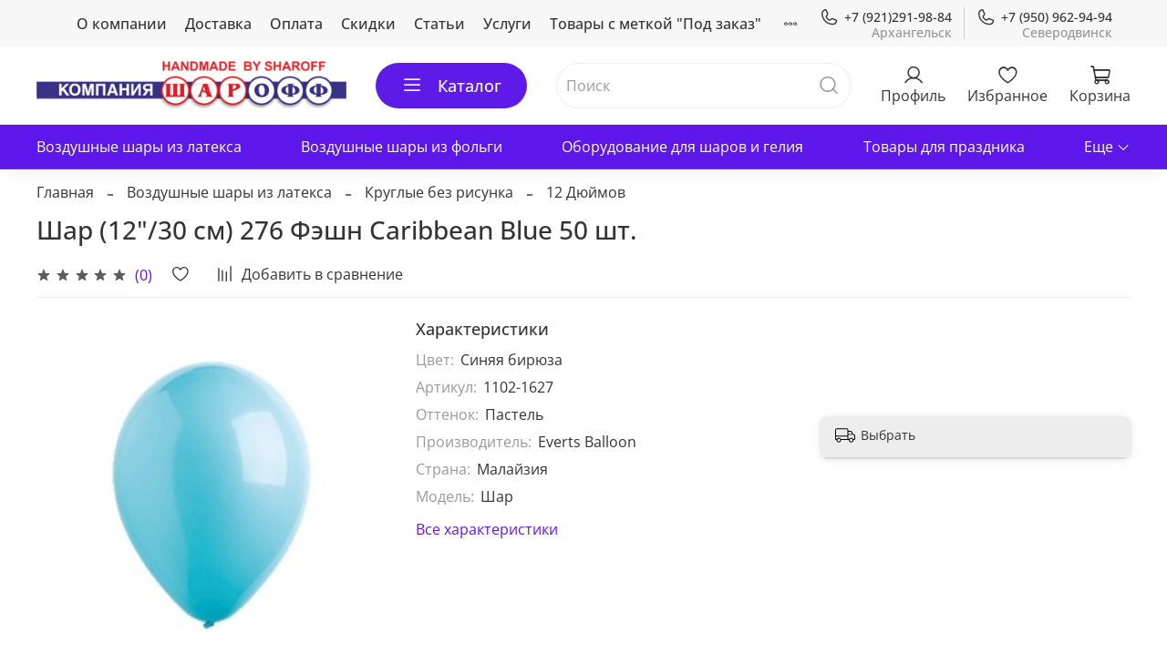

--- FILE ---
content_type: text/html; charset=utf-8
request_url: https://www.sharoff.net/product/shar-1230-sm-276-feshn-caribbean-blue
body_size: 51423
content:
<!DOCTYPE html>
<html
  style="
    --color-btn-bg:#5E1AE6;
--color-btn-bg-is-dark:true;
--bg:#FFFFFF;
--bg-is-dark:false;

--color-text: var(--color-text-dark);
--color-text-minor-shade: var(--color-text-dark-minor-shade);
--color-text-major-shade: var(--color-text-dark-major-shade);
--color-text-half-shade: var(--color-text-dark-half-shade);

--color-notice-warning-is-dark:false;
--color-notice-success-is-dark:false;
--color-notice-error-is-dark:false;
--color-notice-info-is-dark:false;
--color-form-controls-bg:var(--bg);
--color-form-controls-bg-disabled:var(--bg-minor-shade);
--color-form-controls-border-color:var(--bg-half-shade);
--color-form-controls-color:var(--color-text);
--is-editor:false;


  "
  >
  <head><meta data-config="{&quot;product_id&quot;:285730248}" name="page-config" content="" /><meta data-config="{&quot;money_with_currency_format&quot;:{&quot;delimiter&quot;:&quot; &quot;,&quot;separator&quot;:&quot;.&quot;,&quot;format&quot;:&quot;%n %u&quot;,&quot;unit&quot;:&quot;руб.&quot;,&quot;show_price_without_cents&quot;:0},&quot;currency_code&quot;:&quot;RUR&quot;,&quot;currency_iso_code&quot;:&quot;RUB&quot;,&quot;default_currency&quot;:{&quot;title&quot;:&quot;Российский рубль&quot;,&quot;code&quot;:&quot;RUR&quot;,&quot;rate&quot;:1.0,&quot;format_string&quot;:&quot;%n %u&quot;,&quot;unit&quot;:&quot;руб.&quot;,&quot;price_separator&quot;:&quot;&quot;,&quot;is_default&quot;:true,&quot;price_delimiter&quot;:&quot;&quot;,&quot;show_price_with_delimiter&quot;:true,&quot;show_price_without_cents&quot;:false},&quot;facebook&quot;:{&quot;pixelActive&quot;:false,&quot;currency_code&quot;:&quot;RUB&quot;,&quot;use_variants&quot;:null},&quot;vk&quot;:{&quot;pixel_active&quot;:null,&quot;price_list_id&quot;:null},&quot;new_ya_metrika&quot;:true,&quot;ecommerce_data_container&quot;:&quot;dataLayer&quot;,&quot;common_js_version&quot;:null,&quot;vue_ui_version&quot;:null,&quot;feedback_captcha_enabled&quot;:true,&quot;account_id&quot;:1152270,&quot;hide_items_out_of_stock&quot;:true,&quot;forbid_order_over_existing&quot;:true,&quot;minimum_items_price&quot;:null,&quot;enable_comparison&quot;:true,&quot;locale&quot;:&quot;ru&quot;,&quot;client_group&quot;:null,&quot;consent_to_personal_data&quot;:{&quot;active&quot;:true,&quot;obligatory&quot;:true,&quot;description&quot;:&quot;\u003cp style=\&quot;text-align: center;\&quot;\u003e\u003cspan style=\&quot;font-size: 8pt;\&quot;\u003eЯ ознакомлен и согласен с условиями \u003ca href=\&quot;/page/oferta\&quot; target=\&quot;blank\&quot;\u003eоферты и политики конфиденциальности\u003c/a\u003e.\u003c/span\u003e\u003c/p\u003e&quot;},&quot;recaptcha_key&quot;:&quot;6LfXhUEmAAAAAOGNQm5_a2Ach-HWlFKD3Sq7vfFj&quot;,&quot;recaptcha_key_v3&quot;:&quot;6LcZi0EmAAAAAPNov8uGBKSHCvBArp9oO15qAhXa&quot;,&quot;yandex_captcha_key&quot;:&quot;ysc1_ec1ApqrRlTZTXotpTnO8PmXe2ISPHxsd9MO3y0rye822b9d2&quot;,&quot;checkout_float_order_content_block&quot;:false,&quot;available_products_characteristics_ids&quot;:null,&quot;sber_id_app_id&quot;:&quot;5b5a3c11-72e5-4871-8649-4cdbab3ba9a4&quot;,&quot;theme_generation&quot;:4,&quot;quick_checkout_captcha_enabled&quot;:false,&quot;max_order_lines_count&quot;:500,&quot;sber_bnpl_min_amount&quot;:1000,&quot;sber_bnpl_max_amount&quot;:150000,&quot;counter_settings&quot;:{&quot;data_layer_name&quot;:&quot;dataLayer&quot;,&quot;new_counters_setup&quot;:false,&quot;add_to_cart_event&quot;:true,&quot;remove_from_cart_event&quot;:true,&quot;add_to_wishlist_event&quot;:true},&quot;site_setting&quot;:{&quot;show_cart_button&quot;:true,&quot;show_service_button&quot;:false,&quot;show_marketplace_button&quot;:false,&quot;show_quick_checkout_button&quot;:false},&quot;warehouses&quot;:[],&quot;captcha_type&quot;:&quot;google&quot;,&quot;human_readable_urls&quot;:false}" name="shop-config" content="" /><meta name='js-evnvironment' content='production' /><meta name='default-locale' content='ru' /><meta name='insales-redefined-api-methods' content="[]" /><script type="text/javascript" src="https://static.insales-cdn.com/assets/static-versioned/v3.72/static/libs/lodash/4.17.21/lodash.min.js"></script>
<!--InsalesCounter -->
<script type="text/javascript">
(function() {
  if (typeof window.__insalesCounterId !== 'undefined') {
    return;
  }

  try {
    Object.defineProperty(window, '__insalesCounterId', {
      value: 1152270,
      writable: true,
      configurable: true
    });
  } catch (e) {
    console.error('InsalesCounter: Failed to define property, using fallback:', e);
    window.__insalesCounterId = 1152270;
  }

  if (typeof window.__insalesCounterId === 'undefined') {
    console.error('InsalesCounter: Failed to set counter ID');
    return;
  }

  let script = document.createElement('script');
  script.async = true;
  script.src = '/javascripts/insales_counter.js?7';
  let firstScript = document.getElementsByTagName('script')[0];
  firstScript.parentNode.insertBefore(script, firstScript);
})();
</script>
<!-- /InsalesCounter -->

    <!-- meta -->
<meta charset="UTF-8" /><title>Шар (12"/30 см) 276 Фэшн Caribbean Blue 50 шт. – купить за 305 руб.⭐</title><meta name="description" content="Купить Шар (12/30 см) 276 Фэшн Caribbean Blue 50 шт. по цене 305 руб.🔥 и с быстрой доставкой🚗в Архангельске. Смотрите все товары в разделе «12 Дюймов». Звоните ☎️ +7 (921) 721-98-84
 
">
<meta data-config="{&quot;static-versioned&quot;: &quot;1.38&quot;}" name="theme-meta-data" content="">
<meta name="robots" content="index,follow" />
<meta http-equiv="X-UA-Compatible" content="IE=edge,chrome=1" />
<meta name="viewport" content="width=device-width, initial-scale=1.0" />
<meta name="SKYPE_TOOLBAR" content="SKYPE_TOOLBAR_PARSER_COMPATIBLE" />
<meta name="format-detection" content="telephone=no">

<!-- canonical url--><link rel="canonical" href="https://www.sharoff.net/product/shar-1230-sm-276-feshn-caribbean-blue"/>


<!-- rss feed-->
    <meta property="og:title" content="Шар (12&quot;/30 см) 276 Фэшн Caribbean Blue 50 шт.">
    <meta property="og:type" content="website">
    <meta property="og:url" content="https://www.sharoff.net/product/shar-1230-sm-276-feshn-caribbean-blue">

    
      <meta property="og:image" content="https://static.insales-cdn.com/images/products/1/929/518882209/8545_250x250_c99.jpg">
    




<!-- icons-->
<link rel="icon" type="image/png" sizes="16x16" href="https://static.insales-cdn.com/assets/1/1420/1910156/1764861491/favicon.png" /><style media="screen">
  @supports (content-visibility: hidden) {
    body:not(.settings_loaded) .page_layout {
      content-visibility: hidden;
    }
  }
  @supports not (content-visibility: hidden) {
    body:not(.settings_loaded) .page_layout {
      visibility: hidden;
    }
  }
</style>
<style>
  .settings_loaded .preloader {
  	display: none;
  }
  .preloader {
  position: fixed;
  top: 0;
  left: 0;
  width: 100%;
  height: 100%;
  z-index: 9999999999999;
  background: var(--bg);
  opacity: 1;
  visibility: visible;
  -webkit-transition: 0.2s all;
  -moz-transition: 0.2s all;
  -ms-transition: 0.2s all;
  -o-transition: 0.2s all;
  transition: 0.2s all;
      align-items: center;
  justify-content: center;
  display: flex;
  }
  .lds-ellipsis {
  display: inline-block;
  position: relative;
  width: 80px;
  height: 80px;
    opacity: 0.5;
}
.lds-ellipsis div {
  position: absolute;
  top: 33px;
  width: 13px;
  height: 13px;
  border-radius: 50%;
  background: #ddd;
  animation-timing-function: cubic-bezier(0, 1, 1, 0);
}
.lds-ellipsis div:nth-child(1) {
  left: 8px;
  animation: lds-ellipsis1 0.6s infinite;
}
.lds-ellipsis div:nth-child(2) {
  left: 8px;
  animation: lds-ellipsis2 0.6s infinite;
}
.lds-ellipsis div:nth-child(3) {
  left: 32px;
  animation: lds-ellipsis2 0.6s infinite;
}
.lds-ellipsis div:nth-child(4) {
  left: 56px;
  animation: lds-ellipsis3 0.6s infinite;
}
@keyframes lds-ellipsis1 {
  0% {
    transform: scale(0);
  }
  100% {
    transform: scale(1);
  }
}
@keyframes lds-ellipsis3 {
  0% {
    transform: scale(1);
  }
  100% {
    transform: scale(0);
  }
}
@keyframes lds-ellipsis2 {
  0% {
    transform: translate(0, 0);
  }
  100% {
    transform: translate(24px, 0);
  }
}
</style>

  <meta name='product-id' content='285730248' />
</head>
  <body data-multi-lang="false" data-theme-template="product" data-sidebar-type="sticky" data-sidebar-position="left">
    <div class="preloader">
      <div class="lds-ellipsis"><div></div><div></div><div></div><div></div></div>
    </div>
    <noscript>
<div class="njs-alert-overlay">
  <div class="njs-alert-wrapper">
    <div class="njs-alert">
      <p></p>
    </div>
  </div>
</div>
</noscript>

    <div class="page_layout page_layout-clear ">
      <header>
      
        <div
  class="layout widget-type_widget_v4_header_4_7c1d82722fae33ab2018112330532954"
  style="--bage-bg:#5e17eb; --bage-bg-is-dark:true; --bage-bg-minor-shade:#7031ed; --bage-bg-minor-shade-is-dark:true; --bage-bg-major-shade:#8049ef; --bage-bg-major-shade-is-dark:true; --bage-bg-half-shade:#b291f5; --bage-bg-half-shade-is-dark:true; --logo-img:'https://static.insales-cdn.com/files/1/5902/19257102/original/logo.png'; --logo-width:340px; --hide-language:false; --hide-compare:true; --hide-personal:false; --menu-grid-list-min-width:180px; --menu-grid-list-row-gap:4vw; --menu-grid-list-column-gap:2vw; --subcollections-items-limit:20; --menu-img-ratio:1; --menu-img-fit:cover; --hide-menu-photo:false; --hide-counts:false; --header-wide-bg:true; --header-top-pt:0.5rem; --header-top-pb:0.5rem; --header-main-pt:1rem; --header-main-pb:1rem; --header-wide-content:false; --hide-desktop:false; --hide-mobile:false;"
  data-widget-drop-item-id="36830736"
  
  >
  <div class="layout__content">
    








<div class="header header_no-languages ">
  <div class="header__content">
    <div class="header-part-top">
      <div class="header-part-top__inner">
        <div class="header__area-menu">
          <ul class="header__menu js-cut-list" data-navigation data-menu-handle="main-menu">
            
              <li class="header__menu-item" data-navigation-item data-menu-item-id="14343367">
                <div class="header__menu-controls">
                  <a href="/page/contacts" class="header__menu-link" data-navigation-link="/page/contacts">
                    О компании
                  </a>
                </div>
              </li>
            
              <li class="header__menu-item" data-navigation-item data-menu-item-id="14343368">
                <div class="header__menu-controls">
                  <a href="/page/dostavka" class="header__menu-link" data-navigation-link="/page/dostavka">
                    Доставка
                  </a>
                </div>
              </li>
            
              <li class="header__menu-item" data-navigation-item data-menu-item-id="14582617">
                <div class="header__menu-controls">
                  <a href="/page/about-us" class="header__menu-link" data-navigation-link="/page/about-us">
                    Оплата
                  </a>
                </div>
              </li>
            
              <li class="header__menu-item" data-navigation-item data-menu-item-id="14343369">
                <div class="header__menu-controls">
                  <a href="/page/exchange" class="header__menu-link" data-navigation-link="/page/exchange">
                    Скидки
                  </a>
                </div>
              </li>
            
              <li class="header__menu-item" data-navigation-item data-menu-item-id="22690822">
                <div class="header__menu-controls">
                  <a href="/page/stati" class="header__menu-link" data-navigation-link="/page/stati">
                    Статьи
                  </a>
                </div>
              </li>
            
              <li class="header__menu-item" data-navigation-item data-menu-item-id="14587937">
                <div class="header__menu-controls">
                  <a href="/collection/uslugi" class="header__menu-link" data-navigation-link="/collection/uslugi">
                    Услуги
                  </a>
                </div>
              </li>
            
              <li class="header__menu-item" data-navigation-item data-menu-item-id="21913188">
                <div class="header__menu-controls">
                  <a href="/page/status-pod-zakaz-poluchaet-tovar-kotoryy-v-dannyy-moment-otsutstvuet-na-nashem-sklade-no-est-v-nalichii-na-sklade-postavschika-i-dostavka-ego-na-nash-sklad-proizoydet-v-srok-do-14-dney" class="header__menu-link" data-navigation-link="/page/status-pod-zakaz-poluchaet-tovar-kotoryy-v-dannyy-moment-otsutstvuet-na-nashem-sklade-no-est-v-nalichii-na-sklade-postavschika-i-dostavka-ego-na-nash-sklad-proizoydet-v-srok-do-14-dney">
                    Товары с меткой "Под заказ"
                  </a>
                </div>
              </li>
            
              <li class="header__menu-item" data-navigation-item data-menu-item-id="14582618">
                <div class="header__menu-controls">
                  <a href="/page/rezhim-raboty-i-oplata" class="header__menu-link" data-navigation-link="/page/rezhim-raboty-i-oplata">
                    Контакты
                  </a>
                </div>
              </li>
            
          </ul>
        </div>

        <div class="header__area-contacts">
          
  
    <div class="header__phone" data-city-name="Архангельск">
      <a class="header__phone-value" href="tel:+79212919884">
        <span class="icon icon-phone"></span>
        +7 (921)291-98-84
      </a>
    </div>
  
  
    <div class="header__phone _phone-2" data-city-name="Северодвинск">
      <a class="header__phone-value" href="tel:+79509629494">
        <span class="icon icon-phone"></span>
        +7 (950) 962-94-94
      </a>
    </div>
  

        </div>

        


      </div>
    </div>


    <div class="header-part-main">
      <div class="header-part-main__inner">
        
          <div class="header__area-logo">
            

  
    <a href=" / " class="header__logo">
      <img src="https://static.insales-cdn.com/files/1/5902/19257102/original/logo.png" alt="sharoff.net" title="sharoff.net" />
    </a>
  


          </div>
        

        <div class="header__area-catalog">
          <button type="button" class="button button_size-l header__show-collection-btn js-show-header-collections">
            <span class="icon icon-bars _show"></span>
            <span class="icon icon-times _hide"></span>
            Каталог
          </button>
        </div>

        <div class="header__area-search">
          
<div class="header__search">
  <form action="/search" method="get" class="header__search-form">
    <input type="text" autocomplete="off" class="form-control form-control_size-l header__search-field" name="q" value="" placeholder="Поиск" />
    <button type="submit" class="button button_size-l header__search-btn">
      <span class="icon icon-search"></span>
    </button>
    <input type="hidden" name="lang" value="ru">
  </form>
</div>

        </div>

        <div class="header__area-controls">
          
            <a href="/client_account/orders" class="header__control-btn header__cabinet">
              <span class="icon icon-user"></span>
              <span class="header__control-text">Профиль</span>
            </a>
          

          

          
            <a href="/favorites" class="header__control-btn header__favorite">
              <span class="icon icon-favorites">
                <span class="header__control-bage favorites-empty" data-ui-favorites-counter>0</span>
              </span>
              <span class="header__control-text">Избранное</span>
            </a>
          

          <a href="/cart_items" class="header__control-btn header__cart">
            <span class="icon icon-cart">
              <span class="header__control-bage cart-empty" data-cart-positions-count></span>
            </span>
            <span class="header__control-text">Корзина</span>
          </a>
        </div>


        
        

        

        <div class="header__collections">
          <button type="button" class="button header__collections-hide-btn js-hide-header-collections">
            <span class="icon icon-times"></span>
          </button>

          <div class="header__collections-content">
            <div class="header__collections-content-top">
              <div class="header__collections-title">Каталог</div>
              
              <ul class="grid-list header__collections-menu" data-navigation data-subcollections-items-limit=20>
                
                
                  

                  <li class="header__collections-item is-level-1" data-navigation-item>
                    <a class="header__collections-head" href="/collection/vozdushnye-shary-iz-lateksa" data-navigation-link="/collection/vozdushnye-shary-iz-lateksa">
                      
                        

                        
                        
                        <div class="header__collections-photo">
                          <div class="img-ratio img-fit">
                            <div class="img-ratio__inner">
                              

                              
                                <picture>
                                  <source data-srcset="https://static.insales-cdn.com/r/ISLe_WgMVuU/rs:fit:240:240:1/plain/images/products/1/854/518619990/medium_4134_250x250_c99.jpg@webp" type="image/webp" class="lazyload">
                                  <img data-src="https://static.insales-cdn.com/images/products/1/854/518619990/medium_4134_250x250_c99.jpg" class="lazyload">
                                </picture>
                              
                            </div>
                          </div>
                        </div>
                      
                      <span class="header__collections-head-title">Воздушные шары из латекса</span>
                    </a>

                    
                      <ul class="header__collections-submenu" data-navigation-submenu>
                        
                          <li class="header__collections-item " data-navigation-item>
                            <div class="header__collections-controls">
                              <a href="/collection/nabory-sharov" class="header__collections-link" data-navigation-link="/collection/nabory-sharov" >
                                <span class="header__collections-item-name">Наборы шаров</span>
                                
                                
                                    <span class="header__collections-item-count">20</span>
                                  
                                
                              </a>
                            </div>
                          </li>
                        
                          <li class="header__collections-item " data-navigation-item>
                            <div class="header__collections-controls">
                              <a href="/collection/kruglye-bez-risunka" class="header__collections-link" data-navigation-link="/collection/kruglye-bez-risunka" >
                                <span class="header__collections-item-name">Круглые без рисунка</span>
                                
                                
                                    <span class="header__collections-item-count">461</span>
                                  
                                
                              </a>
                            </div>
                          </li>
                        
                          <li class="header__collections-item " data-navigation-item>
                            <div class="header__collections-controls">
                              <a href="/collection/kruglye-s-risunkom" class="header__collections-link" data-navigation-link="/collection/kruglye-s-risunkom" >
                                <span class="header__collections-item-name">Круглые с рисунком</span>
                                
                                
                                    <span class="header__collections-item-count">148</span>
                                  
                                
                              </a>
                            </div>
                          </li>
                        
                          <li class="header__collections-item " data-navigation-item>
                            <div class="header__collections-controls">
                              <a href="/collection/serdtsa-bez-risunka" class="header__collections-link" data-navigation-link="/collection/serdtsa-bez-risunka" >
                                <span class="header__collections-item-name">Сердца без рисунка</span>
                                
                                
                                    <span class="header__collections-item-count">3</span>
                                  
                                
                              </a>
                            </div>
                          </li>
                        
                          <li class="header__collections-item " data-navigation-item>
                            <div class="header__collections-controls">
                              <a href="/collection/serdtsa-s-risunkom" class="header__collections-link" data-navigation-link="/collection/serdtsa-s-risunkom" >
                                <span class="header__collections-item-name">Сердца с рисунком</span>
                                
                                
                                
                              </a>
                            </div>
                          </li>
                        
                          <li class="header__collections-item " data-navigation-item>
                            <div class="header__collections-controls">
                              <a href="/collection/figury" class="header__collections-link" data-navigation-link="/collection/figury" >
                                <span class="header__collections-item-name">Фигуры</span>
                                
                                
                                    <span class="header__collections-item-count">3</span>
                                  
                                
                              </a>
                            </div>
                          </li>
                        
                          <li class="header__collections-item " data-navigation-item>
                            <div class="header__collections-controls">
                              <a href="/collection/shary-dlya-modelirovaniya" class="header__collections-link" data-navigation-link="/collection/shary-dlya-modelirovaniya" >
                                <span class="header__collections-item-name">Шары для моделирования</span>
                                
                                
                                    <span class="header__collections-item-count">77</span>
                                  
                                
                              </a>
                            </div>
                          </li>
                        
                          <li class="header__collections-item " data-navigation-item>
                            <div class="header__collections-controls">
                              <a href="/collection/shary-dlya-upakovki" class="header__collections-link" data-navigation-link="/collection/shary-dlya-upakovki" >
                                <span class="header__collections-item-name">Шары для упаковки</span>
                                
                                
                                    <span class="header__collections-item-count">5</span>
                                  
                                
                              </a>
                            </div>
                          </li>
                        
                          <li class="header__collections-item " data-navigation-item>
                            <div class="header__collections-controls">
                              <a href="/collection/linkoluny-bez-risunka" class="header__collections-link" data-navigation-link="/collection/linkoluny-bez-risunka" >
                                <span class="header__collections-item-name">Линколуны</span>
                                
                                
                                    <span class="header__collections-item-count">10</span>
                                  
                                
                              </a>
                            </div>
                          </li>
                        
                          <li class="header__collections-item " data-navigation-item>
                            <div class="header__collections-controls">
                              <a href="/collection/panch-boll" class="header__collections-link" data-navigation-link="/collection/panch-boll" >
                                <span class="header__collections-item-name">Панч-болл</span>
                                
                                
                                
                              </a>
                            </div>
                          </li>
                        
                          <li class="header__collections-item " data-navigation-item>
                            <div class="header__collections-controls">
                              <a href="/collection/vinilovye-shary-giganty" class="header__collections-link" data-navigation-link="/collection/vinilovye-shary-giganty" >
                                <span class="header__collections-item-name">Виниловые шары гиганты</span>
                                
                                
                                    <span class="header__collections-item-count">1</span>
                                  
                                
                              </a>
                            </div>
                          </li>
                        
                      </ul>
                      <div class="header__collections-show-more ">
                        <span class="button-link header__collections-show-more-link js-show-more-subcollections">
                          <span class="header__collections-show-more-text-show">Показать все</span>
                          <span class="header__collections-show-more-text-hide">Скрыть</span>
                          <span class="icon icon-angle-down"></span>
                        </span>
                      </div>
                    
                  </li>
                
                  

                  <li class="header__collections-item is-level-1" data-navigation-item>
                    <a class="header__collections-head" href="/collection/vozdushnye-shary-iz-folgi" data-navigation-link="/collection/vozdushnye-shary-iz-folgi">
                      
                        

                        
                        
                        <div class="header__collections-photo">
                          <div class="img-ratio img-fit">
                            <div class="img-ratio__inner">
                              

                              
                                <picture>
                                  <source data-srcset="https://static.insales-cdn.com/r/M-aH5Y4BDD4/rs:fit:240:240:1/plain/images/products/1/188/686735548/medium_1.jpg@webp" type="image/webp" class="lazyload">
                                  <img data-src="https://static.insales-cdn.com/images/products/1/188/686735548/medium_1.jpg" class="lazyload">
                                </picture>
                              
                            </div>
                          </div>
                        </div>
                      
                      <span class="header__collections-head-title">Воздушные шары из фольги</span>
                    </a>

                    
                      <ul class="header__collections-submenu" data-navigation-submenu>
                        
                          <li class="header__collections-item " data-navigation-item>
                            <div class="header__collections-controls">
                              <a href="/collection/bolshie-figury" class="header__collections-link" data-navigation-link="/collection/bolshie-figury" >
                                <span class="header__collections-item-name">Большие фигуры</span>
                                
                                
                                    <span class="header__collections-item-count">171</span>
                                  
                                
                              </a>
                            </div>
                          </li>
                        
                          <li class="header__collections-item " data-navigation-item>
                            <div class="header__collections-controls">
                              <a href="/collection/oformitelskie-bez-risunka" class="header__collections-link" data-navigation-link="/collection/oformitelskie-bez-risunka" >
                                <span class="header__collections-item-name">Оформительские без рисунка</span>
                                
                                
                                    <span class="header__collections-item-count">180</span>
                                  
                                
                              </a>
                            </div>
                          </li>
                        
                          <li class="header__collections-item " data-navigation-item>
                            <div class="header__collections-controls">
                              <a href="/collection/serdtsa-krugi-zvezdy-s-risunkom" class="header__collections-link" data-navigation-link="/collection/serdtsa-krugi-zvezdy-s-risunkom" >
                                <span class="header__collections-item-name">Сердца, круги, звезды с рисунком</span>
                                
                                
                                    <span class="header__collections-item-count">85</span>
                                  
                                
                              </a>
                            </div>
                          </li>
                        
                          <li class="header__collections-item " data-navigation-item>
                            <div class="header__collections-controls">
                              <a href="/collection/hodyachie-figury" class="header__collections-link" data-navigation-link="/collection/hodyachie-figury" >
                                <span class="header__collections-item-name">Ходячие фигуры</span>
                                
                                
                                    <span class="header__collections-item-count">38</span>
                                  
                                
                              </a>
                            </div>
                          </li>
                        
                          <li class="header__collections-item " data-navigation-item>
                            <div class="header__collections-controls">
                              <a href="/collection/mini-figury" class="header__collections-link" data-navigation-link="/collection/mini-figury" >
                                <span class="header__collections-item-name">Мини фигуры</span>
                                
                                
                                    <span class="header__collections-item-count">127</span>
                                  
                                
                              </a>
                            </div>
                          </li>
                        
                          <li class="header__collections-item " data-navigation-item>
                            <div class="header__collections-controls">
                              <a href="/collection/tsifry" class="header__collections-link" data-navigation-link="/collection/tsifry" >
                                <span class="header__collections-item-name">Цифры</span>
                                
                                
                                    <span class="header__collections-item-count">366</span>
                                  
                                
                              </a>
                            </div>
                          </li>
                        
                          <li class="header__collections-item " data-navigation-item>
                            <div class="header__collections-controls">
                              <a href="/collection/bukvy-i-nadpisi" class="header__collections-link" data-navigation-link="/collection/bukvy-i-nadpisi" >
                                <span class="header__collections-item-name">Буквы и надписи</span>
                                
                                
                                    <span class="header__collections-item-count">26</span>
                                  
                                
                              </a>
                            </div>
                          </li>
                        
                          <li class="header__collections-item " data-navigation-item>
                            <div class="header__collections-controls">
                              <a href="/collection/3d-figury" class="header__collections-link" data-navigation-link="/collection/3d-figury" >
                                <span class="header__collections-item-name">3D фигуры с рисунком</span>
                                
                                
                                    <span class="header__collections-item-count">2</span>
                                  
                                
                              </a>
                            </div>
                          </li>
                        
                          <li class="header__collections-item " data-navigation-item>
                            <div class="header__collections-controls">
                              <a href="/collection/deco-bubble" class="header__collections-link" data-navigation-link="/collection/deco-bubble" >
                                <span class="header__collections-item-name">Deco Bubble</span>
                                
                                
                                    <span class="header__collections-item-count">11</span>
                                  
                                
                              </a>
                            </div>
                          </li>
                        
                          <li class="header__collections-item " data-navigation-item>
                            <div class="header__collections-controls">
                              <a href="/collection/3d-figury-bez-risunka" class="header__collections-link" data-navigation-link="/collection/3d-figury-bez-risunka" >
                                <span class="header__collections-item-name">3D фигуры без рисунка</span>
                                
                                
                                    <span class="header__collections-item-count">2</span>
                                  
                                
                              </a>
                            </div>
                          </li>
                        
                          <li class="header__collections-item " data-navigation-item>
                            <div class="header__collections-controls">
                              <a href="/collection/figury-na-podstavkah" class="header__collections-link" data-navigation-link="/collection/figury-na-podstavkah" >
                                <span class="header__collections-item-name">Фигуры на подставках</span>
                                
                                
                                    <span class="header__collections-item-count">8</span>
                                  
                                
                              </a>
                            </div>
                          </li>
                        
                          <li class="header__collections-item " data-navigation-item>
                            <div class="header__collections-controls">
                              <a href="/collection/figury-3d" class="header__collections-link" data-navigation-link="/collection/figury-3d" >
                                <span class="header__collections-item-name">Фигуры 3D</span>
                                
                                
                                    <span class="header__collections-item-count">10</span>
                                  
                                
                              </a>
                            </div>
                          </li>
                        
                          <li class="header__collections-item " data-navigation-item>
                            <div class="header__collections-controls">
                              <a href="/collection/mini-girlyandy" class="header__collections-link" data-navigation-link="/collection/mini-girlyandy" >
                                <span class="header__collections-item-name">Мини-гирлянды</span>
                                
                                
                                    <span class="header__collections-item-count">16</span>
                                  
                                
                              </a>
                            </div>
                          </li>
                        
                          <li class="header__collections-item " data-navigation-item>
                            <div class="header__collections-controls">
                              <a href="/collection/nabory-sharov-2" class="header__collections-link" data-navigation-link="/collection/nabory-sharov-2" >
                                <span class="header__collections-item-name">Наборы шаров</span>
                                
                                
                                
                              </a>
                            </div>
                          </li>
                        
                          <li class="header__collections-item " data-navigation-item>
                            <div class="header__collections-controls">
                              <a href="/collection/katalog-3" class="header__collections-link" data-navigation-link="/collection/katalog-3" >
                                <span class="header__collections-item-name">Каталог 3</span>
                                
                                
                                
                              </a>
                            </div>
                          </li>
                        
                          <li class="header__collections-item " data-navigation-item>
                            <div class="header__collections-controls">
                              <a href="/collection/novyy-god" class="header__collections-link" data-navigation-link="/collection/novyy-god" >
                                <span class="header__collections-item-name">Новый Год!</span>
                                
                                
                                    <span class="header__collections-item-count">32</span>
                                  
                                
                              </a>
                            </div>
                          </li>
                        
                      </ul>
                      <div class="header__collections-show-more ">
                        <span class="button-link header__collections-show-more-link js-show-more-subcollections">
                          <span class="header__collections-show-more-text-show">Показать все</span>
                          <span class="header__collections-show-more-text-hide">Скрыть</span>
                          <span class="icon icon-angle-down"></span>
                        </span>
                      </div>
                    
                  </li>
                
                  

                  <li class="header__collections-item is-level-1" data-navigation-item>
                    <a class="header__collections-head" href="/collection/oborudovanie-dlya-sharov-i-geliya" data-navigation-link="/collection/oborudovanie-dlya-sharov-i-geliya">
                      
                        

                        
                        
                        <div class="header__collections-photo">
                          <div class="img-ratio img-fit">
                            <div class="img-ratio__inner">
                              

                              
                                <picture>
                                  <source data-srcset="https://static.insales-cdn.com/r/rRsR4JVH8Yo/rs:fit:240:240:1/plain/images/products/1/4803/519541443/medium_10559_250x250_c99.jpg@webp" type="image/webp" class="lazyload">
                                  <img data-src="https://static.insales-cdn.com/images/products/1/4803/519541443/medium_10559_250x250_c99.jpg" class="lazyload">
                                </picture>
                              
                            </div>
                          </div>
                        </div>
                      
                      <span class="header__collections-head-title">Оборудование для шаров и гелия</span>
                    </a>

                    
                      <ul class="header__collections-submenu" data-navigation-submenu>
                        
                          <li class="header__collections-item " data-navigation-item>
                            <div class="header__collections-controls">
                              <a href="/collection/polimernyy-kley" class="header__collections-link" data-navigation-link="/collection/polimernyy-kley" >
                                <span class="header__collections-item-name">Полимерный клей</span>
                                
                                
                                    <span class="header__collections-item-count">6</span>
                                  
                                
                              </a>
                            </div>
                          </li>
                        
                          <li class="header__collections-item " data-navigation-item>
                            <div class="header__collections-controls">
                              <a href="/collection/aksessuary-dlya-sharov" class="header__collections-link" data-navigation-link="/collection/aksessuary-dlya-sharov" >
                                <span class="header__collections-item-name">Аксессуары для шаров</span>
                                
                                
                                    <span class="header__collections-item-count">66</span>
                                  
                                
                              </a>
                            </div>
                          </li>
                        
                          <li class="header__collections-item " data-navigation-item>
                            <div class="header__collections-controls">
                              <a href="/collection/kompressory-i-nasosy" class="header__collections-link" data-navigation-link="/collection/kompressory-i-nasosy" >
                                <span class="header__collections-item-name">Компрессоры и насосы</span>
                                
                                
                                    <span class="header__collections-item-count">7</span>
                                  
                                
                              </a>
                            </div>
                          </li>
                        
                          <li class="header__collections-item " data-navigation-item>
                            <div class="header__collections-controls">
                              <a href="/collection/gazovoe-oborudovanie" class="header__collections-link" data-navigation-link="/collection/gazovoe-oborudovanie" >
                                <span class="header__collections-item-name">Газовое оборудование</span>
                                
                                
                                    <span class="header__collections-item-count">6</span>
                                  
                                
                              </a>
                            </div>
                          </li>
                        
                          <li class="header__collections-item " data-navigation-item>
                            <div class="header__collections-controls">
                              <a href="/collection/geliy-i-ballony" class="header__collections-link" data-navigation-link="/collection/geliy-i-ballony" >
                                <span class="header__collections-item-name">Гелий и баллоны</span>
                                
                                
                                    <span class="header__collections-item-count">2</span>
                                  
                                
                              </a>
                            </div>
                          </li>
                        
                          <li class="header__collections-item " data-navigation-item>
                            <div class="header__collections-controls">
                              <a href="/collection/oborudovanie-dlya-oformiteley" class="header__collections-link" data-navigation-link="/collection/oborudovanie-dlya-oformiteley" >
                                <span class="header__collections-item-name">Оборудование для оформителей</span>
                                
                                
                                    <span class="header__collections-item-count">15</span>
                                  
                                
                              </a>
                            </div>
                          </li>
                        
                          <li class="header__collections-item " data-navigation-item>
                            <div class="header__collections-controls">
                              <a href="/collection/lenty" class="header__collections-link" data-navigation-link="/collection/lenty" >
                                <span class="header__collections-item-name">Ленты для шаров</span>
                                
                                
                                    <span class="header__collections-item-count">25</span>
                                  
                                
                              </a>
                            </div>
                          </li>
                        
                          <li class="header__collections-item " data-navigation-item>
                            <div class="header__collections-controls">
                              <a href="/collection/uchebnye-posobiya" class="header__collections-link" data-navigation-link="/collection/uchebnye-posobiya" >
                                <span class="header__collections-item-name">Учебные пособия</span>
                                
                                
                                
                              </a>
                            </div>
                          </li>
                        
                      </ul>
                      <div class="header__collections-show-more ">
                        <span class="button-link header__collections-show-more-link js-show-more-subcollections">
                          <span class="header__collections-show-more-text-show">Показать все</span>
                          <span class="header__collections-show-more-text-hide">Скрыть</span>
                          <span class="icon icon-angle-down"></span>
                        </span>
                      </div>
                    
                  </li>
                
                  

                  <li class="header__collections-item is-level-1" data-navigation-item>
                    <a class="header__collections-head" href="/collection/tovary-dlya-prazdnika" data-navigation-link="/collection/tovary-dlya-prazdnika">
                      
                        

                        
                        
                        <div class="header__collections-photo">
                          <div class="img-ratio img-fit">
                            <div class="img-ratio__inner">
                              

                              
                                <picture>
                                  <source data-srcset="https://static.insales-cdn.com/r/s2Lbh2yL2iY/rs:fit:240:240:1/plain/images/products/1/5448/519492936/medium_4991_250x250_c99.jpg@webp" type="image/webp" class="lazyload">
                                  <img data-src="https://static.insales-cdn.com/images/products/1/5448/519492936/medium_4991_250x250_c99.jpg" class="lazyload">
                                </picture>
                              
                            </div>
                          </div>
                        </div>
                      
                      <span class="header__collections-head-title">Товары для праздника</span>
                    </a>

                    
                      <ul class="header__collections-submenu" data-navigation-submenu>
                        
                          <li class="header__collections-item " data-navigation-item>
                            <div class="header__collections-controls">
                              <a href="/collection/feyerverki-i-pirotehnika" class="header__collections-link" data-navigation-link="/collection/feyerverki-i-pirotehnika" >
                                <span class="header__collections-item-name">Фейерверки и пиротехника</span>
                                
                                
                                    <span class="header__collections-item-count">204</span>
                                  
                                
                              </a>
                            </div>
                          </li>
                        
                          <li class="header__collections-item " data-navigation-item>
                            <div class="header__collections-controls">
                              <a href="/collection/elementy-oformleniya" class="header__collections-link" data-navigation-link="/collection/elementy-oformleniya" >
                                <span class="header__collections-item-name">Элементы оформления</span>
                                
                                
                                    <span class="header__collections-item-count">78</span>
                                  
                                
                              </a>
                            </div>
                          </li>
                        
                          <li class="header__collections-item " data-navigation-item>
                            <div class="header__collections-controls">
                              <a href="/collection/servirovka-stola" class="header__collections-link" data-navigation-link="/collection/servirovka-stola" >
                                <span class="header__collections-item-name">Сервировка стола</span>
                                
                                
                                    <span class="header__collections-item-count">798</span>
                                  
                                
                              </a>
                            </div>
                          </li>
                        
                          <li class="header__collections-item " data-navigation-item>
                            <div class="header__collections-controls">
                              <a href="/collection/svadebnaya-produktsiya" class="header__collections-link" data-navigation-link="/collection/svadebnaya-produktsiya" >
                                <span class="header__collections-item-name">Свадебная продукция</span>
                                
                                
                                    <span class="header__collections-item-count">10</span>
                                  
                                
                              </a>
                            </div>
                          </li>
                        
                          <li class="header__collections-item " data-navigation-item>
                            <div class="header__collections-controls">
                              <a href="/collection/nabory-dlya-vecherinki" class="header__collections-link" data-navigation-link="/collection/nabory-dlya-vecherinki" >
                                <span class="header__collections-item-name">Наборы для вечеринки</span>
                                
                                
                                    <span class="header__collections-item-count">2</span>
                                  
                                
                              </a>
                            </div>
                          </li>
                        
                          <li class="header__collections-item " data-navigation-item>
                            <div class="header__collections-controls">
                              <a href="/collection/korobki-dlya-vozdushnyh-sharov" class="header__collections-link" data-navigation-link="/collection/korobki-dlya-vozdushnyh-sharov" >
                                <span class="header__collections-item-name">Коробки для воздушных шаров</span>
                                
                                
                                    <span class="header__collections-item-count">2</span>
                                  
                                
                              </a>
                            </div>
                          </li>
                        
                          <li class="header__collections-item " data-navigation-item>
                            <div class="header__collections-controls">
                              <a href="/collection/gorny-i-dudochki" class="header__collections-link" data-navigation-link="/collection/gorny-i-dudochki" >
                                <span class="header__collections-item-name">Горны и дудочки</span>
                                
                                
                                    <span class="header__collections-item-count">5</span>
                                  
                                
                              </a>
                            </div>
                          </li>
                        
                          <li class="header__collections-item " data-navigation-item>
                            <div class="header__collections-controls">
                              <a href="/collection/igrushki-i-suveniry" class="header__collections-link" data-navigation-link="/collection/igrushki-i-suveniry" >
                                <span class="header__collections-item-name">Игрушки и сувениры</span>
                                
                                
                                    <span class="header__collections-item-count">19</span>
                                  
                                
                              </a>
                            </div>
                          </li>
                        
                          <li class="header__collections-item " data-navigation-item>
                            <div class="header__collections-controls">
                              <a href="/collection/konfetti-penoplast-serpantin-glitter" class="header__collections-link" data-navigation-link="/collection/konfetti-penoplast-serpantin-glitter" >
                                <span class="header__collections-item-name">Конфетти, пенопласт, серпантин, глиттер</span>
                                
                                
                                    <span class="header__collections-item-count">27</span>
                                  
                                
                              </a>
                            </div>
                          </li>
                        
                          <li class="header__collections-item " data-navigation-item>
                            <div class="header__collections-controls">
                              <a href="/collection/perya" class="header__collections-link" data-navigation-link="/collection/perya" >
                                <span class="header__collections-item-name">Перья</span>
                                
                                
                                    <span class="header__collections-item-count">16</span>
                                  
                                
                              </a>
                            </div>
                          </li>
                        
                          <li class="header__collections-item " data-navigation-item>
                            <div class="header__collections-controls">
                              <a href="/collection/pnevmohlopushki" class="header__collections-link" data-navigation-link="/collection/pnevmohlopushki" >
                                <span class="header__collections-item-name">Пневмохлопушки</span>
                                
                                
                                    <span class="header__collections-item-count">2</span>
                                  
                                
                              </a>
                            </div>
                          </li>
                        
                          <li class="header__collections-item " data-navigation-item>
                            <div class="header__collections-controls">
                              <a href="/collection/kraski" class="header__collections-link" data-navigation-link="/collection/kraski" >
                                <span class="header__collections-item-name">Краски</span>
                                
                                
                                    <span class="header__collections-item-count">1</span>
                                  
                                
                              </a>
                            </div>
                          </li>
                        
                          <li class="header__collections-item " data-navigation-item>
                            <div class="header__collections-controls">
                              <a href="/collection/nebesnye-fonariki" class="header__collections-link" data-navigation-link="/collection/nebesnye-fonariki" >
                                <span class="header__collections-item-name">Небесные фонарики</span>
                                
                                
                                    <span class="header__collections-item-count">3</span>
                                  
                                
                              </a>
                            </div>
                          </li>
                        
                          <li class="header__collections-item " data-navigation-item>
                            <div class="header__collections-controls">
                              <a href="/collection/pakety-2" class="header__collections-link" data-navigation-link="/collection/pakety-2" >
                                <span class="header__collections-item-name">Пакеты</span>
                                
                                
                                    <span class="header__collections-item-count">8</span>
                                  
                                
                              </a>
                            </div>
                          </li>
                        
                      </ul>
                      <div class="header__collections-show-more ">
                        <span class="button-link header__collections-show-more-link js-show-more-subcollections">
                          <span class="header__collections-show-more-text-show">Показать все</span>
                          <span class="header__collections-show-more-text-hide">Скрыть</span>
                          <span class="icon icon-angle-down"></span>
                        </span>
                      </div>
                    
                  </li>
                
                  

                  <li class="header__collections-item is-level-1" data-navigation-item>
                    <a class="header__collections-head" href="/collection/karnavalnye-aksessuary" data-navigation-link="/collection/karnavalnye-aksessuary">
                      
                        

                        
                        
                        <div class="header__collections-photo">
                          <div class="img-ratio img-fit">
                            <div class="img-ratio__inner">
                              

                              
                                <picture>
                                  <source data-srcset="https://static.insales-cdn.com/r/s2Lbh2yL2iY/rs:fit:240:240:1/plain/images/products/1/5448/519492936/medium_4991_250x250_c99.jpg@webp" type="image/webp" class="lazyload">
                                  <img data-src="https://static.insales-cdn.com/images/products/1/5448/519492936/medium_4991_250x250_c99.jpg" class="lazyload">
                                </picture>
                              
                            </div>
                          </div>
                        </div>
                      
                      <span class="header__collections-head-title">Карнавальные аксессуары</span>
                    </a>

                    
                      <ul class="header__collections-submenu" data-navigation-submenu>
                        
                          <li class="header__collections-item " data-navigation-item>
                            <div class="header__collections-controls">
                              <a href="/collection/golovnye-ubory" class="header__collections-link" data-navigation-link="/collection/golovnye-ubory" >
                                <span class="header__collections-item-name">Головные уборы</span>
                                
                                
                                    <span class="header__collections-item-count">13</span>
                                  
                                
                              </a>
                            </div>
                          </li>
                        
                          <li class="header__collections-item " data-navigation-item>
                            <div class="header__collections-controls">
                              <a href="/collection/maski" class="header__collections-link" data-navigation-link="/collection/maski" >
                                <span class="header__collections-item-name">Маски</span>
                                
                                
                                    <span class="header__collections-item-count">15</span>
                                  
                                
                              </a>
                            </div>
                          </li>
                        
                          <li class="header__collections-item " data-navigation-item>
                            <div class="header__collections-controls">
                              <a href="/collection/obodki" class="header__collections-link" data-navigation-link="/collection/obodki" >
                                <span class="header__collections-item-name">Ободки</span>
                                
                                
                                    <span class="header__collections-item-count">28</span>
                                  
                                
                              </a>
                            </div>
                          </li>
                        
                          <li class="header__collections-item " data-navigation-item>
                            <div class="header__collections-controls">
                              <a href="/collection/pariki" class="header__collections-link" data-navigation-link="/collection/pariki" >
                                <span class="header__collections-item-name">Парики</span>
                                
                                
                                    <span class="header__collections-item-count">4</span>
                                  
                                
                              </a>
                            </div>
                          </li>
                        
                          <li class="header__collections-item " data-navigation-item>
                            <div class="header__collections-controls">
                              <a href="/collection/flazhki" class="header__collections-link" data-navigation-link="/collection/flazhki" >
                                <span class="header__collections-item-name">Флажки</span>
                                
                                
                                    <span class="header__collections-item-count">3</span>
                                  
                                
                              </a>
                            </div>
                          </li>
                        
                          <li class="header__collections-item " data-navigation-item>
                            <div class="header__collections-controls">
                              <a href="/collection/kolpaki" class="header__collections-link" data-navigation-link="/collection/kolpaki" >
                                <span class="header__collections-item-name">Колпаки</span>
                                
                                
                                    <span class="header__collections-item-count">6</span>
                                  
                                
                              </a>
                            </div>
                          </li>
                        
                          <li class="header__collections-item " data-navigation-item>
                            <div class="header__collections-controls">
                              <a href="/collection/galstuki" class="header__collections-link" data-navigation-link="/collection/galstuki" >
                                <span class="header__collections-item-name">Галстуки</span>
                                
                                
                                    <span class="header__collections-item-count">2</span>
                                  
                                
                              </a>
                            </div>
                          </li>
                        
                          <li class="header__collections-item " data-navigation-item>
                            <div class="header__collections-controls">
                              <a href="/collection/ochki" class="header__collections-link" data-navigation-link="/collection/ochki" >
                                <span class="header__collections-item-name">Очки</span>
                                
                                
                                    <span class="header__collections-item-count">13</span>
                                  
                                
                              </a>
                            </div>
                          </li>
                        
                          <li class="header__collections-item " data-navigation-item>
                            <div class="header__collections-controls">
                              <a href="/collection/nabory" class="header__collections-link" data-navigation-link="/collection/nabory" >
                                <span class="header__collections-item-name">Наборы</span>
                                
                                
                                    <span class="header__collections-item-count">15</span>
                                  
                                
                              </a>
                            </div>
                          </li>
                        
                          <li class="header__collections-item " data-navigation-item>
                            <div class="header__collections-controls">
                              <a href="/collection/svetyaschayasya-produktsiya" class="header__collections-link" data-navigation-link="/collection/svetyaschayasya-produktsiya" >
                                <span class="header__collections-item-name">Светящаяся продукция</span>
                                
                                
                                    <span class="header__collections-item-count">5</span>
                                  
                                
                              </a>
                            </div>
                          </li>
                        
                          <li class="header__collections-item " data-navigation-item>
                            <div class="header__collections-controls">
                              <a href="/collection/ukrasheniya-i-prochee" class="header__collections-link" data-navigation-link="/collection/ukrasheniya-i-prochee" >
                                <span class="header__collections-item-name">Украшения и прочее</span>
                                
                                
                                    <span class="header__collections-item-count">4</span>
                                  
                                
                              </a>
                            </div>
                          </li>
                        
                      </ul>
                      <div class="header__collections-show-more ">
                        <span class="button-link header__collections-show-more-link js-show-more-subcollections">
                          <span class="header__collections-show-more-text-show">Показать все</span>
                          <span class="header__collections-show-more-text-hide">Скрыть</span>
                          <span class="icon icon-angle-down"></span>
                        </span>
                      </div>
                    
                  </li>
                
                  

                  <li class="header__collections-item is-level-1" data-navigation-item>
                    <a class="header__collections-head" href="/collection/upakovka" data-navigation-link="/collection/upakovka">
                      
                        

                        
                        
                        <div class="header__collections-photo">
                          <div class="img-ratio img-fit">
                            <div class="img-ratio__inner">
                              

                              
                                <picture>
                                  <source data-srcset="https://static.insales-cdn.com/r/7Wa9Z7Rc6r0/rs:fit:240:240:1/plain/images/products/1/3623/519507495/medium_7088_250x250_c99.jpg@webp" type="image/webp" class="lazyload">
                                  <img data-src="https://static.insales-cdn.com/images/products/1/3623/519507495/medium_7088_250x250_c99.jpg" class="lazyload">
                                </picture>
                              
                            </div>
                          </div>
                        </div>
                      
                      <span class="header__collections-head-title">Под заказ. Праздничная упаковка и флористика</span>
                    </a>

                    
                      <ul class="header__collections-submenu" data-navigation-submenu>
                        
                          <li class="header__collections-item " data-navigation-item>
                            <div class="header__collections-controls">
                              <a href="/collection/pakety" class="header__collections-link" data-navigation-link="/collection/pakety" >
                                <span class="header__collections-item-name">Пакеты</span>
                                
                                
                                    <span class="header__collections-item-count">8</span>
                                  
                                
                              </a>
                            </div>
                          </li>
                        
                          <li class="header__collections-item " data-navigation-item>
                            <div class="header__collections-controls">
                              <a href="/collection/banty" class="header__collections-link" data-navigation-link="/collection/banty" >
                                <span class="header__collections-item-name">Банты</span>
                                
                                
                                
                              </a>
                            </div>
                          </li>
                        
                          <li class="header__collections-item " data-navigation-item>
                            <div class="header__collections-controls">
                              <a href="/collection/lenty-2" class="header__collections-link" data-navigation-link="/collection/lenty-2" >
                                <span class="header__collections-item-name">Ленты</span>
                                
                                
                                
                              </a>
                            </div>
                          </li>
                        
                          <li class="header__collections-item " data-navigation-item>
                            <div class="header__collections-controls">
                              <a href="/collection/upakovochnaya-bumaga" class="header__collections-link" data-navigation-link="/collection/upakovochnaya-bumaga" >
                                <span class="header__collections-item-name">Упаковочная бумага</span>
                                
                                
                                    <span class="header__collections-item-count">11</span>
                                  
                                
                              </a>
                            </div>
                          </li>
                        
                          <li class="header__collections-item " data-navigation-item>
                            <div class="header__collections-controls">
                              <a href="/collection/upakovochnaya-plenka" class="header__collections-link" data-navigation-link="/collection/upakovochnaya-plenka" >
                                <span class="header__collections-item-name">Упаковочная пленка</span>
                                
                                
                                    <span class="header__collections-item-count">12</span>
                                  
                                
                              </a>
                            </div>
                          </li>
                        
                          <li class="header__collections-item " data-navigation-item>
                            <div class="header__collections-controls">
                              <a href="/collection/foamiran" class="header__collections-link" data-navigation-link="/collection/foamiran" >
                                <span class="header__collections-item-name">Фоамиран</span>
                                
                                
                                    <span class="header__collections-item-count">1</span>
                                  
                                
                              </a>
                            </div>
                          </li>
                        
                          <li class="header__collections-item " data-navigation-item>
                            <div class="header__collections-controls">
                              <a href="/collection/gubki-i-derzhateli" class="header__collections-link" data-navigation-link="/collection/gubki-i-derzhateli" >
                                <span class="header__collections-item-name">Губки и держатели</span>
                                
                                
                                    <span class="header__collections-item-count">3</span>
                                  
                                
                              </a>
                            </div>
                          </li>
                        
                          <li class="header__collections-item " data-navigation-item>
                            <div class="header__collections-controls">
                              <a href="/collection/pakety-i-korobki-dlya-vina" class="header__collections-link" data-navigation-link="/collection/pakety-i-korobki-dlya-vina" >
                                <span class="header__collections-item-name">Пакеты и коробки для вина</span>
                                
                                
                                    <span class="header__collections-item-count">49</span>
                                  
                                
                              </a>
                            </div>
                          </li>
                        
                      </ul>
                      <div class="header__collections-show-more ">
                        <span class="button-link header__collections-show-more-link js-show-more-subcollections">
                          <span class="header__collections-show-more-text-show">Показать все</span>
                          <span class="header__collections-show-more-text-hide">Скрыть</span>
                          <span class="icon icon-angle-down"></span>
                        </span>
                      </div>
                    
                  </li>
                
                  

                  <li class="header__collections-item is-level-1" data-navigation-item>
                    <a class="header__collections-head" href="/collection/uslugi" data-navigation-link="/collection/uslugi">
                      
                        

                        
                        
                        <div class="header__collections-photo">
                          <div class="img-ratio img-fit">
                            <div class="img-ratio__inner">
                              

                              
                                <picture>
                                  <source data-srcset="https://static.insales-cdn.com/r/evtLirk9QMg/rs:fit:240:240:1/plain/images/products/1/3265/2309549249/medium_u-AamyKWYgzlrmD5QMmUbXpEMQsH5PumPuETDh73vFwPyOlzzOMnqTk5mSGlVG6Ady2kr7vQZiH839QmSeudcP2f.jpg@webp" type="image/webp" class="lazyload">
                                  <img data-src="https://static.insales-cdn.com/images/products/1/3265/2309549249/medium_u-AamyKWYgzlrmD5QMmUbXpEMQsH5PumPuETDh73vFwPyOlzzOMnqTk5mSGlVG6Ady2kr7vQZiH839QmSeudcP2f.jpg" class="lazyload">
                                </picture>
                              
                            </div>
                          </div>
                        </div>
                      
                      <span class="header__collections-head-title">Услуги</span>
                    </a>

                    
                  </li>
                
                
              </ul>
            </div>
            <div class="header__collections-content-bottom">
              



              <ul class="header__mobile-menu" data-navigation data-menu-handle="main-menu">
                
                  <li class="header__mobile-menu-item" data-navigation-item data-menu-item-id="14343367">
                    <div class="header__mobile-menu-controls">
                      <a href="/page/contacts" class="header__mobile-menu-link" data-navigation-link="/page/contacts">
                        О компании
                      </a>
                    </div>
                  </li>
                
                  <li class="header__mobile-menu-item" data-navigation-item data-menu-item-id="14343368">
                    <div class="header__mobile-menu-controls">
                      <a href="/page/dostavka" class="header__mobile-menu-link" data-navigation-link="/page/dostavka">
                        Доставка
                      </a>
                    </div>
                  </li>
                
                  <li class="header__mobile-menu-item" data-navigation-item data-menu-item-id="14582617">
                    <div class="header__mobile-menu-controls">
                      <a href="/page/about-us" class="header__mobile-menu-link" data-navigation-link="/page/about-us">
                        Оплата
                      </a>
                    </div>
                  </li>
                
                  <li class="header__mobile-menu-item" data-navigation-item data-menu-item-id="14343369">
                    <div class="header__mobile-menu-controls">
                      <a href="/page/exchange" class="header__mobile-menu-link" data-navigation-link="/page/exchange">
                        Скидки
                      </a>
                    </div>
                  </li>
                
                  <li class="header__mobile-menu-item" data-navigation-item data-menu-item-id="22690822">
                    <div class="header__mobile-menu-controls">
                      <a href="/page/stati" class="header__mobile-menu-link" data-navigation-link="/page/stati">
                        Статьи
                      </a>
                    </div>
                  </li>
                
                  <li class="header__mobile-menu-item" data-navigation-item data-menu-item-id="14587937">
                    <div class="header__mobile-menu-controls">
                      <a href="/collection/uslugi" class="header__mobile-menu-link" data-navigation-link="/collection/uslugi">
                        Услуги
                      </a>
                    </div>
                  </li>
                
                  <li class="header__mobile-menu-item" data-navigation-item data-menu-item-id="21913188">
                    <div class="header__mobile-menu-controls">
                      <a href="/page/status-pod-zakaz-poluchaet-tovar-kotoryy-v-dannyy-moment-otsutstvuet-na-nashem-sklade-no-est-v-nalichii-na-sklade-postavschika-i-dostavka-ego-na-nash-sklad-proizoydet-v-srok-do-14-dney" class="header__mobile-menu-link" data-navigation-link="/page/status-pod-zakaz-poluchaet-tovar-kotoryy-v-dannyy-moment-otsutstvuet-na-nashem-sklade-no-est-v-nalichii-na-sklade-postavschika-i-dostavka-ego-na-nash-sklad-proizoydet-v-srok-do-14-dney">
                        Товары с меткой "Под заказ"
                      </a>
                    </div>
                  </li>
                
                  <li class="header__mobile-menu-item" data-navigation-item data-menu-item-id="14582618">
                    <div class="header__mobile-menu-controls">
                      <a href="/page/rezhim-raboty-i-oplata" class="header__mobile-menu-link" data-navigation-link="/page/rezhim-raboty-i-oplata">
                        Контакты
                      </a>
                    </div>
                  </li>
                
              </ul>
              <div class="header__other">
                <div class="other-phones">
                  
  
    <div class="header__phone" data-city-name="Архангельск">
      <a class="header__phone-value" href="tel:+79212919884">
        <span class="icon icon-phone"></span>
        +7 (921)291-98-84
      </a>
    </div>
  
  
    <div class="header__phone _phone-2" data-city-name="Северодвинск">
      <a class="header__phone-value" href="tel:+79509629494">
        <span class="icon icon-phone"></span>
        +7 (950) 962-94-94
      </a>
    </div>
  

                </div>
              </div>
            </div>
          </div>
        </div>
      </div>
    </div>
  </div>

  <div class="header-mobile-panel">
    <div class="header-mobile-panel__content">
      <div class="header-mobile-panel__top">
        <div class="header-mobile-panel__personal">
          <a href="/client_account/orders" class="header__control-btn header__cabinet">
            <span class="icon icon-user"></span>
            <span class="header__control-text">Профиль</span>
          </a>
          
        </div>

        <div class="header-mobile-panel__logo">
          

  
    <a href=" / " class="header__logo">
      <img src="https://static.insales-cdn.com/files/1/5902/19257102/original/logo.png" alt="sharoff.net" title="sharoff.net" />
    </a>
  


        </div>

        <div class="header-mobile-panel__controls">
          
            <a href="/favorites" class="header__control-btn header__favorite">
              <span class="icon icon-favorites">
                <span class="header__control-bage favorites-empty" data-ui-favorites-counter>0</span>
              </span>
              <span class="header__control-text">Избранное</span>
            </a>
          
          <a href="/cart_items" class="header__control-btn header__mobile-cart">
            <span class="icon icon-cart">
              <span class="header__control-bage cart-empty" data-cart-positions-count></span>
            </span>
          </a>
        </div>
      </div>
      <div class="header-mobile-panel__bottom">
        <button type="button" class="button button_size-m header-mobile-panel__show-menu-btn js-show-header-collections">
          <span class="icon icon-bars _show"></span>
          <span class="icon icon-times _hide"></span>
        </button>
        
<div class="header__search">
  <form action="/search" method="get" class="header__search-form">
    <input type="text" autocomplete="off" class="form-control form-control_size-l header__search-field" name="q" value="" placeholder="Поиск" />
    <button type="submit" class="button button_size-l header__search-btn">
      <span class="icon icon-search"></span>
    </button>
    <input type="hidden" name="lang" value="ru">
  </form>
</div>

      </div>
    </div>
  </div>
</div>

<div class="header__collections-overlay"></div>



  </div>
</div>

      
        <div
  class="layout widget-type_widget_v4_collections_menu_1_3ed9a4fbe15ab90cc42353ca89decb70"
  style="--align-items:space-between; --bg:#5e17eb; --bg-is-dark:true; --bg-minor-shade:#7031ed; --bg-minor-shade-is-dark:true; --bg-major-shade:#8049ef; --bg-major-shade-is-dark:true; --bg-half-shade:#b291f5; --bg-half-shade-is-dark:true; --layout-wide-bg:true; --layout-pt:0.5rem; --layout-pb:0.5rem; --layout-wide-content:false; --layout-edge:false; --hide-desktop:false; --hide-mobile:true;"
  data-widget-drop-item-id="36830742"
  
  >
  <div class="layout__content">
    




  <div class="collections-wrapper">
    <ul class="collections js-cut-list-collections" data-navigation data-more-title=Еще>
      
        
          <li class="collections__item" data-navigation-item>
            <div class="collections__controls">
              <a href="/collection/vozdushnye-shary-iz-lateksa" class="collections__link" data-navigation-link="/collection/vozdushnye-shary-iz-lateksa" >
                Воздушные шары из латекса
              </a>
            </div>
          </li>
        
          <li class="collections__item" data-navigation-item>
            <div class="collections__controls">
              <a href="/collection/vozdushnye-shary-iz-folgi" class="collections__link" data-navigation-link="/collection/vozdushnye-shary-iz-folgi" >
                Воздушные шары из фольги
              </a>
            </div>
          </li>
        
          <li class="collections__item" data-navigation-item>
            <div class="collections__controls">
              <a href="/collection/oborudovanie-dlya-sharov-i-geliya" class="collections__link" data-navigation-link="/collection/oborudovanie-dlya-sharov-i-geliya" >
                Оборудование для шаров и гелия
              </a>
            </div>
          </li>
        
          <li class="collections__item" data-navigation-item>
            <div class="collections__controls">
              <a href="/collection/tovary-dlya-prazdnika" class="collections__link" data-navigation-link="/collection/tovary-dlya-prazdnika" >
                Товары для праздника
              </a>
            </div>
          </li>
        
          <li class="collections__item" data-navigation-item>
            <div class="collections__controls">
              <a href="/collection/karnavalnye-aksessuary" class="collections__link" data-navigation-link="/collection/karnavalnye-aksessuary" >
                Карнавальные аксессуары
              </a>
            </div>
          </li>
        
          <li class="collections__item" data-navigation-item>
            <div class="collections__controls">
              <a href="/collection/upakovka" class="collections__link" data-navigation-link="/collection/upakovka" >
                Под заказ. Праздничная упаковка и флористика
              </a>
            </div>
          </li>
        
          <li class="collections__item" data-navigation-item>
            <div class="collections__controls">
              <a href="/collection/uslugi" class="collections__link" data-navigation-link="/collection/uslugi" >
                Услуги
              </a>
            </div>
          </li>
        
      
    </ul>
  </div>


  </div>
</div>

      
      </header>

      

      <main>
        
  <div
  class="layout widget-type_system_widget_v4_breadcrumbs_1"
  style="--delemeter:2; --align:start; --breadcrumb-color:#333333; --breadcrumb-color-is-dark:true; --breadcrumb-color-minor-shade:#474747; --breadcrumb-color-minor-shade-is-dark:true; --breadcrumb-color-major-shade:#5c5c5c; --breadcrumb-color-major-shade-is-dark:true; --breadcrumb-color-half-shade:#999999; --breadcrumb-color-half-shade-is-dark:true; --layout-wide-bg:false; --layout-pt:1vw; --layout-pb:0vw; --layout-wide-content:false; --layout-edge:false; --hide-desktop:false; --hide-mobile:false;"
  data-widget-drop-item-id="36830700"
  
  >
  <div class="layout__content">
    

<div class="breadcrumb-wrapper delemeter_2">
  <ul class="breadcrumb">
    <li class="breadcrumb-item home">
      <a class="breadcrumb-link" title="Главная" href="/">Главная</a>
    </li>
    
      
      
      
        
        
        
      
        
        
          <li class="breadcrumb-item" data-breadcrumbs="2">
            <a class="breadcrumb-link" title="Воздушные шары из латекса" href="/collection/vozdushnye-shary-iz-lateksa">Воздушные шары из латекса</a>
          </li>
          
            <li class="breadcrumb-item button-breadcrumb">
              <button class="bttn-hidden-breadcrumbs hidden-breadcrumbs js-hidden-bread">
                ...
              </button>
            </li>
          
        
        
      
        
        
          <li class="breadcrumb-item" data-breadcrumbs="3">
            <a class="breadcrumb-link" title="Круглые без рисунка" href="/collection/kruglye-bez-risunka">Круглые без рисунка</a>
          </li>
          
        
        
      
        
        
          <li class="breadcrumb-item" data-breadcrumbs="4">
            <a class="breadcrumb-link" title="12 Дюймов" href="/collection/12-dyuymov">12 Дюймов</a>
          </li>
          
        
        
      
    
  </ul>
</div>




  </div>
</div>


  <div
  class="layout widget-type_widget_v4_product_5_e7ae3f9e5f0545af3a3da02dda54c51f"
  style="--rating-color:#76BC21; --rating-color-is-dark:true; --rating-color-minor-shade:#85d325; --rating-color-minor-shade-is-dark:true; --rating-color-major-shade:#93dc39; --rating-color-major-shade-is-light:true; --rating-color-half-shade:#bbe983; --rating-color-half-shade-is-light:true; --sale-bg:#76BC21; --sale-bg-is-dark:true; --sale-bg-minor-shade:#85d325; --sale-bg-minor-shade-is-dark:true; --sale-bg-major-shade:#93dc39; --sale-bg-major-shade-is-light:true; --sale-bg-half-shade:#bbe983; --sale-bg-half-shade-is-light:true; --sticker-font-size:0.9rem; --properties-limit:6; --display-property-color:text; --show-selected-variant-photos:false; --video-before-image:false; --img-ratio:1; --img-fit:cover; --product-hide-variants-title:false; --product-hide-sku:false; --product-hide-short-description:false; --product-hide-compare:false; --layout-wide-bg:false; --layout-pt:0vw; --layout-pb:3vw; --layout-wide-content:false; --layout-edge:false; --hide-desktop:false; --hide-mobile:false;"
  data-widget-drop-item-id="36830701"
  
  >
  <div class="layout__content">
    



<form
  data-product-id="285730248"
  data-product-json="{&quot;id&quot;:285730248,&quot;url&quot;:&quot;/product/shar-1230-sm-276-feshn-caribbean-blue&quot;,&quot;title&quot;:&quot;Шар (12\&quot;/30 см) 276 Фэшн Caribbean Blue 50 шт.&quot;,&quot;short_description&quot;:null,&quot;available&quot;:false,&quot;unit&quot;:&quot;pce&quot;,&quot;permalink&quot;:&quot;shar-1230-sm-276-feshn-caribbean-blue&quot;,&quot;images&quot;:[{&quot;id&quot;:518882209,&quot;product_id&quot;:285730248,&quot;external_id&quot;:&quot;https://sharoff.net/assets/cache/images/products/8545_250x250_c99.jpg&quot;,&quot;position&quot;:1,&quot;created_at&quot;:&quot;2022-02-17T12:44:28.000+03:00&quot;,&quot;image_processing&quot;:false,&quot;title&quot;:null,&quot;url&quot;:&quot;https://static.insales-cdn.com/images/products/1/929/518882209/thumb_8545_250x250_c99.jpg&quot;,&quot;original_url&quot;:&quot;https://static.insales-cdn.com/images/products/1/929/518882209/8545_250x250_c99.jpg&quot;,&quot;medium_url&quot;:&quot;https://static.insales-cdn.com/images/products/1/929/518882209/medium_8545_250x250_c99.jpg&quot;,&quot;small_url&quot;:&quot;https://static.insales-cdn.com/images/products/1/929/518882209/micro_8545_250x250_c99.jpg&quot;,&quot;thumb_url&quot;:&quot;https://static.insales-cdn.com/images/products/1/929/518882209/thumb_8545_250x250_c99.jpg&quot;,&quot;compact_url&quot;:&quot;https://static.insales-cdn.com/images/products/1/929/518882209/compact_8545_250x250_c99.jpg&quot;,&quot;large_url&quot;:&quot;https://static.insales-cdn.com/images/products/1/929/518882209/large_8545_250x250_c99.jpg&quot;,&quot;filename&quot;:&quot;8545_250x250_c99.jpg&quot;,&quot;image_content_type&quot;:&quot;image/jpeg&quot;}],&quot;first_image&quot;:{&quot;id&quot;:518882209,&quot;product_id&quot;:285730248,&quot;external_id&quot;:&quot;https://sharoff.net/assets/cache/images/products/8545_250x250_c99.jpg&quot;,&quot;position&quot;:1,&quot;created_at&quot;:&quot;2022-02-17T12:44:28.000+03:00&quot;,&quot;image_processing&quot;:false,&quot;title&quot;:null,&quot;url&quot;:&quot;https://static.insales-cdn.com/images/products/1/929/518882209/thumb_8545_250x250_c99.jpg&quot;,&quot;original_url&quot;:&quot;https://static.insales-cdn.com/images/products/1/929/518882209/8545_250x250_c99.jpg&quot;,&quot;medium_url&quot;:&quot;https://static.insales-cdn.com/images/products/1/929/518882209/medium_8545_250x250_c99.jpg&quot;,&quot;small_url&quot;:&quot;https://static.insales-cdn.com/images/products/1/929/518882209/micro_8545_250x250_c99.jpg&quot;,&quot;thumb_url&quot;:&quot;https://static.insales-cdn.com/images/products/1/929/518882209/thumb_8545_250x250_c99.jpg&quot;,&quot;compact_url&quot;:&quot;https://static.insales-cdn.com/images/products/1/929/518882209/compact_8545_250x250_c99.jpg&quot;,&quot;large_url&quot;:&quot;https://static.insales-cdn.com/images/products/1/929/518882209/large_8545_250x250_c99.jpg&quot;,&quot;filename&quot;:&quot;8545_250x250_c99.jpg&quot;,&quot;image_content_type&quot;:&quot;image/jpeg&quot;},&quot;category_id&quot;:23679944,&quot;canonical_url_collection_id&quot;:20629290,&quot;price_kinds&quot;:[],&quot;price_min&quot;:&quot;305.0&quot;,&quot;price_max&quot;:&quot;305.0&quot;,&quot;bundle&quot;:null,&quot;updated_at&quot;:&quot;2023-03-30T13:29:18.000+03:00&quot;,&quot;video_links&quot;:[],&quot;reviews_average_rating_cached&quot;:null,&quot;reviews_count_cached&quot;:null,&quot;option_names&quot;:[{&quot;id&quot;:2658440,&quot;position&quot;:1,&quot;navigational&quot;:true,&quot;permalink&quot;:null,&quot;title&quot;:&quot;Размер&quot;,&quot;api_permalink&quot;:null}],&quot;properties&quot;:[{&quot;id&quot;:35912392,&quot;position&quot;:13,&quot;backoffice&quot;:false,&quot;is_hidden&quot;:false,&quot;is_navigational&quot;:true,&quot;permalink&quot;:&quot;tsvet&quot;,&quot;title&quot;:&quot;Цвет&quot;},{&quot;id&quot;:37036698,&quot;position&quot;:15,&quot;backoffice&quot;:false,&quot;is_hidden&quot;:false,&quot;is_navigational&quot;:true,&quot;permalink&quot;:&quot;artikul&quot;,&quot;title&quot;:&quot;Артикул&quot;},{&quot;id&quot;:37041139,&quot;position&quot;:16,&quot;backoffice&quot;:false,&quot;is_hidden&quot;:false,&quot;is_navigational&quot;:true,&quot;permalink&quot;:&quot;ottenok&quot;,&quot;title&quot;:&quot;Оттенок&quot;},{&quot;id&quot;:37053670,&quot;position&quot;:17,&quot;backoffice&quot;:false,&quot;is_hidden&quot;:false,&quot;is_navigational&quot;:true,&quot;permalink&quot;:&quot;proizvoditel&quot;,&quot;title&quot;:&quot;Производитель&quot;},{&quot;id&quot;:37053671,&quot;position&quot;:18,&quot;backoffice&quot;:false,&quot;is_hidden&quot;:false,&quot;is_navigational&quot;:true,&quot;permalink&quot;:&quot;strana&quot;,&quot;title&quot;:&quot;Страна&quot;},{&quot;id&quot;:37102082,&quot;position&quot;:21,&quot;backoffice&quot;:false,&quot;is_hidden&quot;:false,&quot;is_navigational&quot;:true,&quot;permalink&quot;:&quot;model&quot;,&quot;title&quot;:&quot;Модель&quot;},{&quot;id&quot;:37102083,&quot;position&quot;:22,&quot;backoffice&quot;:false,&quot;is_hidden&quot;:false,&quot;is_navigational&quot;:true,&quot;permalink&quot;:&quot;gruppa-tsveta&quot;,&quot;title&quot;:&quot;Группа цвета&quot;},{&quot;id&quot;:41404690,&quot;position&quot;:24,&quot;backoffice&quot;:false,&quot;is_hidden&quot;:false,&quot;is_navigational&quot;:true,&quot;permalink&quot;:&quot;material&quot;,&quot;title&quot;:&quot;Материал&quot;},{&quot;id&quot;:41599627,&quot;position&quot;:28,&quot;backoffice&quot;:false,&quot;is_hidden&quot;:false,&quot;is_navigational&quot;:true,&quot;permalink&quot;:&quot;edinits-v-upakovke&quot;,&quot;title&quot;:&quot;Единиц в упаковке&quot;}],&quot;characteristics&quot;:[{&quot;id&quot;:172852965,&quot;property_id&quot;:37036698,&quot;position&quot;:622,&quot;title&quot;:&quot;1102-1627&quot;,&quot;permalink&quot;:&quot;1102-1627&quot;},{&quot;id&quot;:171175156,&quot;property_id&quot;:41599627,&quot;position&quot;:4,&quot;title&quot;:&quot;50 шт.&quot;,&quot;permalink&quot;:&quot;50-sht&quot;},{&quot;id&quot;:170919944,&quot;property_id&quot;:37053670,&quot;position&quot;:24,&quot;title&quot;:&quot;Everts Balloon&quot;,&quot;permalink&quot;:&quot;everts-balloon&quot;},{&quot;id&quot;:170919945,&quot;property_id&quot;:37053671,&quot;position&quot;:11,&quot;title&quot;:&quot;Малайзия&quot;,&quot;permalink&quot;:&quot;malayziya-2&quot;},{&quot;id&quot;:154347107,&quot;property_id&quot;:35912392,&quot;position&quot;:146,&quot;title&quot;:&quot;Синяя бирюза&quot;,&quot;permalink&quot;:&quot;sinyaya-biryuza&quot;},{&quot;id&quot;:156114376,&quot;property_id&quot;:37102083,&quot;position&quot;:2,&quot;title&quot;:&quot;Бирюзовый&quot;,&quot;permalink&quot;:&quot;biryuzovyy&quot;},{&quot;id&quot;:169323108,&quot;property_id&quot;:37041139,&quot;position&quot;:2,&quot;title&quot;:&quot;Пастель&quot;,&quot;permalink&quot;:&quot;pastel&quot;},{&quot;id&quot;:169323107,&quot;property_id&quot;:41404690,&quot;position&quot;:2,&quot;title&quot;:&quot;Латекс&quot;,&quot;permalink&quot;:&quot;lateks&quot;},{&quot;id&quot;:156114474,&quot;property_id&quot;:37102082,&quot;position&quot;:5,&quot;title&quot;:&quot;Шар&quot;,&quot;permalink&quot;:&quot;shar&quot;}],&quot;variants&quot;:[],&quot;accessories&quot;:[],&quot;list_card_mode&quot;:&quot;more_details&quot;,&quot;list_card_mode_with_variants&quot;:&quot;more_details&quot;}"
  data-gallery-type="all-photos"
  class="product     is-zero-count-hidden  "
  action="/cart_items"
  method="post"
>
  
  <div class="stickers">
    
    <div class="sticker sticker-preorder" data-sticker-title="sticker-preorder">Предзаказ</div>
  </div>

  <div class="product__area-title">
    <h1 class="product__title heading">
      Шар (12"/30 см) 276 Фэшн Caribbean Blue 50 шт.
    </h1>
  </div>

  <div class="product__area-rating">
    
      
  <div class="product__rating" data-trigger-click="reviews-open:insales:site">
    <div class="product__rating-list">
      
      
        <span class="product__rating-star icon-star "></span>
        
      
        <span class="product__rating-star icon-star "></span>
        
      
        <span class="product__rating-star icon-star "></span>
        
      
        <span class="product__rating-star icon-star "></span>
        
      
        <span class="product__rating-star icon-star "></span>
        
      
    </div>
    
      <div class="product__reviews-count">(0)</div>
    
  </div>

    
  </div>

  <div class="product__area-user-controls">
    
    
      
  <div class="product__rating" data-trigger-click="reviews-open:insales:site">
    <div class="product__rating-list">
      
      
        <span class="product__rating-star icon-star "></span>
        
      
        <span class="product__rating-star icon-star "></span>
        
      
        <span class="product__rating-star icon-star "></span>
        
      
        <span class="product__rating-star icon-star "></span>
        
      
        <span class="product__rating-star icon-star "></span>
        
      
    </div>
    
      <div class="product__reviews-count">(0)</div>
    
  </div>

    
    
      <span class="button favorites_btn" data-ui-favorites-trigger="285730248">
        <span class="btn-icon icon-favorites-o"></span>
        <span class="btn-icon icon-favorites-f"></span>
        <span class="btn-text"
          data-ui-favorites-trigger-added-text="В избранном"
          data-ui-favorites-trigger-not-added-text="В избранное"
        ></span>
      </span>
    
    
      
        <span data-compare-trigger="285730248" class="product__user-btn product__compare-btn">
          <span class="product__user-btn-icon icon-compare"></span>
          <span class="product__user-btn-text" data-compare-trigger-added-text="В сравнении" data-compare-trigger-not-added-text="Добавить в сравнение"
          >
            Добавить в сравнение
          </span>
        </span>
      
    
    
  </div>

  <div class="product__area-sku">
    
      <div class="product__sku">
        <span data-product-card-sku='{"skuLabel": "арт. "}'></span>
      </div>
    
  </div>

  <div class="product__area-separate"></div>

  <div class="product__area-photo">
    
      <div class="product__one-photo">
        <a class="img-ratio img-ratio_cover product__photo" data-fslightbox="product-photos-lightbox" data-type="image" href="https://static.insales-cdn.com/images/products/1/929/518882209/8545_250x250_c99.jpg">
          <div class="img-ratio__inner">
            <picture><source srcset="https://static.insales-cdn.com/r/IsQGxHcLsI8/rs:fit:1000:1000:1/plain/images/products/1/929/518882209/8545_250x250_c99.jpg@webp" type="image/webp" /><img src="https://static.insales-cdn.com/r/uu11UQJ-3z8/rs:fit:1000:1000:1/plain/images/products/1/929/518882209/8545_250x250_c99.jpg@jpg" /></picture>
          </div>
        </a>
      </div>
    
  </div>
	
  <div class="product__area-variants-bundle">

	
 
    
    
      
        <input type="hidden" name="variant_id" value="" />
      

      
        <div class="product__properties">
          <div class="product__block-title">Характеристики</div>
          <div class="product__properties-items">
            
            

            
              
                
                <div class="product__property ">
                  <div class="product__property-name">Цвет:</div>
                  <div class="product__property-value">
                    
                      Синяя бирюза
                    
                  </div>
                </div>
              
            
              
                
                <div class="product__property ">
                  <div class="product__property-name">Артикул:</div>
                  <div class="product__property-value">
                    
                      1102-1627
                    
                  </div>
                </div>
              
            
              
                
                <div class="product__property ">
                  <div class="product__property-name">Оттенок:</div>
                  <div class="product__property-value">
                    
                      Пастель
                    
                  </div>
                </div>
              
            
              
                
                <div class="product__property ">
                  <div class="product__property-name">Производитель:</div>
                  <div class="product__property-value">
                    
                      Everts Balloon
                    
                  </div>
                </div>
              
            
              
                
                <div class="product__property ">
                  <div class="product__property-name">Страна:</div>
                  <div class="product__property-value">
                    
                      Малайзия
                    
                  </div>
                </div>
              
            
              
                
                <div class="product__property ">
                  <div class="product__property-name">Модель:</div>
                  <div class="product__property-value">
                    
                      Шар
                    
                  </div>
                </div>
              
            
              
                
                <div class="product__property  is-hide">
                  <div class="product__property-name">Группа цвета:</div>
                  <div class="product__property-value">
                    
                      Бирюзовый
                    
                  </div>
                </div>
              
            
              
                
                <div class="product__property  is-hide">
                  <div class="product__property-name">Материал:</div>
                  <div class="product__property-value">
                    
                      Латекс
                    
                  </div>
                </div>
              
            
              
                
                <div class="product__property  is-hide">
                  <div class="product__property-name">Единиц в упаковке:</div>
                  <div class="product__property-value">
                    
                      50 шт.
                    
                  </div>
                </div>
              
            
          </div>
          <div class="product__properties-controls is-show">
            <span class="button-link" data-trigger-click="properties-open:insales:site">Все характеристики</span>
          </div>
        </div>
      
    

    
      

    

  </div>

  <div class="product__area-buy">
     
    <div class="product__buy">
      <div class="product__price">
        <span class="product__price-old" data-product-card-old-price></span>
        <span class="product__price-cur" data-product-card-price-from-cart></span>
        <span class="product__sale">
          <span class="product__sale-value" data-product-card-sale-value></span>
        </span>
     </div>

      <div class="product__controls">
        <div class="product__buy-btn-area" id="product-detail-buy-area">
          <div class="product__buy-btn-area-inner">
            <div class="add-cart-counter" data-add-cart-counter='{"step": "1","min": "1"}'>
              <button type="button" class="button add-cart-counter__btn" data-add-cart-counter-btn>
                <span class="add-cart-counter__btn-label">В корзину</span>
                <span class="button__icon icon-cart"></span>
              </button>
              <div class="add-cart-counter__controls">
                <button data-add-cart-counter-minus class="button add-cart-counter__controls-btn" type="button">-</button>
                <a href="/cart_items" class="button add-cart-counter__detail">
                  <span class="add-cart-counter__detail-text">В корзине <span data-add-cart-counter-count></span> шт</span>
                  <span class="add-cart-counter__detail-dop-text">Перейти</span>
                </a>
                <button data-add-cart-counter-plus class="button add-cart-counter__controls-btn" type="button">+</button>
              </div>
            </div>
            <button data-product-card-preorder class="button button_wide product__preorder-btn" type="button">Предзаказ</button>
          </div>

          <span class="button button_wide product__not-available">Нет в наличии</span>
        </div>

        
      </div>
    </div>
    
  </div>

  <div class="product__area-calculate-delivery">
    <div class="product__calculate-delivery">
      

      

<div
  class="insales_widget-delivery insales_widget-delivery--box-shadow insales_widget-delivery--border-radius insales_widget-delivery--with-background insales_widget-delivery--minimal insales_widget-delivery--space "
  data-options='{
    "variantId": null,
    "productId": 285730248,
    "current_default_locality_mode": &quot;shop_settings&quot;,
    
    "default_address": { "country":&quot;RU&quot;, "state":&quot;Архангельская обл.&quot;, "result":&quot;Архангельская обл.&quot;, "city":&quot;г.Северодвинск&quot; },
    
    "countries": [{&quot;code&quot;:&quot;RU&quot;,&quot;title&quot;:&quot;Россия&quot;}],
    "consider_quantity": false,
    "widget_enabled": true
  }'
>
  <div class="insales_widget-delivery_form">
    <div class="insales_widget-delivery_header">
      <div class="insales_widget-delivery_city">
        <div class="insales_widget-label">
          Выбрать
        </div>
        <div class="insales_widget-editable">
        </div>
      </div>
    </div>

    <div class="insales_widget-delivery_info" id='insales_widget-delivery_info'></div>

    <div class="insales_widget-modal">
      <div class="insales_widget-modal-header-top">
       </div>
      <div class="insales-autocomplete-address">
        <input
          id="insales_widget-full_locality_name"
          type="text"
          class="insales-autocomplete-address-input"
          placeholder=""
        >
        <ul class="insales-autocomplete-address-result-list"></ul>
      </div>
      <button type="button" class="insales_widget-modal_close">

      </button>
    </div>
  </div>
</div>

<link href="https://static.insales-cdn.com/assets/static-versioned/5.92/static/calculate_delivery/InsalesCalculateDelivery.css" rel="stylesheet" type="text/css" />
<script src="https://static.insales-cdn.com/assets/static-versioned/5.92/static/calculate_delivery/InsalesCalculateDelivery.js"></script>

<script>
(function() {
  function setDeliveryWidgetMinHeight(deliveryInfo, height) {
    if (height > 0) {
      deliveryInfo.style.minHeight = height + 'px';
    }
  }

  function resetDeliveryWidgetMinHeight(deliveryInfo) {
    deliveryInfo.style.minHeight = '';
  }

  function initDeliveryWidgetObservers() {
    const deliveryWidgets = document.querySelectorAll('.insales_widget-delivery');

    deliveryWidgets.forEach(widget => {
      const deliveryInfo = widget.querySelector('.insales_widget-delivery_info');

      if (deliveryInfo) {
        const existingUl = deliveryInfo.querySelector('ul');
        let savedHeight = 0;
        if (existingUl) {
          resetDeliveryWidgetMinHeight(deliveryInfo);
          savedHeight = deliveryInfo.offsetHeight;
        }

        const observer = new MutationObserver(function(mutations) {
          mutations.forEach(function(mutation) {
            if (mutation.type === 'childList') {
              const removedNodes = Array.from(mutation.removedNodes);
              const hasRemovedUl = removedNodes.some(node =>
                node.nodeType === Node.ELEMENT_NODE && node.tagName === 'UL'
              );

              if (hasRemovedUl) {
                setDeliveryWidgetMinHeight(deliveryInfo, savedHeight);
              }

              const addedNodes = Array.from(mutation.addedNodes);
              const hasAddedUl = addedNodes.some(node =>
                node.nodeType === Node.ELEMENT_NODE && node.tagName === 'UL'
              );

              if (hasAddedUl) {
                resetDeliveryWidgetMinHeight(deliveryInfo);
              }

              const currentUl = deliveryInfo.querySelector('ul');
              if (currentUl) {
                savedHeight = deliveryInfo.offsetHeight;
              }
            }
          });
        });

        observer.observe(deliveryInfo, {
          childList: true,
          subtree: true
        });
      }
    });
  }

  if (document.readyState === 'loading') {
    document.addEventListener('DOMContentLoaded', initDeliveryWidgetObservers);
  } else {
    initDeliveryWidgetObservers();
  }
})();
</script>





    </div>
  </div>
</form>





  </div>
</div>


  <div
  class="layout widget-type_widget_v4_product_info_2_a652244031df60de85848738d1915e20"
  style="--rating-color:#1b2738; --rating-color-is-dark:true; --rating-color-minor-shade:#283b54; --rating-color-minor-shade-is-dark:true; --rating-color-major-shade:#364f71; --rating-color-major-shade-is-dark:true; --rating-color-half-shade:#6e8eb9; --rating-color-half-shade-is-dark:true; --reviews-min-width:450px; --reviews-row-gap:0.5rem; --reviews-column-gap:2rem; --img-border-radius:6px; --manager-photo:'https://static.insales-cdn.com/fallback_files/1/1474/1474/original/manager.png'; --layout-wide-bg:true; --layout-pt:2vw; --layout-pb:2vw; --layout-wide-content:false; --layout-edge:false; --hide-desktop:false; --hide-mobile:false;"
  data-widget-drop-item-id="36830702"
  
  >
  <div class="layout__content">
    











  <div class="tabs">
    <div class="tabs__head">
      
        
  <div class="tabs__head-item is-active" data-tabs-item="tab-description">
    <span class="tabs__head-icon icon-content"></span>
    <span class="tabs__head-label">Описание</span>
    <span class="tabs__head-arrow icon-angle-down"></span>
  </div>

      
      
        
  <div class="tabs__head-item " data-tabs-item="tab-characteristics">
    <span class="tabs__head-icon icon-sliders"></span>
    <span class="tabs__head-label">Характеристики</span>
    <span class="tabs__head-arrow icon-angle-down"></span>
  </div>

      
      
        
  <div class="tabs__head-item " data-tabs-item="tab-reviews">
    <span class="tabs__head-icon icon-comments"></span>
    <span class="tabs__head-label">
        Отзывы
        
    </span>
    <span class="tabs__head-arrow icon-angle-down"></span>
  </div>

      
      
    </div>

    <div class="tabs__content">
      
        
  <div class="tabs__head-item is-active" data-tabs-item="tab-description">
    <span class="tabs__head-icon icon-content"></span>
    <span class="tabs__head-label">Описание</span>
    <span class="tabs__head-arrow icon-angle-down"></span>
  </div>

        <div id="tab-description" class="tabs__item is-active">
          <div class="product-description static-text">
            <p>Воздушный шар из натурального латекса модного голубого цвета. Тип шара - фэшн. Это значит, что цвет шара матовый и стильный. Шар Everts идеально подходит для использования в оформлении. Благодаря круглой, гармоничной форме отлично смотрится в букетах. Эластичный хвостик шара делает работу с ним удобной и приятной. Отлично держит гелий благодаря плотной структуре латекса. Шар создан по немецким технологиям в Малайзии. Шары Everts соответствуют самым высоким и строгим европейским стандартам качества. Безопасность шара для детей гарантируют сертификаты Евросоюза EN71 Toy Safety Directive и TUV Product Safety GmbH. Шары Everts полностью биоразлагаемы и безвредны для экологии.</p>
          </div>
        </div>
      

      
        
  <div class="tabs__head-item " data-tabs-item="tab-characteristics">
    <span class="tabs__head-icon icon-sliders"></span>
    <span class="tabs__head-label">Характеристики</span>
    <span class="tabs__head-arrow icon-angle-down"></span>
  </div>

        <div id="tab-characteristics" class="tabs__item ">
          <div class="product-properties block-with-more-items">
            <div class="properties-items">
              
                
                  <div class="property ">
                    <div class="property__name">Цвет</div>
                    <div class="property__delimiter"></div>
                    <div class="property__content">
                      
                        Синяя бирюза
                      
                    </div>
                  </div>
                
              
                
                  <div class="property ">
                    <div class="property__name">Артикул</div>
                    <div class="property__delimiter"></div>
                    <div class="property__content">
                      
                        1102-1627
                      
                    </div>
                  </div>
                
              
                
                  <div class="property ">
                    <div class="property__name">Оттенок</div>
                    <div class="property__delimiter"></div>
                    <div class="property__content">
                      
                        Пастель
                      
                    </div>
                  </div>
                
              
                
                  <div class="property ">
                    <div class="property__name">Производитель</div>
                    <div class="property__delimiter"></div>
                    <div class="property__content">
                      
                        Everts Balloon
                      
                    </div>
                  </div>
                
              
                
                  <div class="property ">
                    <div class="property__name">Страна</div>
                    <div class="property__delimiter"></div>
                    <div class="property__content">
                      
                        Малайзия
                      
                    </div>
                  </div>
                
              
                
                  <div class="property ">
                    <div class="property__name">Модель</div>
                    <div class="property__delimiter"></div>
                    <div class="property__content">
                      
                        Шар
                      
                    </div>
                  </div>
                
              
                
                  <div class="property ">
                    <div class="property__name">Группа цвета</div>
                    <div class="property__delimiter"></div>
                    <div class="property__content">
                      
                        Бирюзовый
                      
                    </div>
                  </div>
                
              
                
                  <div class="property ">
                    <div class="property__name">Материал</div>
                    <div class="property__delimiter"></div>
                    <div class="property__content">
                      
                        Латекс
                      
                    </div>
                  </div>
                
              
                
                  <div class="property ">
                    <div class="property__name">Единиц в упаковке</div>
                    <div class="property__delimiter"></div>
                    <div class="property__content">
                      
                        50 шт.
                      
                    </div>
                  </div>
                
              
            </div>
            
          </div>
        </div>
      

      
        
  <div class="tabs__head-item " data-tabs-item="tab-reviews">
    <span class="tabs__head-icon icon-comments"></span>
    <span class="tabs__head-label">
        Отзывы
        
    </span>
    <span class="tabs__head-arrow icon-angle-down"></span>
  </div>

        <div id="tab-reviews" class="tabs__item ">
          
          <div class="product-reviews">
            <div class="reviews block-with-more-items">
              <div class="grid-list masonry-reviews-list">
                

                
                  <div class="notice-empty-reviews">Отзывов еще никто не оставлял</div>
                
              </div>

              
            </div>

            <div class="show-review-form-controls">
              <button class="button more-items__btn show-form-btn js-show-form ">
                Написать отзыв
              </button>
            </div>

            <div class="review-form-wrapper">
            <form class="review-form" method="post" action="/product/shar-1230-sm-276-feshn-caribbean-blue/reviews#review_form" enctype="multipart/form-data">

              
              <div id="review_form" class="reviews-wrapper hidden">
                <div class="review-form-header">
                  <div class="review-form-title"></div>
                  <span class="button-link hide-form-btn js-hide-form">Отмена</span>
                </div>
                <div class="reviews-form">
                  
                  <div class="add-review-form js-review-wrapper">
                    <div class="form-row star-rating-row">
                      <div class="star-rating-wrapper">
                        <div class="star-rating">
                          
                          
                          <input name="review[rating]" id="star5-285730248" type="radio" name="reviewStars" class="star-radio" value="5"/>
                          <label title="5" for="star5-285730248" class="star-label icon icon-star"></label>
                          
                          
                          <input name="review[rating]" id="star4-285730248" type="radio" name="reviewStars" class="star-radio" value="4"/>
                          <label title="4" for="star4-285730248" class="star-label icon icon-star"></label>
                          
                          
                          <input name="review[rating]" id="star3-285730248" type="radio" name="reviewStars" class="star-radio" value="3"/>
                          <label title="3" for="star3-285730248" class="star-label icon icon-star"></label>
                          
                          
                          <input name="review[rating]" id="star2-285730248" type="radio" name="reviewStars" class="star-radio" value="2"/>
                          <label title="2" for="star2-285730248" class="star-label icon icon-star"></label>
                          
                          
                          <input name="review[rating]" id="star1-285730248" type="radio" name="reviewStars" class="star-radio" value="1"/>
                          <label title="1" for="star1-285730248" class="star-label icon icon-star"></label>
                          
                          
                        </div>
                      </div>
                    </div>
                    <div class="grid-list grid-list_wide">
                      <div class="form-row form-author is-required ">
                        <label class="form-label">Имя <span class="text-error">*</span></label>
                        <input name="review[author]" placeholder="Имя" value="" type="text" class="form-control form-control_size-l"/>
                      </div>
                      <div class="form-row form-email is-required ">
                        <label class="form-label">Email <span class="text-error">*</span></label>
                        <input name="review[email]" placeholder="Email" value="" type="text" class="form-control form-control_size-l"/>
                      </div>
                    </div>
                    <div class="form-row form-comment is-required ">
                      <label class="form-label">Отзыв <span class="text-error">*</span></label>
                      <textarea name="review[content]" placeholder="Отзыв" class="form-control is-textarea"></textarea>
                    </div>
                    
                    
                    <div class="form-row form-captcha ">
                      <div id="captcha_challenge" class="captcha-recaptcha">
                        <script src='https://www.google.com/recaptcha/api.js?hl=ru' async defer></script><div class='g-recaptcha' data-sitekey='6LfXhUEmAAAAAOGNQm5_a2Ach-HWlFKD3Sq7vfFj' data-callback='onReCaptchaSuccess'></div>
                      </div>
                    </div>
                    
                    <div class="form-controls">
                      <button type="submit" class="button button_size-l">Оставить отзыв</button>
                    </div>
                  </div>
                  
                  <div class="moderation">
                    <p>Перед публикацией отзывы проходят модерацию</p>
                  </div>
                  
                </div>
              </div>
            
</form>
            </div>
          </div>
        </div>
      

      
    </div>
  </div>





  </div>
</div>


  

  


      </main>

      

      <footer>
        
          <div
  class="layout widget-type_widget_v4_footer_13_c68886e0514c244eefa086ac8e1a0b48"
  style="--logo-img:'https://static.insales-cdn.com/files/1/5902/19257102/original/logo.png'; --logo-max-width:220px; --hide-pay:false; --pay-img-1:'https://static.insales-cdn.com/fallback_files/1/1646/1646/original/Group.svg'; --pay-img-2:'https://static.insales-cdn.com/fallback_files/1/1695/1695/original/Visa.svg'; --pay-img-3:'https://static.insales-cdn.com/fallback_files/1/1673/1673/original/mir-logo_1.svg'; --hide-social:false; --bg:#9267E6; --bg-is-dark:true; --bg-minor-shade:#a582eb; --bg-minor-shade-is-dark:true; --bg-major-shade:#b99fef; --bg-major-shade-is-light:true; --bg-half-shade:#f7f4fd; --bg-half-shade-is-light:true; --layout-wide-bg:true; --layout-pt:2vw; --layout-pb:2vw; --layout-wide-content:false; --layout-edge:false; --hide-desktop:false; --hide-mobile:false;"
  data-widget-drop-item-id="36830733"
  
  >
  <div class="layout__content">
    
<div class="footer-wrap">
  <div class="footer-top">
    <div class="footer__area-menu">
      
      
      
      <div class="menu-item" data-menu-handle="main-menu">
        
          <div class="menu-title">
            Информация
            <button class="menu-show-submenu-btn js-show-mobile-submenu" type="button">
      <span class="icon icon-angle-down"></span>
      </button>
          </div>
        
        
        
        <a class="menu-link "
        href="/page/contacts"
        data-menu-item-id="14343367"
        >
        О компании
        </a>
        
        
        <a class="menu-link "
        href="/page/dostavka"
        data-menu-item-id="14343368"
        >
        Доставка
        </a>
        
        
        <a class="menu-link "
        href="/page/about-us"
        data-menu-item-id="14582617"
        >
        Оплата
        </a>
        
        
        <a class="menu-link "
        href="/page/exchange"
        data-menu-item-id="14343369"
        >
        Скидки
        </a>
        
        
        <a class="menu-link "
        href="/page/stati"
        data-menu-item-id="22690822"
        >
        Статьи
        </a>
        
        
        <a class="menu-link "
        href="/collection/uslugi"
        data-menu-item-id="14587937"
        >
        Услуги
        </a>
        
        
        <a class="menu-link "
        href="/page/status-pod-zakaz-poluchaet-tovar-kotoryy-v-dannyy-moment-otsutstvuet-na-nashem-sklade-no-est-v-nalichii-na-sklade-postavschika-i-dostavka-ego-na-nash-sklad-proizoydet-v-srok-do-14-dney"
        data-menu-item-id="21913188"
        >
        Товары с меткой "Под заказ"
        </a>
        
        
        <a class="menu-link "
        href="/page/rezhim-raboty-i-oplata"
        data-menu-item-id="14582618"
        >
        Контакты
        </a>
        
      </div>
      
      
      
      
      <div class="menu-item" data-menu-handle="footer-menu-1">
        
          <div class="menu-title">
            Покупателям
            <button class="menu-show-submenu-btn js-show-mobile-submenu" type="button">
      <span class="icon icon-angle-down"></span>
      </button>
          </div>
        
        
        
        <a class="menu-link "
        href="/page/contacts"
        data-menu-item-id="14343374"
        >
        Контакты
        </a>
        
        
        <a class="menu-link "
        href="/page/dostavka"
        data-menu-item-id="14343376"
        >
        Доставка и оплата
        </a>
        
        
        <a class="menu-link "
        href="/page/exchange"
        data-menu-item-id="14343380"
        >
        Обмен и возврат
        </a>
        
        
        <a class="menu-link "
        href="/page/oferta"
        data-menu-item-id="14343382"
        >
        Оферта и политика конфиденциальности
        </a>
        
        
        <a class="menu-link "
        href="/page/agreement"
        data-menu-item-id="14343384"
        >
        Пользовательское соглашение
        </a>
        
        
        <a class="menu-link "
        href="/page/sotrudnichestvo"
        data-menu-item-id="14582619"
        >
        Сотрудничество
        </a>
        
      </div>
      
      
      
      
      
    </div>
    <div class="footer__area-sidebar">
      <div class="footer__area-social">
        
        <div class="title">Мы в соц. сетях</div>
        
        <div class="social-items">
          
          
          
            <!--noindex--><a rel="nofollow" target="_blank" href="https://vk.com/sharoff29" class="social-img-item">
              <img src="https://static.insales-cdn.com/files/1/6185/19257385/original/premium-icon-vk-2504953.png"/>
            </a><!--/noindex-->
          
          
          
          
          
            <div class="social-img-item">
              <img src="https://static.insales-cdn.com/files/1/6186/19257386/original/premium-icon-youtube-3128307.png"/>
            </div>
          
          
          
          
          
          
          
            <div class="social-img-item">
              <img src="https://static.insales-cdn.com/files/1/6188/19257388/original/free-icon-telegram-2111646.png"/>
            </div>
          
          
          
        </div>
      </div>
      <div class="footer__area-contacts">
        

<div class="footer__phone">
<!--noindex--> <a rel="nofollow" class="footer__phone-value" href="tel:+79212919884">+7 (921) 291-98-84 </a><!--/noindex-->
  
  <div class="phone-info">Архангельск (офиса нет, только доставка)</div>
  
</div>


<div class="footer__phone">
<!--noindex-->  <a rel="nofollow" class="footer__phone-value" href="tel:+79509629494">+7 (950) 962-94-94</a><!--/noindex-->
  
  <div class="phone-info">Северодвинск, пр-кт Победы 58, 2 этаж</div>
  
</div>


      </div>
    </div>
  </div>
  <div class="footer-bottom">
    
      <div class="footer__area-logo">
       <!--noindex--> <a rel="nofollow" href="mailto:mail@sharoff.net" class="footer__logo">
        Email: mail@sharoff.net
        </a><!--/noindex-->
      </div>
    
    <div class="footer__area-pay">
      
      
      
      <div class="pay-img-item">
        <img src="https://static.insales-cdn.com/fallback_files/1/1646/1646/original/Group.svg"/>
      </div>
      
      
      
      
      <div class="pay-img-item">
        <img src="https://static.insales-cdn.com/fallback_files/1/1695/1695/original/Visa.svg"/>
      </div>
      
      
      
      
      <div class="pay-img-item">
        <img src="https://static.insales-cdn.com/fallback_files/1/1673/1673/original/mir-logo_1.svg"/>
      </div>
      
      
      
      
      
      
      
      
      
      
      
      
      
      
    </div>
  </div>
</div>

  </div>
</div>

        
          <div
  class="layout widget-type_system_widget_v4_footer_4"
  style="--hide-pay:true; --pay-img-1:'https://static.insales-cdn.com/fallback_files/1/1646/1646/original/Group.svg'; --pay-img-2:'https://static.insales-cdn.com/fallback_files/1/1695/1695/original/Visa.svg'; --pay-img-3:'https://static.insales-cdn.com/fallback_files/1/1673/1673/original/mir-logo_1.svg'; --layout-wide-bg:false; --layout-pt:1vw; --layout-pb:1vw; --layout-wide-content:false; --layout-edge:false; --hide-desktop:false; --hide-mobile:false;"
  data-widget-drop-item-id="36830734"
  
  >
  <div class="layout__content">
    <div class="footer">
  <div class="footer_copyright-1">
    <p>&nbsp;<span>©</span><span>&nbsp;2001 - 2025 Компания "Шарофф"&nbsp;</span> &nbsp; &nbsp; &nbsp; &nbsp; &nbsp; &nbsp; &nbsp; &nbsp; &nbsp; &nbsp; &nbsp;&nbsp;</p>
  </div>
  <div class="footer_copyright-2">
    
  </div>
  <div class="footer__area-pay">
    
    
    
      <div class="pay-img-item">
        <img src="https://static.insales-cdn.com/fallback_files/1/1646/1646/original/Group.svg" alt="Иконка платежной системы">
      </div>
    
    
    
    
      <div class="pay-img-item">
        <img src="https://static.insales-cdn.com/fallback_files/1/1695/1695/original/Visa.svg" alt="Иконка платежной системы">
      </div>
    
    
    
    
      <div class="pay-img-item">
        <img src="https://static.insales-cdn.com/fallback_files/1/1673/1673/original/mir-logo_1.svg" alt="Иконка платежной системы">
      </div>
    
    
    
    
    
    
    
    
    
    
    
    
    
    
  </div>
</div>

  </div>
</div>

        
      </footer>
    </div>
    
    <div data-fixed-panels="bottom">
      
        <div
  class="layout widget-type_system_widget_v4_bottom_navigation_bar_1"
  style="--hide-bottom-navigation-bar:false; --hide-search:false; --hide-personal:false; --hide-cart:false; --show-catalog-instead-home:false; --bage-bg:#76BC21; --bage-bg-is-dark:true; --bage-bg-minor-shade:#85d325; --bage-bg-minor-shade-is-dark:true; --bage-bg-major-shade:#93dc39; --bage-bg-major-shade-is-light:true; --bage-bg-half-shade:#bbe983; --bage-bg-half-shade-is-light:true; --layout-wide-bg:true; --layout-pt:0.5rem; --layout-pb:0.5rem; --hide-desktop:true; --hide-mobile:false;"
  data-widget-drop-item-id="36830689"
  
  >
  <div class="layout__content">
    










<div class="navigation-bar   ">
  
  
  
  

  
    <a
      href="/"
      class="navigation-bar__item navigation-bar__item-home "
    >
      <span class="navigation-bar__icon icon-home"></span>
      <span class="navigation-bar__title">Главная</span>
    </a>
  

  

  
    <div class="navigation-bar__item navigation-bar__item-search" data-show-navigation-bar-panel="search">
      <span class="navigation-bar__icon icon-search"></span>
      <span class="navigation-bar__title">Поиск</span>
    </div>
  

  
    <a href="/cart_items" class="navigation-bar__item navigation-bar__item-cart ">
      <span class="navigation-bar__icon icon-cart">
        <span class="navigation-bar__bage" data-cart-positions-count></span>
      </span>
      <span class="navigation-bar__title">Корзина</span>
    </a>
  

  

  
    <a href="/client_account/orders" class="navigation-bar__item navigation-bar__item-profile">
      <span class="navigation-bar__icon icon-user"></span>
      <span class="navigation-bar__title">Профиль</span>
    </a>
  
</div>



<div class="navigation-bar-panel navigation-bar-search" data-navigation-bar-panel="search">
  <form action="/search" method="get">
    <input type="hidden" name="lang" value="ru">
    <div class="navigation-bar-search__controls">
      <input class="form-control navigation-bar-search__field" type="text" name="q" value="" placeholder="Поиск" autocomplete="off" data-search-field >
      <button type="button" class="button navigation-bar-panel__hide-btn js-hide-navigation-bar-panel">
        <span class="icon icon-times"></span>
      </button>
    </div>
    <div class="navigation-bar-search__results" data-search-result></div>
  </form>
</div>



  </div>
</div>

      
    </div>

    <div class="outside-widgets">
      
        <div
  class="layout widget-type_system_widget_v4_callback_modal_1"
  style="--hide-field-content:true; --hide-use-agree:false; --layout-pt:3vw; --layout-pb:3vw; --layout-content-max-width:480px;"
  data-widget-drop-item-id="36830725"
  
  >
  <div class="layout__content">
    <div class="callback">
  <div class="callback__head">
    <div class="callback__title">Обратный звонок</div>
    <button type="button" class="button button_size-m callback__hide-btn js-hide-modal">
      <span class="icon icon-times"></span>
    </button>
  </div>
  <div class="callback__main">
    <form method="post" action="/client_account/feedback" data-feedback-form-wrapper class="callback__form">
      <div data-feedback-form-success='{"showTime": 5000}' class="callback__success-message">Запрос успешно отправлен!</div>
      <div class="callback__content">
        <div class="callback__fields">
          <div data-feedback-form-field-area class="callback__field-area">
            <div class="callback__field-label">
              Имя
              <span class="callback__field-label-star">*</span>
            </div>
            <input name="name" data-feedback-form-field='{"isRequired": true, "errorMessage": "Необходимо заполнить поле Имя"}' type="text" value="" class="form-control form-control_size-l form-control_wide">
            <div data-feedback-form-field-error class="callback__field-error"></div>
          </div>

          <div data-feedback-form-field-area class="callback__field-area">
            <div class="callback__field-label">
              Телефон
              <span class="callback__field-label-star">*</span>
            </div>
            <input
              name="phone"
              data-feedback-form-field='{"isRequired": true, "errorMessage": "Неверно заполнено поле Телефон", "phoneNumberLength": 11}' type="text" autocomplete="off" class="form-control form-control_size-l form-control_wide" />
            <div data-feedback-form-field-error class="callback__field-error"></div>
          </div>

          
            <input name="content" data-feedback-form-field type="hidden" value=".">
          

          
            <div data-feedback-form-field-area class="callback__field-area agree">
              <label class="agree__checkbox">
                <input data-feedback-form-agree='{"errorMessage": "Необходимо подтвердить согласие"}' name="agree" type="checkbox" value="" class="agree__field">
                <span class="agree__content">
                  <span class="agree__btn icon-check"></span>
                    <span class="agree__label">
                      Настоящим подтверждаю, что я ознакомлен и согласен с условиями
                      
                        оферты и политики конфиденциальности
                      
                      <span class="callback__field-label-star">*</span>
                    </span>
                </span>
              </label>
              <div data-feedback-form-field-error class="callback__field-error"></div>
            </div>
          

          <input type="hidden" value="Обратный звонок" data-feedback-form-field name="subject">

          
            
            <div data-feedback-form-field-area class="callback__field-area">
              <div data-recaptcha-type="invisible" data-feedback-form-recaptcha='{"isRequired": true, "errorMessage": "Необходимо подтвердить «Я не робот»"}' class="callback__recaptcha"></div>
              <div data-feedback-form-field-error class="callback__field-error"></div>
            </div>
            
          

          <div class="callback__field-area">
            <button
              class="button button_size-l button_wide callback__submit-btn"
              type="submit">Отправить</button>
          </div>
        </div>
      </div>
    </form>
  </div>
</div>

  </div>
</div>

      
        <div
  class="layout widget-type_system_widget_v4_preorder_1"
  style="--hide-use-agree:false; --layout-pt:3vw; --layout-pb:3vw; --layout-content-max-width:480px;"
  data-widget-drop-item-id="36830726"
  
  >
  <div class="layout__content">
    <div class="preorder">
  <div class="preorder__head">
    <div class="preorder__title">Предзаказ</div>
    <button type="button" class="button button_size-m preorder__hide-btn js-hide-preorder">
      <span class="icon icon-times"></span>
    </button>
  </div>
  <div class="preorder__main">
    <form method="post" action="/client_account/feedback" data-feedback-form-wrapper class="preorder__form">
      <input type="hidden" value="" name="is-preorder-form">
      <div data-feedback-form-success='{"showTime": 5000}' class="preorder__success-message">Предзаказ успешно отправлен!</div>
      <div class="preorder__content">
        <div class="preorder__fields">
          <div data-feedback-form-field-area class="preorder__field-area">
            <div class="preorder__field-label">
              Имя
              <span class="preorder__field-label-star">*</span>
            </div>
            <input name="name" data-feedback-form-field='{"isRequired": true, "errorMessage": "Необходимо заполнить поле Имя"}' type="text" value="" class="form-control form-control_size-l form-control_wide">
            <div data-feedback-form-field-error class="preorder__field-error"></div>
          </div>

          <div data-feedback-form-field-area class="preorder__field-area">
            <div class="preorder__field-label">
              Телефон
              <span class="preorder__field-label-star">*</span>
            </div>
            <input
              name="phone"
              data-feedback-form-field='{"isRequired": true, "errorMessage": "Неверно заполнено поле Телефон", "phoneNumberLength": 11}' type="text" autocomplete="off" class="form-control form-control_size-l form-control_wide" />
            <div data-feedback-form-field-error class="preorder__field-error"></div>
          </div>

          
            <div data-feedback-form-field-area class="preorder__field-area agree">
              <label class="agree__checkbox">
                <input data-feedback-form-agree='{"errorMessage": "Необходимо подтвердить согласие"}' name="agree" type="checkbox" value="" class="agree__field">
                <span class="agree__content">
                  <span class="agree__btn icon-check"></span>
                    <span class="agree__label">
                      Настоящим подтверждаю, что я ознакомлен и согласен с условиями
                      
                        оферты и политики конфиденциальности
                      
                      <span class="preorder__field-label-star">*</span>
                    </span>
                </span>
              </label>
              <div data-feedback-form-field-error class="preorder__field-error"></div>
            </div>
          

          <input type="hidden" value="Предзаказ" data-feedback-form-field name="subject">
          <input type="hidden" data-preorder-product-label="Товар: " data-preorder-variant-label="Вариант: " data-preorder-accessories-label="Опции:" value="" name="content" data-feedback-form-field>

          
            
            <div data-feedback-form-field-area class="preorder__field-area">
              <div data-recaptcha-type="invisible" data-feedback-form-recaptcha='{"isRequired": true, "errorMessage": "Необходимо подтвердить «Я не робот»"}' class="preorder__recaptcha"></div>
              <div data-feedback-form-field-error class="preorder__field-error"></div>
            </div>
            
          

          <div class="preorder__field-area">
            <button
              class="button button_size-l button_wide preorder__submit-btn"
              type="submit">Отправить</button>
          </div>
        </div>
      </div>
    </form>
  </div>
</div>

  </div>
</div>

      
        <div
  class="layout widget-type_system_widget_v4_alerts"
  style=""
  data-widget-drop-item-id="36830727"
  
  >
  <div class="layout__content">
    
<div class="micro-alerts" data-micro-alerts-settings='{"success_feedback": "✓ Сообщение успешно отправлено","success_cart": "✓ Товар добавлен в корзину","add_item_compares": "Товар добавлен в сравнение","remove_item_compares": "Товар удален из сравнения","add_item_favorites": "✓ Товар добавлен в избранное","remove_item_favorites": "Товар удален из избранного","overload_compares": "⚠ Достигнуто максимальное количество товаров для сравнения","overload_favorites": "⚠ Достигнуто максимальное количество товаров в избранном","overload_quantity": "⚠ Достигнуто максимальное количество единиц товара для заказа","success_preorder": "✓ Предзаказ успешно отправлен","accessories_count_error": "Выбрано неверное количество опций","copy_link": "Ссылка скопирована"}'></div>

  </div>
</div>

      
        <div
  class="layout widget-type_system_widget_v4_notification_add_to_cart_1"
  style="--layout-pt:3vw; --layout-pb:3vw; --layout-content-max-width:750px;"
  data-widget-drop-item-id="36830728"
  
  >
  <div class="layout__content">
    <!--noindex-->
<div class="notification" data-nosnippet>
  <div class="notification__head">
    <div class="notification__title">Добавить в корзину</div>
    <button type="button" class="button button_size-m notification__hide-btn js-hide-notification">
      <span class="icon icon-times"></span>
    </button>
  </div>
  <div class="notification__content">
    <div class="notification-product">
      <div class="notification-product__photo"><img src="/images/no_image_medium.jpg"></div>
      <div class="notification-product__title">Название товара</div>
      <div class="notification-product__info">
        <div class="notification-product__price">100 руб.</div>
        <div class="notification-product__count">1 шт.</div>
      </div>
      <div class="notification-product__controls">
        <button type="button" class="button notification-product__close-btn js-hide-notification">Вернуться к покупкам</button>
        <a class="button notification-product__to-cart" href="/cart_items">Перейти в корзину</a>
      </div>
    </div>
  </div>
</div>
<!--/noindex-->

  </div>
</div>

      
        <div
  class="layout widget-type_system_widget_v4_cart_fixed_button_1"
  style="--button-show:onscroll; --button-view:border; --button-border-radius:10px; --use-widget-border-radius:false; --align:right; --size:1.5rem; --margin-top:1rem; --margin-side:1rem; --hide-desktop:true; --hide-mobile:true;"
  data-widget-drop-item-id="36830729"
  
  >
  <div class="layout__content">
    
	<a href="/cart_items" class="cart-fixed-btn js-cart-fixed-btn" data-button-type="onscroll">
	  <span class="icon icon-cart">
	    <span class="cart-fixed-btn__bage" data-cart-positions-count></span>
	  </span>
	</a>


  </div>
</div>

      
        <div
  class="layout widget-type_system_widget_v4_button_on_top_1"
  style="--button-view:bg; --icon-view:icon-arrow-up; --align:right; --size:1.5rem; --margin-bottom:4.5rem; --margin-side:1rem; --hide-desktop:false; --hide-mobile:true;"
  data-widget-drop-item-id="36830730"
  
  >
  <div class="layout__content">
    <button type="button" class="btn-on-top js-go-top-page">
	<span class="icon-arrow-up"></span>
</button>
  </div>
</div>

      
        
      
        <div
  class="layout widget-type_system_widget_v4_stiker_hex_color"
  style=""
  data-widget-drop-item-id="36830732"
  
  >
  <div class="layout__content">
    <style>
[data-sticker-title] {
    background-color: #1b2738;--bg: #1b2738;--color-text: var(--color-text-light);
    --color-text-minor-shade: var(--color-text-light-minor-shade);
    --color-text-major-shade: var(--color-text-light-major-shade);
    --color-text-half-shade: var(--color-text-light-half-shade);color: var(--color-text);
}[data-sticker-title="Новинка"] {
    background-color: #76BC21;--bg:#76BC21;--color-text: var(--color-text-light);
    --color-text-minor-shade: var(--color-text-light-minor-shade);
    --color-text-major-shade: var(--color-text-light-major-shade);
    --color-text-half-shade: var(--color-text-light-half-shade);color: var(--color-text);
  }[data-sticker-title="Распродажа"] {
    background-color: #FE7200;--bg:#FE7200;--color-text: var(--color-text-light);
    --color-text-minor-shade: var(--color-text-light-minor-shade);
    --color-text-major-shade: var(--color-text-light-major-shade);
    --color-text-half-shade: var(--color-text-light-half-shade);color: var(--color-text);
  }[data-sticker-title="Новинка"] {
    background-color: #009688;--bg:#009688;--color-text: var(--color-text-light);
    --color-text-minor-shade: var(--color-text-light-minor-shade);
    --color-text-major-shade: var(--color-text-light-major-shade);
    --color-text-half-shade: var(--color-text-light-half-shade);color: var(--color-text);
  }[data-sticker-title="sticker-sale"] {
    background-color: #e44542;--bg: #e44542;--color-text: var(--color-text-light);
    --color-text-minor-shade: var(--color-text-light-minor-shade);
    --color-text-major-shade: var(--color-text-light-major-shade);
    --color-text-half-shade: var(--color-text-light-half-shade);color: var(--color-text);
}
  
[data-sticker-title="sticker-preorder"] {
    background-color: #e44542;--bg: #e44542;--color-text: var(--color-text-light);
    --color-text-minor-shade: var(--color-text-light-minor-shade);
    --color-text-major-shade: var(--color-text-light-major-shade);
    --color-text-half-shade: var(--color-text-light-half-shade);color: var(--color-text);
}
</style>
  </div>
</div>

      
    </div>
  <script> let wlist = [ "javascript:", "https://www.sharoff.net/", ]; function addLoadEvent(func) { let oldonload = window.onload; if (typeof window.onload != "function") { window.onload = func; } else { window.onload = function () { if (oldonload) { oldonload(); } func(); }; } } function LinksExt() { let tags = document.all ? document.all : document.getElementsByTagName("*"); function test(str) { for (let url in wlist) if (str.indexOf(wlist[url]) == 0) return 1; return 0; } for (let i = 0; i < tags.length; i++) if (tags[i].nodeName == "A") { let link = tags[i]; if (link.href && !test(link.href)) { link.rel = "nofollow"; link.outerHTML = "<!--noindex-->" + link.outerHTML + "<!--/noindex-->"; } } } addLoadEvent(LinksExt); </script>
<script type="application/ld+json">{"@context": "https://schema.org","@type": "WebSite","name": "www.sharoff.net","url": "https://www.sharoff.net/","alternateName": "Компания Шарофф - воздушные шары оптом","sameAs": ["https://vk.com/sharoff29","https://yandex.ru/profile/130562094580"]}</script>
<script type="application/ld+json">{"@context": "https://www.schema.org","@type": "EntertainmentBusiness","name": "Шарофф","url": "https://www.sharoff.net/","logo": "https://static.insales-cdn.com/files/1/5902/19257102/original/logo.png","image": "https://static.insales-cdn.com/files/1/5902/19257102/original/logo.png","description": "Компания Шарофф - воздушные шары оптом","address": {"@type": "PostalAddress","streetAddress": "просп. Обводный канал, 1, корп. 3","addressLocality": "Архангельск","addressRegion": "Архангельская область","postalCode": "163002","addressCountry": "Россия"},"geo": {"@type": "GeoCoordinates","latitude": "40.569101","longitude": "64.534257"},"hasMap": "https://yandex.ru/profile/130562094580","telephone": ["8 (8182) 49-94-94"],"email": "info@vestasnab.ru","openingHours": "Mo, Tu, We, Th, Fr, Sa, Su 10:00-19:00","contactPoint": [{"@type": "ContactPoint","telephone": "8 (8182) 49-94-94","contactType": "Общий телефон для связи и консультаций"}],"sameAs": ["https://vk.com/sharoff29","https://yandex.ru/profile/130562094580"],"brand": "Шарофф","founders": "www.sharoff.net","priceRange": "RUB"}</script>
<script type="application/ld+json">{"@context": "https://schema.org","@type": "Organization","address": {"@type": "PostalAddress","streetAddress": "просп. Обводный канал, 1, корп. 3","addressLocality": "Архангельск","addressRegion": "Архангельская область","postalCode": "163002","addressCountry": "Россия"},"name": "www.sharoff.net","telephone": ["8 (8182) 49-94-94"],"image": "https://static.insales-cdn.com/files/1/5902/19257102/original/logo.png"}</script>      <!-- Yandex.Metrika counter -->
      <script type="text/javascript" >
        (function(m,e,t,r,i,k,a){m[i]=m[i]||function(){(m[i].a=m[i].a||[]).push(arguments)};
        m[i].l=1*new Date();
        for (var j = 0; j < document.scripts.length; j++) {if (document.scripts[j].src === r) { return; }}
        k=e.createElement(t),a=e.getElementsByTagName(t)[0],k.async=1,k.src=r,a.parentNode.insertBefore(k,a)})
        (window, document, "script", "https://mc.yandex.ru/metrika/tag.js", "ym");

        ym(92560432, "init", {
             clickmap:true,
             trackLinks:true,
             accurateTrackBounce:true,
             webvisor:true,
             ecommerce:"dataLayer"
        });
      </script>
                                  <script type="text/javascript">
                            window.dataLayer = window.dataLayer || [];
                            window.dataLayer.push({"ecommerce":{"currencyCode":"RUB","detail":{"products":[{"id":285730248,"name":"Шар (12\"/30 см) 276 Фэшн Caribbean Blue 50 шт.","category":"Каталог/Воздушные шары из латекса/Круглые без рисунка/12 Дюймов","price":0.0}]}}});
                            </script>

      <noscript><div><img src="https://mc.yandex.ru/watch/92560432" style="position:absolute; left:-9999px;" alt="" /></div></noscript>
      <!-- /Yandex.Metrika counter -->
</body>

  <div data-q1=""></div>
<script src='https://static.insales-cdn.com/assets/common-js/common.v2.25.32.js'></script><script src='https://static.insales-cdn.com/assets/static-versioned/5.83/static/libs/my-layout/1.0.0/my-layout.js'></script><link href='https://static.insales-cdn.com/assets/static-versioned/5.76/static/libs/my-layout/1.0.0/core-css.css' rel='stylesheet' type='text/css' /><script src='https://static.insales-cdn.com/assets/static-versioned/5.7/static/libs/splide/3.6.12/js/splide.min.js'></script><link href='https://static.insales-cdn.com/assets/static-versioned/5.7/static/libs/splide/3.6.12/css/splide.min.css' rel='stylesheet' type='text/css' /><script src='https://static.insales-cdn.com/assets/static-versioned/4.81/static/libs/jquery/3.5.1/jquery-3.5.1.min.js'></script><script src='https://static.insales-cdn.com/assets/static-versioned/4.81/static/libs/microalert/0.1.0/microAlert.js'></script><link href='https://static.insales-cdn.com/assets/static-versioned/4.81/static/libs/microalert/0.1.0/microAlert.css' rel='stylesheet' type='text/css' /><script src='https://static.insales-cdn.com/assets/static-versioned/4.81/static/libs/js-cookie/3.0.0/js.cookie.min.js'></script><script src='https://static.insales-cdn.com/assets/static-versioned/4.81/static/libs/body-scroll-lock/v3.1.3/bodyScrollLock.min.js'></script><script src='https://static.insales-cdn.com/assets/static-versioned/5.4/static/libs/cut-list/1.0.0/jquery.cut-list.min.js'></script><link href='https://static.insales-cdn.com/assets/static-versioned/5.4/static/libs/cut-list/1.0.0/jquery.cut-list.css' rel='stylesheet' type='text/css' /><script src='https://static.insales-cdn.com/assets/static-versioned/5.13/static/libs/vanilla-lazyload/17.9.0/lazyload.min.js'></script><script src='https://static.insales-cdn.com/assets/static-versioned/4.81/static/libs/fslightbox/3.4.1/fslightbox.js'></script>
<div data-q2=""></div>
<style>
  :root body{ 
--bg:var(--draft-bg, #FFFFFF); --bg-is-light:var(--draft-bg-is-light, true); --bg-minor-shade:var(--draft-bg-minor-shade, #f7f7f7); --bg-minor-shade-is-light:var(--draft-bg-minor-shade-is-light, true); --bg-major-shade:var(--draft-bg-major-shade, #ededed); --bg-major-shade-is-light:var(--draft-bg-major-shade-is-light, true); --bg-half-shade:var(--draft-bg-half-shade, #808080); --bg-half-shade-is-dark:var(--draft-bg-half-shade-is-dark, true); --color-btn-bg:var(--draft-color-btn-bg, #5E1AE6); --color-btn-bg-is-dark:var(--draft-color-btn-bg-is-dark, true); --color-btn-bg-minor-shade:var(--draft-color-btn-bg-minor-shade, #6e30e8); --color-btn-bg-minor-shade-is-dark:var(--draft-color-btn-bg-minor-shade-is-dark, true); --color-btn-bg-major-shade:var(--draft-color-btn-bg-major-shade, #7e47eb); --color-btn-bg-major-shade-is-dark:var(--draft-color-btn-bg-major-shade-is-dark, true); --color-btn-bg-half-shade:var(--draft-color-btn-bg-half-shade, #ae8cf2); --color-btn-bg-half-shade-is-dark:var(--draft-color-btn-bg-half-shade-is-dark, true); --color-accent-text:var(--draft-color-accent-text, #5712E4); --color-accent-text-is-dark:var(--draft-color-accent-text-is-dark, true); --color-accent-text-minor-shade:var(--draft-color-accent-text-minor-shade, #6622ed); --color-accent-text-minor-shade-is-dark:var(--draft-color-accent-text-minor-shade-is-dark, true); --color-accent-text-major-shade:var(--draft-color-accent-text-major-shade, #773bef); --color-accent-text-major-shade-is-dark:var(--draft-color-accent-text-major-shade-is-dark, true); --color-accent-text-half-shade:var(--draft-color-accent-text-half-shade, #aa84f5); --color-accent-text-half-shade-is-dark:var(--draft-color-accent-text-half-shade-is-dark, true); --color-text-dark:var(--draft-color-text-dark, #333333); --color-text-dark-is-dark:var(--draft-color-text-dark-is-dark, true); --color-text-dark-minor-shade:var(--draft-color-text-dark-minor-shade, #474747); --color-text-dark-minor-shade-is-dark:var(--draft-color-text-dark-minor-shade-is-dark, true); --color-text-dark-major-shade:var(--draft-color-text-dark-major-shade, #5c5c5c); --color-text-dark-major-shade-is-dark:var(--draft-color-text-dark-major-shade-is-dark, true); --color-text-dark-half-shade:var(--draft-color-text-dark-half-shade, #999999); --color-text-dark-half-shade-is-dark:var(--draft-color-text-dark-half-shade-is-dark, true); --color-text-light:var(--draft-color-text-light, #ffffff); --color-text-light-is-light:var(--draft-color-text-light-is-light, true); --color-text-light-minor-shade:var(--draft-color-text-light-minor-shade, #f7f7f7); --color-text-light-minor-shade-is-light:var(--draft-color-text-light-minor-shade-is-light, true); --color-text-light-major-shade:var(--draft-color-text-light-major-shade, #ededed); --color-text-light-major-shade-is-light:var(--draft-color-text-light-major-shade-is-light, true); --color-text-light-half-shade:var(--draft-color-text-light-half-shade, #808080); --color-text-light-half-shade-is-dark:var(--draft-color-text-light-half-shade-is-dark, true); --icons_pack:var(--draft-icons_pack, insales-default); --controls-btn-border-radius:var(--draft-controls-btn-border-radius, 30px); --color-notice-warning:var(--draft-color-notice-warning, #fff3cd); --color-notice-warning-is-light:var(--draft-color-notice-warning-is-light, true); --color-notice-warning-minor-shade:var(--draft-color-notice-warning-minor-shade, #fff0be); --color-notice-warning-minor-shade-is-light:var(--draft-color-notice-warning-minor-shade-is-light, true); --color-notice-warning-major-shade:var(--draft-color-notice-warning-major-shade, #ffecac); --color-notice-warning-major-shade-is-light:var(--draft-color-notice-warning-major-shade-is-light, true); --color-notice-warning-half-shade:var(--draft-color-notice-warning-half-shade, #e6b000); --color-notice-warning-half-shade-is-dark:var(--draft-color-notice-warning-half-shade-is-dark, true); --color-notice-success:var(--draft-color-notice-success, #d4edda); --color-notice-success-is-light:var(--draft-color-notice-success-is-light, true); --color-notice-success-minor-shade:var(--draft-color-notice-success-minor-shade, #cae9d2); --color-notice-success-minor-shade-is-light:var(--draft-color-notice-success-minor-shade-is-light, true); --color-notice-success-major-shade:var(--draft-color-notice-success-major-shade, #bee4c7); --color-notice-success-major-shade-is-light:var(--draft-color-notice-success-major-shade-is-light, true); --color-notice-success-half-shade:var(--draft-color-notice-success-half-shade, #429e58); --color-notice-success-half-shade-is-dark:var(--draft-color-notice-success-half-shade-is-dark, true); --color-notice-error:var(--draft-color-notice-error, #f8d7da); --color-notice-error-is-light:var(--draft-color-notice-error-is-light, true); --color-notice-error-minor-shade:var(--draft-color-notice-error-minor-shade, #f6ccd0); --color-notice-error-minor-shade-is-light:var(--draft-color-notice-error-minor-shade-is-light, true); --color-notice-error-major-shade:var(--draft-color-notice-error-major-shade, #f3bcc1); --color-notice-error-major-shade-is-light:var(--draft-color-notice-error-major-shade-is-light, true); --color-notice-error-half-shade:var(--draft-color-notice-error-half-shade, #c52330); --color-notice-error-half-shade-is-dark:var(--draft-color-notice-error-half-shade-is-dark, true); --color-notice-info:var(--draft-color-notice-info, #cce5ff); --color-notice-info-is-light:var(--draft-color-notice-info-is-light, true); --color-notice-info-minor-shade:var(--draft-color-notice-info-minor-shade, #bedeff); --color-notice-info-minor-shade-is-light:var(--draft-color-notice-info-minor-shade-is-light, true); --color-notice-info-major-shade:var(--draft-color-notice-info-major-shade, #acd4ff); --color-notice-info-major-shade-is-light:var(--draft-color-notice-info-major-shade-is-light, true); --color-notice-info-half-shade:var(--draft-color-notice-info-half-shade, #006fe6); --color-notice-info-half-shade-is-dark:var(--draft-color-notice-info-half-shade-is-dark, true); --font-family:var(--draft-font-family, 'Open Sans'); --font-size:var(--draft-font-size, 16px); --font-family-heading:var(--draft-font-family-heading, 'Open Sans'); --heading-ratio:var(--draft-heading-ratio, 1.75); --heading-weight:var(--draft-heading-weight, 500); --collection_count:var(--draft-collection_count, 48); --search_count:var(--draft-search_count, 12); --blog_size:var(--draft-blog_size, 8); --product_not_available:var(--draft-product_not_available, hidden); --layout-content-max-width:var(--draft-layout-content-max-width, 1408px); --delta_sidebar:var(--draft-delta_sidebar, 1); --type_sidebar:var(--draft-type_sidebar, sticky); --sidebar_index_show:var(--draft-sidebar_index_show, false); --sidebar_index_position:var(--draft-sidebar_index_position, left); --sidebar_collection_show:var(--draft-sidebar_collection_show, true); --sidebar_collection_position:var(--draft-sidebar_collection_position, right); --sidebar_cart_show:var(--draft-sidebar_cart_show, false); --sidebar_cart_position:var(--draft-sidebar_cart_position, left); --sidebar_product_show:var(--draft-sidebar_product_show, false); --sidebar_product_position:var(--draft-sidebar_product_position, left); --sidebar_blog_show:var(--draft-sidebar_blog_show, false); --sidebar_blog_position:var(--draft-sidebar_blog_position, left); --sidebar_article_show:var(--draft-sidebar_article_show, false); --sidebar_article_position:var(--draft-sidebar_article_position, left); --sidebar_page_show:var(--draft-sidebar_page_show, false); --sidebar_page_position:var(--draft-sidebar_page_position, left); --sidebar_compare_show:var(--draft-sidebar_compare_show, false); --sidebar_compare_position:var(--draft-sidebar_compare_position, left); --sidebar_search_show:var(--draft-sidebar_search_show, false); --sidebar_search_position:var(--draft-sidebar_search_position, left); --feedback_captcha_enabled:var(--draft-feedback_captcha_enabled, true); --favorite_enabled:var(--draft-favorite_enabled, true);} 

</style>
<style>
  .widget-type_system_widget_v4_alerts .micro-alerts{display:none}
.widget-type_system_widget_v4_breadcrumbs_1{background-color:var(--bg)}.widget-type_system_widget_v4_breadcrumbs_1[style*="--bg-is-dark:true"]{color:var(--color-text-light);--color-text: var(--color-text-light);--color-text-minor-shade: var(--color-text-light-minor-shade);--color-text-major-shade: var(--color-text-light-major-shade);--color-text-half-shade: var(--color-text-light-half-shade)}.widget-type_system_widget_v4_breadcrumbs_1[style*="--bg-is-light:true"]{color:var(--color-text-dark);--color-text: var(--color-text-dark);--color-text-minor-shade: var(--color-text-dark-minor-shade);--color-text-major-shade: var(--color-text-dark-major-shade);--color-text-half-shade: var(--color-text-dark-half-shade)}.widget-type_system_widget_v4_breadcrumbs_1[style*="--delemeter:1"] .breadcrumb-wrapper ul>*:not(:last-child):after{content:"/"}.widget-type_system_widget_v4_breadcrumbs_1[style*="--delemeter:2"] .breadcrumb-wrapper ul>*:not(:last-child):after{content:'-';font-size:1.5rem;vertical-align:middle;line-height:0;font-family:auto}.widget-type_system_widget_v4_breadcrumbs_1[style*="--delemeter:3"] .breadcrumb-wrapper ul>*:not(:last-child):after{content:">"}.widget-type_system_widget_v4_breadcrumbs_1[style*="--delemeter:4"] .breadcrumb-wrapper ul>*:not(:last-child):after{content:"\2022"}@media screen and (min-width: 769px){.widget-type_system_widget_v4_breadcrumbs_1 .breadcrumb-wrapper ul .button-breadcrumb{display:none}}.widget-type_system_widget_v4_breadcrumbs_1 .breadcrumb-item.hidden{display:none}.widget-type_system_widget_v4_breadcrumbs_1 .bttn-hidden-breadcrumbs{border:none;line-height:1;background:none}.widget-type_system_widget_v4_breadcrumbs_1 .breadcrumb-wrapper{display:grid;justify-content:var(--align)}.widget-type_system_widget_v4_breadcrumbs_1 .breadcrumb-wrapper ul{margin:0;padding:0}.widget-type_system_widget_v4_breadcrumbs_1 .breadcrumb-wrapper ul li{display:inline-block;vertical-align:top;color:var(--breadcrumb-color, var(--color-text-half-shade))}.widget-type_system_widget_v4_breadcrumbs_1 .breadcrumb-wrapper ul li a{text-decoration:none;color:var(--breadcrumb-color, var(--color-text-half-shade))}.widget-type_system_widget_v4_breadcrumbs_1 .breadcrumb-wrapper ul>*:not(:last-child):after{content:"/";display:inline-block;vertical-align:top;opacity:0.7;margin:0 10px}@media screen and (max-width: 768px){.widget-type_system_widget_v4_breadcrumbs_1 .breadcrumb-wrapper ul>*:not(:last-child):after{margin:0 5px}}
.widget-type_system_widget_v4_callback_modal_1.layout{position:fixed;top:0;bottom:0;left:0;right:0;margin-top:0;padding-top:var(--layout-mt);padding-bottom:var(--layout-mb);margin-bottom:0;z-index:var(--zindex-modal);align-items:center;justify-content:center;display:flex;background:rgba(0,0,0,0.5) !important;overflow-y:auto;display:none}.widget-type_system_widget_v4_callback_modal_1.layout.is-show-fullscreen{display:flex}.widget-type_system_widget_v4_callback_modal_1.layout .layout__content{flex-grow:1;padding:0 !important;margin:auto;position:relative}.widget-type_system_widget_v4_callback_modal_1 .callback__head{position:relative;padding:2rem calc(var(--controls-height-m) + 2rem) 2rem 2rem;background-color:var(--bg-minor-shade)}@media screen and (max-width: 767px){.widget-type_system_widget_v4_callback_modal_1 .callback__head{padding:1rem calc(var(--controls-height-m) + 1rem) 1rem 1rem}}.widget-type_system_widget_v4_callback_modal_1 .callback__title{font-size:1.6rem;font-weight:600;line-height:1.3}@media screen and (max-width: 767px){.widget-type_system_widget_v4_callback_modal_1 .callback__title{font-size:1.2rem}}.widget-type_system_widget_v4_callback_modal_1 .callback__hide-btn.button{position:absolute;top:50%;right:1rem;transform:translateY(-50%);background:none;padding:0;width:var(--controls-height-m);height:var(--controls-height-m);font-size:1.5rem;color:var(--color-text);border-color:transparent}.widget-type_system_widget_v4_callback_modal_1 .callback__hide-btn.button:hover{background:none;color:var(--color-accent-text);border-color:transparent}@media screen and (max-width: 767px){.widget-type_system_widget_v4_callback_modal_1 .callback__hide-btn.button{right:0.5rem}}.widget-type_system_widget_v4_callback_modal_1 .callback__main{padding:var(--layout-pt) 2rem var(--layout-pb) 2rem}@media screen and (max-width: 767px){.widget-type_system_widget_v4_callback_modal_1 .callback__main{padding:var(--layout-pt) 1rem var(--layout-pb) 1rem}}.widget-type_system_widget_v4_callback_modal_1 .callback__form{position:relative}.widget-type_system_widget_v4_callback_modal_1 .callback__form.is-sended .callback__content{display:none}.widget-type_system_widget_v4_callback_modal_1 .callback__form.is-sended .callback__success-message{display:block}.widget-type_system_widget_v4_callback_modal_1 .callback__success-message{font-size:1.2rem;text-align:center;padding:0.5rem 0;display:none}.widget-type_system_widget_v4_callback_modal_1 .callback__field-area{margin-bottom:20px}.widget-type_system_widget_v4_callback_modal_1 .callback__field-area:last-child{margin-bottom:0}.widget-type_system_widget_v4_callback_modal_1 .callback__field_label{margin-bottom:5px}.widget-type_system_widget_v4_callback_modal_1 .callback__field-label-star{color:var(--color-error)}.widget-type_system_widget_v4_callback_modal_1 .callback__field-error{font-size:0.875rem;color:var(--color-error)}.widget-type_system_widget_v4_callback_modal_1 .agree{margin-bottom:20px;text-align:left;line-height:1.3}.widget-type_system_widget_v4_callback_modal_1 .agree__field{display:none}.widget-type_system_widget_v4_callback_modal_1 .agree__field:checked+.agree__content .agree__btn{border-color:var(--color-btn-bg)}.widget-type_system_widget_v4_callback_modal_1 .agree__field:checked+.agree__content .agree__btn:before{opacity:1;visibility:visible}.widget-type_system_widget_v4_callback_modal_1 .agree__content{display:inline-flex}.widget-type_system_widget_v4_callback_modal_1 .agree__btn{width:1.5rem;min-width:1.5rem;height:1.5rem;margin-right:0.8rem;border:var(--controls-border-width) solid var(--color-form-controls-border-color);border-radius:calc(var(--controls-form-border-radius) / 2);position:relative}.widget-type_system_widget_v4_callback_modal_1 .agree__btn:before{position:absolute;top:50%;left:50%;transform:translate(-50%, -50%);font-size:1rem;color:var(--color-btn-bg);opacity:0;visibility:hidden}.widget-type_system_widget_v4_callback_modal_1 .agree__label{align-self:center}
.widget-type_system_widget_v4_footer_4{background-color:var(--bg)}.widget-type_system_widget_v4_footer_4[style*="--bg-is-dark:true"]{color:var(--color-text-light);--color-text: var(--color-text-light);--color-text-minor-shade: var(--color-text-light-minor-shade);--color-text-major-shade: var(--color-text-light-major-shade);--color-text-half-shade: var(--color-text-light-half-shade)}.widget-type_system_widget_v4_footer_4[style*="--bg-is-light:true"]{color:var(--color-text-dark);--color-text: var(--color-text-dark);--color-text-minor-shade: var(--color-text-dark-minor-shade);--color-text-major-shade: var(--color-text-dark-major-shade);--color-text-half-shade: var(--color-text-dark-half-shade)}.widget-type_system_widget_v4_footer_4[style*="--hide-pay:true"] .footer__area-pay{display:none !important}.widget-type_system_widget_v4_footer_4 .footer{display:grid;gap:2rem;font-size:0.9rem;grid-auto-flow:column;justify-content:space-between;align-items:center}@media screen and (max-width: 767px){.widget-type_system_widget_v4_footer_4 .footer{grid-auto-flow:row;gap:1rem;grid-template-columns:auto}}.widget-type_system_widget_v4_footer_4 .footer a{color:var(--color-text);text-decoration:none;font-size:0.9rem}.widget-type_system_widget_v4_footer_4 .footer p{margin:0}.widget-type_system_widget_v4_footer_4 .footer__area-pay{display:flex;grid-auto-flow:column;align-content:center;flex-wrap:wrap}@media screen and (max-width: 767px){.widget-type_system_widget_v4_footer_4 .footer__area-pay{justify-self:center}}.widget-type_system_widget_v4_footer_4 .footer__area-pay .pay-img-item{margin:0.5rem 1rem 0.5rem 0;max-height:40px}.widget-type_system_widget_v4_footer_4 .footer__area-pay .pay-img-item img{max-width:80px;max-height:40px}.widget-type_system_widget_v4_footer_4 .footer__area-pay .pay-img-item:last-child{margin-right:0}
.widget-type_system_widget_v4_modal_cookie_1{background-color:var(--bg)}[style*="--bg-is-dark:true"].widget-type_system_widget_v4_modal_cookie_1{color:var(--color-text-light);--color-text:var(--color-text-light);--color-text-minor-shade:var(--color-text-light-minor-shade);--color-text-major-shade:var(--color-text-light-major-shade);--color-text-half-shade:var(--color-text-light-half-shade)}[style*="--bg-is-light:true"].widget-type_system_widget_v4_modal_cookie_1{color:var(--color-text-dark);--color-text:var(--color-text-dark);--color-text-minor-shade:var(--color-text-dark-minor-shade);--color-text-major-shade:var(--color-text-dark-major-shade);--color-text-half-shade:var(--color-text-dark-half-shade)}.widget-type_system_widget_v4_modal_cookie_1.layout{z-index:var(--zindex-modal);position:fixed;bottom:0;width:100%;display:none;-webkit-box-shadow:0px -1px 23px 2px rgba(0,0,0,0.09);-moz-box-shadow:0px -1px 23px 2px rgba(0,0,0,0.09);box-shadow:0px -1px 23px 2px rgba(0,0,0,0.09)}.widget-type_system_widget_v4_modal_cookie_1.layout.is-show-fullscreen{display:block}.widget-type_system_widget_v4_modal_cookie_1 .cookie-banner{align-items:center;display:grid;gap:2rem;grid-template-columns:auto 300px}@media screen and (max-width: 767px){.widget-type_system_widget_v4_modal_cookie_1 .cookie-banner{grid-template-columns:auto;gap:1rem}}.widget-type_system_widget_v4_modal_cookie_1 .cookie-text p{margin:0}.widget-type_system_widget_v4_modal_cookie_1 .cookie-link{justify-self:end}@media screen and (max-width: 767px){.widget-type_system_widget_v4_modal_cookie_1 .cookie-link{justify-self:start}}.widget-type_system_widget_v4_modal_cookie_1 .cookie-link .button{padding:0 60px}
.widget-type_system_widget_v4_notification_add_to_cart_1.layout{position:fixed;top:0;bottom:0;left:0;right:0;margin-top:0;padding-top:var(--layout-mt);padding-bottom:var(--layout-mb);margin-bottom:0;z-index:var(--zindex-modal);align-items:flex-start;display:flex;background:rgba(0,0,0,0.5) !important;overflow-y:auto;display:none}.widget-type_system_widget_v4_notification_add_to_cart_1.layout.is-show-fullscreen{display:flex}.widget-type_system_widget_v4_notification_add_to_cart_1.layout .layout__content{flex-grow:1;padding:0 !important;position:relative}.widget-type_system_widget_v4_notification_add_to_cart_1 .notification__head{position:relative;padding:2rem calc(var(--controls-height-m) + 2rem) 2rem 2rem;background-color:var(--bg-minor-shade)}@media screen and (max-width: 767px){.widget-type_system_widget_v4_notification_add_to_cart_1 .notification__head{padding:1rem calc(var(--controls-height-m) + 1rem) 1rem 1rem}}.widget-type_system_widget_v4_notification_add_to_cart_1 .notification__title{font-size:1.6rem;font-weight:600;line-height:1.3}@media screen and (max-width: 767px){.widget-type_system_widget_v4_notification_add_to_cart_1 .notification__title{font-size:1.2rem}}.widget-type_system_widget_v4_notification_add_to_cart_1 .notification__hide-btn.button{position:absolute;top:50%;right:1rem;transform:translateY(-50%);background:none;padding:0;width:var(--controls-height-m);height:var(--controls-height-m);font-size:1.5rem;color:var(--color-text);border-color:transparent}.widget-type_system_widget_v4_notification_add_to_cart_1 .notification__hide-btn.button:hover{background:none;color:var(--color-accent-text);border-color:transparent}@media screen and (max-width: 767px){.widget-type_system_widget_v4_notification_add_to_cart_1 .notification__hide-btn.button{right:0.5rem}}.widget-type_system_widget_v4_notification_add_to_cart_1 .notification__content{padding:var(--layout-pt) 2rem var(--layout-pb) 2rem}@media screen and (max-width: 767px){.widget-type_system_widget_v4_notification_add_to_cart_1 .notification__content{padding:var(--layout-pt) 1rem var(--layout-pb) 1rem}}.widget-type_system_widget_v4_notification_add_to_cart_1 .notification-product{display:grid;grid-template-areas:"photo title" "photo info" "photo controls";grid-template-columns:30% 1fr;grid-template-rows:min-content 1fr min-content;grid-column-gap:2rem}@media screen and (max-width: 767px){.widget-type_system_widget_v4_notification_add_to_cart_1 .notification-product{grid-template-areas:"photo title" "info info" "controls controls";grid-column-gap:1rem;grid-row-gap:1rem;align-items:center}}.widget-type_system_widget_v4_notification_add_to_cart_1 .notification-product__photo{grid-area:photo;min-width:0}.widget-type_system_widget_v4_notification_add_to_cart_1 .notification-product__photo img{max-width:100%}.widget-type_system_widget_v4_notification_add_to_cart_1 .notification-product__title{grid-area:title;padding:5px 0 1rem;font-size:1.6rem;line-height:1.3;font-weight:600}@media screen and (max-width: 767px){.widget-type_system_widget_v4_notification_add_to_cart_1 .notification-product__title{font-size:1.2rem;padding:0}}.widget-type_system_widget_v4_notification_add_to_cart_1 .notification-product__info{grid-area:info}.widget-type_system_widget_v4_notification_add_to_cart_1 .notification-product__controls{grid-area:controls;padding-top:1rem;display:flex;flex-wrap:wrap;margin:0 -5px}@media screen and (max-width: 767px){.widget-type_system_widget_v4_notification_add_to_cart_1 .notification-product__controls{padding-top:0}}.widget-type_system_widget_v4_notification_add_to_cart_1 .notification-product__controls .button{flex-grow:1;margin:0 5px 5px}.widget-type_system_widget_v4_notification_add_to_cart_1 .notification-product__price{display:inline-block;vertical-align:middle;font-size:1.6rem;font-weight:600;margin-right:0.5rem}@media screen and (max-width: 767px){.widget-type_system_widget_v4_notification_add_to_cart_1 .notification-product__price{font-size:1.2rem}}.widget-type_system_widget_v4_notification_add_to_cart_1 .notification-product__count{display:inline-block;vertical-align:middle;font-size:1.5rem}@media screen and (max-width: 767px){.widget-type_system_widget_v4_notification_add_to_cart_1 .notification-product__count{font-size:1rem}}.widget-type_system_widget_v4_notification_add_to_cart_1 .notification-product__close-btn{background:var(--color-btn-color);color:var(--color-btn-bg);border-color:var(--color-btn-bg)}.widget-type_system_widget_v4_notification_add_to_cart_1 .notification-product__close-btn:hover{background:var(--color-btn-color);color:var(--color-btn-bg-minor-shade);border-color:var(--color-btn-bg-minor-shade)}
.widget-type_system_widget_v4_preorder_1.layout{position:fixed;top:0;bottom:0;left:0;right:0;margin-top:0;padding-top:var(--layout-mt);padding-bottom:var(--layout-mb);margin-bottom:0;z-index:var(--zindex-modal);align-items:flex-start;display:flex;background:rgba(0,0,0,0.5) !important;overflow-y:auto;display:none}.widget-type_system_widget_v4_preorder_1.layout.is-show-fullscreen{display:flex}.widget-type_system_widget_v4_preorder_1.layout .layout__content{flex-grow:1;padding:0 !important;position:relative}.widget-type_system_widget_v4_preorder_1 .preorder__head{position:relative;padding:2rem calc(var(--controls-height-m) + 2rem) 2rem 2rem;background-color:var(--bg-minor-shade)}@media screen and (max-width: 767px){.widget-type_system_widget_v4_preorder_1 .preorder__head{padding:1rem calc(var(--controls-height-m) + 1rem) 1rem 1rem}}.widget-type_system_widget_v4_preorder_1 .preorder__title{font-size:1.6rem;font-weight:600;line-height:1.3}@media screen and (max-width: 767px){.widget-type_system_widget_v4_preorder_1 .preorder__title{font-size:1.2rem}}.widget-type_system_widget_v4_preorder_1 .preorder__hide-btn.button{position:absolute;top:50%;right:1rem;transform:translateY(-50%);background:none;padding:0;width:var(--controls-height-m);height:var(--controls-height-m);font-size:1.5rem;color:var(--color-text);border-color:transparent}.widget-type_system_widget_v4_preorder_1 .preorder__hide-btn.button:hover{background:none;color:var(--color-accent-text);border-color:transparent}@media screen and (max-width: 767px){.widget-type_system_widget_v4_preorder_1 .preorder__hide-btn.button{right:0.5rem}}.widget-type_system_widget_v4_preorder_1 .preorder__main{padding:var(--layout-pt) 2rem var(--layout-pb) 2rem}@media screen and (max-width: 767px){.widget-type_system_widget_v4_preorder_1 .preorder__main{padding:var(--layout-pt) 1rem var(--layout-pb) 1rem}}.widget-type_system_widget_v4_preorder_1 .preorder__form{position:relative}.widget-type_system_widget_v4_preorder_1 .preorder__form.is-sended .preorder__content{display:none}.widget-type_system_widget_v4_preorder_1 .preorder__form.is-sended .preorder__success-message{display:block}.widget-type_system_widget_v4_preorder_1 .preorder__success-message{font-size:1.2rem;text-align:center;padding:0.5rem 0;display:none}.widget-type_system_widget_v4_preorder_1 .preorder__field-area{margin-bottom:20px}.widget-type_system_widget_v4_preorder_1 .preorder__field-area:last-child{margin-bottom:0}.widget-type_system_widget_v4_preorder_1 .preorder__field_label{margin-bottom:5px}.widget-type_system_widget_v4_preorder_1 .preorder__field-label-star{color:var(--color-error)}.widget-type_system_widget_v4_preorder_1 .preorder__field-error{font-size:0.875rem;color:var(--color-error)}.widget-type_system_widget_v4_preorder_1 .agree{margin-bottom:20px;text-align:left;line-height:1.3}.widget-type_system_widget_v4_preorder_1 .agree__field{display:none}.widget-type_system_widget_v4_preorder_1 .agree__field:checked+.agree__content .agree__btn{border-color:var(--color-btn-bg)}.widget-type_system_widget_v4_preorder_1 .agree__field:checked+.agree__content .agree__btn:before{opacity:1;visibility:visible}.widget-type_system_widget_v4_preorder_1 .agree__content{display:inline-flex}.widget-type_system_widget_v4_preorder_1 .agree__btn{width:1.5rem;min-width:1.5rem;height:1.5rem;margin-right:0.8rem;border:var(--controls-border-width) solid var(--color-form-controls-border-color);border-radius:calc(var(--controls-form-border-radius) / 2);position:relative}.widget-type_system_widget_v4_preorder_1 .agree__btn:before{position:absolute;top:50%;left:50%;transform:translate(-50%, -50%);font-size:1rem;color:var(--color-btn-bg);opacity:0;visibility:hidden}.widget-type_system_widget_v4_preorder_1 .agree__label{align-self:center}
.widget-type_system_widget_v4_button_on_top_1[style*="--align:left"] .btn-on-top{right:auto;left:var(--margin-side)}.widget-type_system_widget_v4_button_on_top_1[style*="--button-view:bg"] .btn-on-top{background-color:var(--color-btn-bg);color:var(--color-btn-color)}[style*="--color-btn-bg-is-dark:true"].widget-type_system_widget_v4_button_on_top_1[style*="--button-view:bg"] .btn-on-top{color:var(--color-text-light);--color-text:var(--color-text-light);--color-text-minor-shade:var(--color-text-light-minor-shade);--color-text-major-shade:var(--color-text-light-major-shade);--color-text-half-shade:var(--color-text-light-half-shade)}[style*="--color-btn-bg-is-light:true"].widget-type_system_widget_v4_button_on_top_1[style*="--button-view:bg"] .btn-on-top{color:var(--color-text-dark);--color-text:var(--color-text-dark);--color-text-minor-shade:var(--color-text-dark-minor-shade);--color-text-major-shade:var(--color-text-dark-major-shade);--color-text-half-shade:var(--color-text-dark-half-shade)}.widget-type_system_widget_v4_button_on_top_1[style*="--button-view:bg"] .btn-on-top:hover{background-color:var(--color-btn-bg-minor-shade)}.widget-type_system_widget_v4_button_on_top_1[style*="--button-view:border"] .btn-on-top{background-color:var(--bg);color:var(--color-text)}.widget-type_system_widget_v4_button_on_top_1[style*="--button-view:border"] .btn-on-top:hover{background-color:var(--bg);border-color:var(--color-btn-bg-minor-shade);color:var(--color-text-minor-shade)}.widget-type_system_widget_v4_button_on_top_1[style*="--button-view:transparent"] .btn-on-top{background-color:transparent;border-color:transparent;color:var(--color-btn-bg)}.widget-type_system_widget_v4_button_on_top_1[style*="--button-view:transparent"] .btn-on-top:hover{background-color:transparent;color:var(--color-btn-bg-minor-shade)}.widget-type_system_widget_v4_button_on_top_1 .btn-on-top{position:fixed;bottom:var(--margin-bottom);right:var(--margin-side);padding:calc(var(--size) / 2);width:auto;height:auto;outline:none;cursor:pointer;background-color:var(--color-btn-bg);border:1px solid var(--color-btn-bg);border-radius:var(--controls-btn-border-radius);color:var(--color-btn-color);font-size:var(--size);line-height:1;z-index:calc(var(--zindex-modal) - 1);opacity:0;visibility:hidden;transition:.2s}.widget-type_system_widget_v4_button_on_top_1 .btn-on-top.is-show{visibility:visible;opacity:1}.widget-type_system_widget_v4_button_on_top_1 .btn-on-top>span:before{display:block}
.widget-type_system_widget_v4_cart_fixed_button_1[style*="--align:left"] .cart-fixed-btn{right:auto;left:var(--margin-side)}.widget-type_system_widget_v4_cart_fixed_button_1[style*="--button-view:bg"] .cart-fixed-btn{background-color:var(--color-btn-bg);color:var(--color-btn-color)}[style*="--color-btn-bg-is-dark:true"].widget-type_system_widget_v4_cart_fixed_button_1[style*="--button-view:bg"] .cart-fixed-btn{color:var(--color-text-light);--color-text:var(--color-text-light);--color-text-minor-shade:var(--color-text-light-minor-shade);--color-text-major-shade:var(--color-text-light-major-shade);--color-text-half-shade:var(--color-text-light-half-shade)}[style*="--color-btn-bg-is-light:true"].widget-type_system_widget_v4_cart_fixed_button_1[style*="--button-view:bg"] .cart-fixed-btn{color:var(--color-text-dark);--color-text:var(--color-text-dark);--color-text-minor-shade:var(--color-text-dark-minor-shade);--color-text-major-shade:var(--color-text-dark-major-shade);--color-text-half-shade:var(--color-text-dark-half-shade)}.widget-type_system_widget_v4_cart_fixed_button_1[style*="--button-view:bg"] .cart-fixed-btn:hover{background-color:var(--color-btn-bg-minor-shade)}.widget-type_system_widget_v4_cart_fixed_button_1[style*="--button-view:border"] .cart-fixed-btn{background-color:var(--bg);color:var(--color-text)}.widget-type_system_widget_v4_cart_fixed_button_1[style*="--button-view:border"] .cart-fixed-btn:hover{background-color:var(--bg);border-color:var(--color-btn-bg-minor-shade);color:var(--color-text-minor-shade)}.widget-type_system_widget_v4_cart_fixed_button_1[style*="--button-view:transparent"] .cart-fixed-btn{background-color:transparent;border-color:transparent;color:var(--color-btn-bg)}.widget-type_system_widget_v4_cart_fixed_button_1[style*="--button-view:transparent"] .cart-fixed-btn:hover{background-color:transparent;color:var(--color-btn-bg-minor-shade)}.widget-type_system_widget_v4_cart_fixed_button_1[style*="--button-show:always"] .cart-fixed-btn{pointer-events:auto;visibility:visible;opacity:1}.widget-type_system_widget_v4_cart_fixed_button_1[style*="--use-widget-border-radius:true"] .cart-fixed-btn{border-radius:var(--button-border-radius)}.widget-type_system_widget_v4_cart_fixed_button_1 .cart-fixed-btn{position:fixed;top:var(--margin-top);right:var(--margin-side);padding:calc(var(--size) / 2);width:auto;height:auto;outline:none;cursor:pointer;background-color:var(--color-btn-bg);border:1px solid var(--color-btn-bg);border-radius:var(--controls-btn-border-radius);color:var(--color-btn-color);font-size:var(--size);line-height:1;text-decoration:none;z-index:calc(var(--zindex-modal) - 1);opacity:0;visibility:hidden;pointer-events:none;transition:.2s}.widget-type_system_widget_v4_cart_fixed_button_1 .cart-fixed-btn.is-no-visible{display:none}.widget-type_system_widget_v4_cart_fixed_button_1 .cart-fixed-btn.is-show{pointer-events:auto;visibility:visible;opacity:1}.widget-type_system_widget_v4_cart_fixed_button_1 .cart-fixed-btn>span{display:block;width:1em;height:1em}.widget-type_system_widget_v4_cart_fixed_button_1 .cart-fixed-btn>span:before{display:block;position:absolute;left:50%;top:50%;transform:translate(-50%, -50%)}.widget-type_system_widget_v4_cart_fixed_button_1 .cart-fixed-btn__bage{font-family:var(--font-family);min-width:var(--size);height:var(--size);padding:0 3px;line-height:var(--size);font-size:calc(var(--size) /2);font-weight:700;text-align:center;border-radius:50%;position:absolute;top:2px;right:2px;transform:translate(50%, -50%);background-color:var(--color-btn-bg-major-shade);color:var(--color-btn-color)}
.widget-type_system_widget_v4_bottom_navigation_bar_1{background-color:var(--bg)}.widget-type_system_widget_v4_bottom_navigation_bar_1[style*="--bg-is-dark:true"]{color:var(--color-text-light);--color-text: var(--color-text-light);--color-text-minor-shade: var(--color-text-light-minor-shade);--color-text-major-shade: var(--color-text-light-major-shade);--color-text-half-shade: var(--color-text-light-half-shade)}.widget-type_system_widget_v4_bottom_navigation_bar_1[style*="--bg-is-light:true"]{color:var(--color-text-dark);--color-text: var(--color-text-dark);--color-text-minor-shade: var(--color-text-dark-minor-shade);--color-text-major-shade: var(--color-text-dark-major-shade);--color-text-half-shade: var(--color-text-dark-half-shade)}.widget-type_system_widget_v4_bottom_navigation_bar_1{--layout-adaptive-vertical-indents-factor-decrease: 1;border-top:1px solid var(--bg-major-shade);box-shadow:0 2px 10px 0 rgba(0,0,0,0.12);--bage-bg: var(--color-btn-bg)}.widget-type_system_widget_v4_bottom_navigation_bar_1[style*="--bage-bg"]{--bage-bg: var(--bage-bg)}.widget-type_system_widget_v4_bottom_navigation_bar_1[style*="--hide-personal:true"] .navigation-bar__item-profile{display:none !important}.widget-type_system_widget_v4_bottom_navigation_bar_1[style*="--hide-personal:true"] .navigation-bar{grid-template-columns:repeat(auto-fit, minmax(40px, 1fr))}.widget-type_system_widget_v4_bottom_navigation_bar_1[style*="--hide-search:true"] .navigation-bar__item-search{display:none !important}.widget-type_system_widget_v4_bottom_navigation_bar_1[style*="--hide-search:true"] .navigation-bar{grid-template-columns:repeat(auto-fit, minmax(40px, 1fr))}.widget-type_system_widget_v4_bottom_navigation_bar_1[style*="--show-catalog-instead-home:true"] .navigation-bar__item-home{display:none !important}.widget-type_system_widget_v4_bottom_navigation_bar_1[style*="--show-catalog-instead-home:true"] .navigation-bar__item-catalog{display:block !important}.widget-type_system_widget_v4_bottom_navigation_bar_1 .navigation-bar__bage.cart-empty,.widget-type_system_widget_v4_bottom_navigation_bar_1 .navigation-bar__bage.favorites-empty{display:none}.widget-type_system_widget_v4_bottom_navigation_bar_1 .navigation-bar{display:grid;grid-template-columns:repeat(5, 1fr);grid-column-gap:0.4rem;width:100%;text-align:center;font-size:0.75rem;line-height:1.2}.widget-type_system_widget_v4_bottom_navigation_bar_1 .navigation-bar.no-favorites,.widget-type_system_widget_v4_bottom_navigation_bar_1 .navigation-bar.no-cart,.widget-type_system_widget_v4_bottom_navigation_bar_1 .navigation-bar.no-search{grid-template-columns:repeat(auto-fit, minmax(40px, 1fr))}.widget-type_system_widget_v4_bottom_navigation_bar_1 .navigation-bar__item{text-decoration:none;color:var(--color-text);cursor:pointer;user-select:none}.widget-type_system_widget_v4_bottom_navigation_bar_1 .navigation-bar__item.is-active{font-weight:700}.widget-type_system_widget_v4_bottom_navigation_bar_1 .navigation-bar__item.is-active:not(.navigation-bar__item-cart) .navigation-bar__icon{font-weight:700}.widget-type_system_widget_v4_bottom_navigation_bar_1 .navigation-bar__item-catalog{display:none}.widget-type_system_widget_v4_bottom_navigation_bar_1 .navigation-bar__icon{display:inline-block;position:relative;font-size:1.5rem;line-height:1;margin-bottom:0.4rem}.widget-type_system_widget_v4_bottom_navigation_bar_1 .navigation-bar__title{display:block}.widget-type_system_widget_v4_bottom_navigation_bar_1 .navigation-bar__bage{font-family:var(--font-family);min-width:1.125rem;height:1.125rem;padding:0 3px;line-height:1.125rem;font-size:0.75rem;text-align:center;border-radius:50%;position:absolute;top:-5px;right:-10px;color:var(--color-btn-color);background-color:var(--bage-bg)}.widget-type_system_widget_v4_bottom_navigation_bar_1[style*="--bage-bg-is-dark:true"] .navigation-bar__bage{color:var(--color-text-light);--color-text: var(--color-text-light);--color-text-minor-shade: var(--color-text-light-minor-shade);--color-text-major-shade: var(--color-text-light-major-shade);--color-text-half-shade: var(--color-text-light-half-shade)}.widget-type_system_widget_v4_bottom_navigation_bar_1[style*="--bage-bg-is-light:true"] .navigation-bar__bage{color:var(--color-text-dark);--color-text: var(--color-text-dark);--color-text-minor-shade: var(--color-text-dark-minor-shade);--color-text-major-shade: var(--color-text-dark-major-shade);--color-text-half-shade: var(--color-text-dark-half-shade)}.widget-type_system_widget_v4_bottom_navigation_bar_1 .navigation-bar-panel{position:fixed;top:0;bottom:0;left:0;right:0;background-color:var(--bg);border-bottom:1px solid var(--bg-major-shade);z-index:var(--zindex-modal);overflow-y:auto;transform:translate3d(-100%, 0, 0);visibility:hidden;transition:none}.widget-type_system_widget_v4_bottom_navigation_bar_1 .navigation-bar-panel.init-complete{transition:transform .3s, visibility .3s}.widget-type_system_widget_v4_bottom_navigation_bar_1 .navigation-bar-panel.is-show{transform:translate3d(0, 0, 0);visibility:visible}.widget-type_system_widget_v4_bottom_navigation_bar_1 .navigation-bar-panel.navigation-bar-search{overflow-y:visible}.widget-type_system_widget_v4_bottom_navigation_bar_1 .navigation-bar-panel__hide-btn{width:var(--controls-height-m);min-width:var(--controls-height-m);margin-left:1rem;background:none;color:var(--color-text);padding:0}.widget-type_system_widget_v4_bottom_navigation_bar_1 .navigation-bar-panel__hide-btn:hover{background:none;border-color:transparent;color:var(--color-text)}.widget-type_system_widget_v4_bottom_navigation_bar_1 .navigation-bar-catalog__top{position:relative;display:flex;justify-content:space-between;align-items:center;height:4rem;border-bottom:1px solid var(--bg-major-shade);padding:0 calc(var(--layout-side-padding) / 2);margin-bottom:1.5rem}.widget-type_system_widget_v4_bottom_navigation_bar_1 .collections{padding:0 var(--layout-side-padding)}.widget-type_system_widget_v4_bottom_navigation_bar_1 .collections__head{font-weight:600;font-size:1.125rem;padding-bottom:1rem;border-bottom:1px solid var(--bg-minor-shade)}.widget-type_system_widget_v4_bottom_navigation_bar_1 .collections__menu{list-style:none;padding:0;margin:0}.widget-type_system_widget_v4_bottom_navigation_bar_1 .collections__menu>.collections__item{border-bottom:1px solid var(--bg-minor-shade);padding:0.5rem 0}.widget-type_system_widget_v4_bottom_navigation_bar_1 .collections__menu>.collections__item:last-child{border-bottom:none}.widget-type_system_widget_v4_bottom_navigation_bar_1 .collections__item.is-show>.collections__submenu{display:block}.widget-type_system_widget_v4_bottom_navigation_bar_1 .collections__item.is-show>.collections__controls .collections__show-submenu-btn{transform:translateY(-50%) rotate(180deg)}.widget-type_system_widget_v4_bottom_navigation_bar_1 .collections__link{color:var(--color-text);text-decoration:none;display:block;padding-top:0.5rem;padding-bottom:0.5rem}.widget-type_system_widget_v4_bottom_navigation_bar_1 .collections__link.is-current,.widget-type_system_widget_v4_bottom_navigation_bar_1 .collections__link:hover{color:var(--color-accent-text)}.widget-type_system_widget_v4_bottom_navigation_bar_1 .collections__submenu{list-style:none;padding:0 0 5px 0;margin:0 0 0 1rem;display:none}.widget-type_system_widget_v4_bottom_navigation_bar_1 .collections__submenu .collections__link{padding-top:5px;padding-bottom:5px}.widget-type_system_widget_v4_bottom_navigation_bar_1 .collections__controls{position:relative}.widget-type_system_widget_v4_bottom_navigation_bar_1 .collections__controls.with-submenu{padding-right:2rem}.widget-type_system_widget_v4_bottom_navigation_bar_1 .collections__show-submenu-btn{position:absolute;right:0;top:50%;transform:translateY(-50%)}.widget-type_system_widget_v4_bottom_navigation_bar_1 .collections__show-submenu-btn.button{width:1.5rem;height:1.5rem;font-size:1.4rem;background:transparent;border-color:transparent;color:var(--color-text);padding:0}.widget-type_system_widget_v4_bottom_navigation_bar_1 .collections__show-submenu-btn.button:hover{background:transparent;border-color:transparent;color:var(--color-text)}.widget-type_system_widget_v4_bottom_navigation_bar_1 .collections__show-submenu-btn.button .icon{position:absolute;top:50%;left:50%;transform:translate(-50%, -50%)}.widget-type_system_widget_v4_bottom_navigation_bar_1 .collections-search.is-show .collections-search__form{display:block}.widget-type_system_widget_v4_bottom_navigation_bar_1 .collections-search.is-show .collections-search__search-btn .icon._hide{display:inline}.widget-type_system_widget_v4_bottom_navigation_bar_1 .collections-search.is-show .collections-search__search-btn .icon._show{display:none}.widget-type_system_widget_v4_bottom_navigation_bar_1 .collections-search__form{position:absolute;left:0;right:0;top:0;bottom:0;z-index:1;display:none}.widget-type_system_widget_v4_bottom_navigation_bar_1 .collections-search__field{width:100%;height:100%;background:var(--bg-minor-shade);border:none;color:var(--color-text);border-radius:0;font-size:1rem;outline:none;box-shadow:none;padding:1rem calc(var(--layout-side-padding) * 1.7)}@media screen and (max-width: 767px){.widget-type_system_widget_v4_bottom_navigation_bar_1 .collections-search__field{padding:1rem calc(var(--layout-side-padding) * 3.5)}}.widget-type_system_widget_v4_bottom_navigation_bar_1 .collections-search__field::placeholder{color:var(--bg-half-shade)}.widget-type_system_widget_v4_bottom_navigation_bar_1 .collections-search__field:focus{outline:none;box-shadow:none}.widget-type_system_widget_v4_bottom_navigation_bar_1 .collections-search__search-btn{width:var(--controls-height-m);position:relative;background:none;border:none;font-size:1.2rem;outline:none;padding:0;justify-content:center;align-items:center;color:var(--color-text);z-index:2;border-radius:0}.widget-type_system_widget_v4_bottom_navigation_bar_1 .collections-search__search-btn:hover{background:none;border:none;color:var(--color-text)}.widget-type_system_widget_v4_bottom_navigation_bar_1 .collections-search__search-btn .icon{position:relative}.widget-type_system_widget_v4_bottom_navigation_bar_1 .collections-search__search-btn .icon._hide{display:none}.widget-type_system_widget_v4_bottom_navigation_bar_1 .navigation-bar-search__controls{position:relative;display:flex;align-items:center;height:4rem;border-bottom:1px solid var(--bg-major-shade);padding:0 calc(var(--layout-side-padding) / 2) 0 var(--layout-side-padding)}.widget-type_system_widget_v4_bottom_navigation_bar_1 .navigation-bar-search__field{height:100%;padding:0;font-size:1rem;flex-grow:1;background:none;border:none;border-radius:0;box-shadow:none}.widget-type_system_widget_v4_bottom_navigation_bar_1 .navigation-bar-search__field::placeholder{color:var(--color-text-half-shade)}.widget-type_system_widget_v4_bottom_navigation_bar_1 .navigation-bar-search__field:focus{box-shadow:none}.widget-type_system_widget_v4_bottom_navigation_bar_1 .navigation-bar-search__results{position:absolute;top:4rem;bottom:0;left:0;right:0;overflow-y:auto;padding:1rem var(--layout-side-padding)}.widget-type_system_widget_v4_bottom_navigation_bar_1 .navigation-bar-search .ajax-search-results{padding:0;margin:0;list-style:none;line-height:1.25}.widget-type_system_widget_v4_bottom_navigation_bar_1 .navigation-bar-search .ajax-search-link{display:block;padding:0.5rem 0;text-decoration:none;color:var(--color-text)}.widget-type_system_widget_v4_bottom_navigation_bar_1 .navigation-bar-search .ajax_search-marked{color:var(--color-text-half-shade)}
.widget-type_widget_v4_header_4_7c1d82722fae33ab2018112330532954{background-color:var(--bg)}.widget-type_widget_v4_header_4_7c1d82722fae33ab2018112330532954[style*="--bg-is-dark:true"]{color:var(--color-text-light);--color-text: var(--color-text-light);--color-text-minor-shade: var(--color-text-light-minor-shade);--color-text-major-shade: var(--color-text-light-major-shade);--color-text-half-shade: var(--color-text-light-half-shade)}.widget-type_widget_v4_header_4_7c1d82722fae33ab2018112330532954[style*="--bg-is-light:true"]{color:var(--color-text-dark);--color-text: var(--color-text-dark);--color-text-minor-shade: var(--color-text-dark-minor-shade);--color-text-major-shade: var(--color-text-dark-major-shade);--color-text-half-shade: var(--color-text-dark-half-shade)}.widget-type_widget_v4_header_4_7c1d82722fae33ab2018112330532954{background:transparent !important;padding-left:0 !important;padding-right:0 !important}.widget-type_widget_v4_header_4_7c1d82722fae33ab2018112330532954 .layout__content{max-width:100%;background:transparent;padding-left:0 !important;padding-right:0 !important}.widget-type_widget_v4_header_4_7c1d82722fae33ab2018112330532954[style*="--bg:"] .header-part-main{padding-left:0;padding-right:0}.widget-type_widget_v4_header_4_7c1d82722fae33ab2018112330532954[style*="--bg:"] .header-part-main__inner{padding-left:var(--layout-side-padding);padding-right:var(--layout-side-padding)}.widget-type_widget_v4_header_4_7c1d82722fae33ab2018112330532954 .no-logo .header-part-main__inner{grid-template-areas:"catalog search controls";grid-template-columns:max-content 1fr max-content}.widget-type_widget_v4_header_4_7c1d82722fae33ab2018112330532954[style*="--header-wide-bg:true"] .header-part-top,.widget-type_widget_v4_header_4_7c1d82722fae33ab2018112330532954[style*="--header-wide-bg:true"] .header-part-main,.widget-type_widget_v4_header_4_7c1d82722fae33ab2018112330532954[style*="--header-wide-content:true"] .header-part-top,.widget-type_widget_v4_header_4_7c1d82722fae33ab2018112330532954[style*="--header-wide-content:true"] .header-part-main{padding-left:var(--layout-side-padding);padding-right:var(--layout-side-padding)}@media screen and (max-width: 767px){.widget-type_widget_v4_header_4_7c1d82722fae33ab2018112330532954[style*="--header-wide-bg:true"] .header-part-top,.widget-type_widget_v4_header_4_7c1d82722fae33ab2018112330532954[style*="--header-wide-bg:true"] .header-part-main,.widget-type_widget_v4_header_4_7c1d82722fae33ab2018112330532954[style*="--header-wide-content:true"] .header-part-top,.widget-type_widget_v4_header_4_7c1d82722fae33ab2018112330532954[style*="--header-wide-content:true"] .header-part-main{padding-left:0;padding-right:0}}.widget-type_widget_v4_header_4_7c1d82722fae33ab2018112330532954[style*="--header-wide-bg:true"] .header-part-top__inner,.widget-type_widget_v4_header_4_7c1d82722fae33ab2018112330532954[style*="--header-wide-bg:true"] .header-part-main__inner,.widget-type_widget_v4_header_4_7c1d82722fae33ab2018112330532954[style*="--header-wide-content:true"] .header-part-top__inner,.widget-type_widget_v4_header_4_7c1d82722fae33ab2018112330532954[style*="--header-wide-content:true"] .header-part-main__inner{padding-left:0;padding-right:0}.widget-type_widget_v4_header_4_7c1d82722fae33ab2018112330532954[style*="--header-wide-bg:true"] .header-part-top,.widget-type_widget_v4_header_4_7c1d82722fae33ab2018112330532954[style*="--header-wide-content:true"] .header-part-top{background-color:var(--bg-minor-shade)}.widget-type_widget_v4_header_4_7c1d82722fae33ab2018112330532954[style*="--header-wide-bg:true"] .header-part-main,.widget-type_widget_v4_header_4_7c1d82722fae33ab2018112330532954[style*="--header-wide-content:true"] .header-part-main{background-color:var(--bg);border-bottom:1px solid var(--bg-major-shade)}@media screen and (max-width: 767px){.widget-type_widget_v4_header_4_7c1d82722fae33ab2018112330532954[style*="--header-wide-bg:true"] .header-part-main,.widget-type_widget_v4_header_4_7c1d82722fae33ab2018112330532954[style*="--header-wide-content:true"] .header-part-main{border-bottom:none}}.widget-type_widget_v4_header_4_7c1d82722fae33ab2018112330532954[style*="--header-wide-bg:true"] .header-part-top__inner,.widget-type_widget_v4_header_4_7c1d82722fae33ab2018112330532954[style*="--header-wide-bg:true"] .header-part-main__inner,.widget-type_widget_v4_header_4_7c1d82722fae33ab2018112330532954[style*="--header-wide-content:true"] .header-part-top__inner,.widget-type_widget_v4_header_4_7c1d82722fae33ab2018112330532954[style*="--header-wide-content:true"] .header-part-main__inner{background-color:transparent}.widget-type_widget_v4_header_4_7c1d82722fae33ab2018112330532954[style*="--header-wide-bg:true"] .header-part-main__inner,.widget-type_widget_v4_header_4_7c1d82722fae33ab2018112330532954[style*="--header-wide-content:true"] .header-part-main__inner{border-bottom:none}.widget-type_widget_v4_header_4_7c1d82722fae33ab2018112330532954[style*="--header-wide-content:true"] .header-part-top__inner,.widget-type_widget_v4_header_4_7c1d82722fae33ab2018112330532954[style*="--header-wide-content:true"] .header-part-main__inner,.widget-type_widget_v4_header_4_7c1d82722fae33ab2018112330532954[style*="--header-wide-content:true"] .header__collections-content{max-width:100%}.widget-type_widget_v4_header_4_7c1d82722fae33ab2018112330532954[style*="--hide-language:true"] .header__area-language,.widget-type_widget_v4_header_4_7c1d82722fae33ab2018112330532954 .header_no-languages .header__area-language{display:none !important}.widget-type_widget_v4_header_4_7c1d82722fae33ab2018112330532954[style*="--hide-personal:true"] .header__cabinet,.widget-type_widget_v4_header_4_7c1d82722fae33ab2018112330532954[style*="--hide-personal:true"] .header-mobile-panel__personal{display:none !important}.widget-type_widget_v4_header_4_7c1d82722fae33ab2018112330532954[style*="--hide-personal:true"] .header-mobile-panel__top{grid-template-areas:"logo controls";grid-template-columns:1fr max-content;padding-left:var(--layout-side-padding)}.widget-type_widget_v4_header_4_7c1d82722fae33ab2018112330532954[style*="--hide-personal:true"] .header-mobile-panel__logo{text-align:left}.widget-type_widget_v4_header_4_7c1d82722fae33ab2018112330532954[style*="--hide-personal:true"] .header-mobile-panel__logo img{object-position:0 50%}.widget-type_widget_v4_header_4_7c1d82722fae33ab2018112330532954[style*="--hide-compare:true"] .header__compare{display:none !important}.widget-type_widget_v4_header_4_7c1d82722fae33ab2018112330532954[style*="--hide-menu-photo:true"] .header__collections-photo{display:none !important}.widget-type_widget_v4_header_4_7c1d82722fae33ab2018112330532954[style*="--hide-menu-photo:true"] .header__collections-submenu{margin-top:0.5rem}.widget-type_widget_v4_header_4_7c1d82722fae33ab2018112330532954[style*="--hide-counts:true"] .header__collections-item-count{display:none !important}@media screen and (max-width: 767px){.widget-type_widget_v4_header_4_7c1d82722fae33ab2018112330532954 .header-part-top{display:none}}.widget-type_widget_v4_header_4_7c1d82722fae33ab2018112330532954 .header-part-top__inner{display:grid;grid-template-areas:"menu contacts language";grid-template-columns:1fr max-content max-content;grid-column-gap:1.25rem;align-items:center;max-width:var(--layout-content-max-width);margin:0 auto;padding-top:var(--header-top-pt);padding-bottom:var(--header-top-pb);padding-left:var(--layout-side-padding);padding-right:var(--layout-side-padding);background-color:var(--bg-minor-shade)}.widget-type_widget_v4_header_4_7c1d82722fae33ab2018112330532954 .header-part-main{padding-left:var(--layout-side-padding);padding-right:var(--layout-side-padding)}@media screen and (max-width: 767px){.widget-type_widget_v4_header_4_7c1d82722fae33ab2018112330532954 .header-part-main{padding:0}}.widget-type_widget_v4_header_4_7c1d82722fae33ab2018112330532954 .header-part-main__inner{display:grid;grid-template-areas:"logo catalog search controls";grid-template-columns:var(--logo-width) max-content 1fr max-content;column-gap:2rem;align-items:center;padding-top:var(--header-main-pt);padding-bottom:var(--header-main-pb);max-width:var(--layout-content-max-width);margin:0 auto;background-color:var(--bg);position:relative;border-bottom:1px solid var(--bg-major-shade)}@media screen and (max-width: 1024px){.widget-type_widget_v4_header_4_7c1d82722fae33ab2018112330532954 .header-part-main__inner{grid-template-columns:max-content max-content 1fr max-content;column-gap:1rem}}@media screen and (max-width: 767px){.widget-type_widget_v4_header_4_7c1d82722fae33ab2018112330532954 .header-part-main__inner{display:block;padding-top:0;padding-bottom:0;border-bottom:none}}.widget-type_widget_v4_header_4_7c1d82722fae33ab2018112330532954 .header{position:relative}.widget-type_widget_v4_header_4_7c1d82722fae33ab2018112330532954 .header__area-menu{grid-area:menu;min-width:0}.widget-type_widget_v4_header_4_7c1d82722fae33ab2018112330532954 .header__area-language{grid-area:language;display:flex}.widget-type_widget_v4_header_4_7c1d82722fae33ab2018112330532954 .header__area-text{grid-area:text}.widget-type_widget_v4_header_4_7c1d82722fae33ab2018112330532954 .header__area-contacts{grid-area:contacts;display:flex}.widget-type_widget_v4_header_4_7c1d82722fae33ab2018112330532954 .header__area-logo{grid-area:logo}@media screen and (max-width: 767px){.widget-type_widget_v4_header_4_7c1d82722fae33ab2018112330532954 .header__area-logo{display:none}}.widget-type_widget_v4_header_4_7c1d82722fae33ab2018112330532954 .header__area-catalog{grid-area:catalog}@media screen and (max-width: 767px){.widget-type_widget_v4_header_4_7c1d82722fae33ab2018112330532954 .header__area-catalog{display:none}}.widget-type_widget_v4_header_4_7c1d82722fae33ab2018112330532954 .header__area-search{grid-area:search}@media screen and (max-width: 767px){.widget-type_widget_v4_header_4_7c1d82722fae33ab2018112330532954 .header__area-search{display:none}}.widget-type_widget_v4_header_4_7c1d82722fae33ab2018112330532954 .header__area-controls{grid-area:controls}@media screen and (max-width: 767px){.widget-type_widget_v4_header_4_7c1d82722fae33ab2018112330532954 .header__area-controls{display:none}}.widget-type_widget_v4_header_4_7c1d82722fae33ab2018112330532954 .header__menu{padding:0;margin:0;display:flex;justify-content:flex-end}@media screen and (max-width: 1024px){.widget-type_widget_v4_header_4_7c1d82722fae33ab2018112330532954 .header__menu{justify-content:flex-start}}.widget-type_widget_v4_header_4_7c1d82722fae33ab2018112330532954 .header__menu .cut-list__drop-toggle{width:1.5rem;height:1.5rem;text-align:center}@media screen and (max-width: 767px){.widget-type_widget_v4_header_4_7c1d82722fae33ab2018112330532954 .header__menu .cut-list__drop-toggle{display:none}}.widget-type_widget_v4_header_4_7c1d82722fae33ab2018112330532954 .header__menu .cut-list__drop-toggle .icon{position:absolute;left:50%;top:50%;transform:translate(-50%, -50%)}.widget-type_widget_v4_header_4_7c1d82722fae33ab2018112330532954 .header__menu .cut-list__more{background-color:var(--bg-minor-shade);border-color:var(--bg-major-shade);min-width:160px;padding:5px 10px}.widget-type_widget_v4_header_4_7c1d82722fae33ab2018112330532954 .header__menu .cut-list__more .header__menu-item{margin-right:0;white-space:normal}.widget-type_widget_v4_header_4_7c1d82722fae33ab2018112330532954 .header__menu-item{list-style:none;margin-right:1.25rem;font-weight:500;white-space:nowrap}.widget-type_widget_v4_header_4_7c1d82722fae33ab2018112330532954 .header__menu-item:last-child{margin-right:0}.widget-type_widget_v4_header_4_7c1d82722fae33ab2018112330532954 .header__menu-link{color:var(--color-text);text-decoration:none}.widget-type_widget_v4_header_4_7c1d82722fae33ab2018112330532954 .header__menu-link:hover,.widget-type_widget_v4_header_4_7c1d82722fae33ab2018112330532954 .header__menu-link.is-current{color:var(--color-accent-text)}.widget-type_widget_v4_header_4_7c1d82722fae33ab2018112330532954 .header__phone{margin-right:0.8rem;padding-right:0.8rem;border-right:1px solid var(--color-border-block);font-size:0.875rem;font-weight:500}.widget-type_widget_v4_header_4_7c1d82722fae33ab2018112330532954 .header__phone:last-child{margin-right:0;padding-right:0;border-right:none}.widget-type_widget_v4_header_4_7c1d82722fae33ab2018112330532954 .header__phone a{color:var(--color-text);text-decoration:none}.widget-type_widget_v4_header_4_7c1d82722fae33ab2018112330532954 .header__phone .icon{position:absolute;left:0;top:50%;transform:translateY(-50%);font-size:1.4rem}.widget-type_widget_v4_header_4_7c1d82722fae33ab2018112330532954 .header__phone-value{position:relative;display:inline-block;padding-left:1.7rem}.widget-type_widget_v4_header_4_7c1d82722fae33ab2018112330532954 .header__language{margin-right:0.8rem;padding-right:0.8rem;font-size:1.125rem;line-height:1;border-right:1px solid var(--color-border-block);text-decoration:none;text-transform:uppercase;color:var(--color-text-half-shade)}.widget-type_widget_v4_header_4_7c1d82722fae33ab2018112330532954 .header__language:hover{color:var(--color-text-minor-shade)}.widget-type_widget_v4_header_4_7c1d82722fae33ab2018112330532954 .header__language:last-child{margin-right:0;padding-right:0;border-right:none}.widget-type_widget_v4_header_4_7c1d82722fae33ab2018112330532954 .header__language.is-active{color:var(--color-accent-text);cursor:default}.widget-type_widget_v4_header_4_7c1d82722fae33ab2018112330532954 .header__logo{display:inline-block}@media screen and (max-width: 1024px){.widget-type_widget_v4_header_4_7c1d82722fae33ab2018112330532954 .header__logo{max-width:150px}}.widget-type_widget_v4_header_4_7c1d82722fae33ab2018112330532954 .header__logo img{max-width:100%;max-height:250px;width:100%;object-fit:contain;object-position:0 50%}@media screen and (max-width: 767px){.widget-type_widget_v4_header_4_7c1d82722fae33ab2018112330532954 .header__logo img{object-position:50%}}@media screen and (max-width: 1024px){.widget-type_widget_v4_header_4_7c1d82722fae33ab2018112330532954 .header__logo img{max-height:150px}}.widget-type_widget_v4_header_4_7c1d82722fae33ab2018112330532954 .header__show-collection-btn{--controls-btn-padding-x: 1.7rem;position:relative;font-weight:500;font-size:1.125rem}@media screen and (max-width: 1024px){.widget-type_widget_v4_header_4_7c1d82722fae33ab2018112330532954 .header__show-collection-btn{--controls-btn-padding-x: 1rem}}.widget-type_widget_v4_header_4_7c1d82722fae33ab2018112330532954 .header__show-collection-btn.is-active{z-index:calc(var(--zindex-overlay) + 1)}.widget-type_widget_v4_header_4_7c1d82722fae33ab2018112330532954 .header__show-collection-btn.is-active .icon._hide{display:inline}.widget-type_widget_v4_header_4_7c1d82722fae33ab2018112330532954 .header__show-collection-btn.is-active .icon._show{display:none}.widget-type_widget_v4_header_4_7c1d82722fae33ab2018112330532954 .header__show-collection-btn .icon{margin-right:1rem;font-size:1.5rem;width:1.5rem;text-align:center}.widget-type_widget_v4_header_4_7c1d82722fae33ab2018112330532954 .header__show-collection-btn .icon._hide{font-size:1.3rem;display:none}.widget-type_widget_v4_header_4_7c1d82722fae33ab2018112330532954 .header__search-form{display:flex;width:100%;border-radius:var(--controls-form-border-radius)}.widget-type_widget_v4_header_4_7c1d82722fae33ab2018112330532954 .header .form-control.header__search-field{border-top-right-radius:0;border-bottom-right-radius:0;border-right:none;font-size:var(--font-size);width:150px;flex-grow:1;border-color:var(--bg-major-shade)}.widget-type_widget_v4_header_4_7c1d82722fae33ab2018112330532954 .header .form-control.header__search-field:focus{box-shadow:none}.widget-type_widget_v4_header_4_7c1d82722fae33ab2018112330532954 .header .form-control.header__search-field::placeholder{color:var(--color-text-half-shade)}@media screen and (max-width: 767px){.widget-type_widget_v4_header_4_7c1d82722fae33ab2018112330532954 .header .form-control.header__search-field{height:var(--controls-height-m)}}.widget-type_widget_v4_header_4_7c1d82722fae33ab2018112330532954 .header__search-btn{position:relative;width:var(--controls-height-l);border-top-left-radius:0;border-bottom-left-radius:0;background:none;color:var(--color-text-half-shade);border-color:var(--bg-major-shade);border-left:none;padding:0}@media screen and (max-width: 767px){.widget-type_widget_v4_header_4_7c1d82722fae33ab2018112330532954 .header__search-btn{width:var(--controls-height-m);height:var(--controls-height-m)}}.widget-type_widget_v4_header_4_7c1d82722fae33ab2018112330532954 .header__search-btn:hover{color:var(--color-text)}.widget-type_widget_v4_header_4_7c1d82722fae33ab2018112330532954 .header__search-btn .icon{position:absolute;top:50%;left:50%;transform:translate(-50%, -50%);font-size:1.5rem}.widget-type_widget_v4_header_4_7c1d82722fae33ab2018112330532954 .header__control-btn{display:inline-block;text-align:center;line-height:1;text-decoration:none;margin-left:1.25rem;color:var(--color-text)}@media screen and (max-width: 1024px){.widget-type_widget_v4_header_4_7c1d82722fae33ab2018112330532954 .header__control-btn{margin-left:0.8rem}}.widget-type_widget_v4_header_4_7c1d82722fae33ab2018112330532954 .header__control-btn:first-child{margin-left:0}@media screen and (max-width: 767px){.widget-type_widget_v4_header_4_7c1d82722fae33ab2018112330532954 .header__control-btn{min-width:50px;height:50px;margin-left:0;justify-content:center}}.widget-type_widget_v4_header_4_7c1d82722fae33ab2018112330532954 .header__control-btn .icon{font-size:1.5rem;height:1.5rem;position:relative}.widget-type_widget_v4_header_4_7c1d82722fae33ab2018112330532954 .header__control-bage{font-family:var(--font-family);min-width:1.125rem;height:1.125rem;padding:0 3px;line-height:1.125rem;font-size:0.75rem;font-weight:700;text-align:center;border-radius:50%;position:absolute;top:-5px;right:-8px;background-color:var(--bage-bg)}.widget-type_widget_v4_header_4_7c1d82722fae33ab2018112330532954[style*="--bage-bg-is-dark:true"] .header__control-bage{color:var(--color-text-light);--color-text: var(--color-text-light);--color-text-minor-shade: var(--color-text-light-minor-shade);--color-text-major-shade: var(--color-text-light-major-shade);--color-text-half-shade: var(--color-text-light-half-shade)}.widget-type_widget_v4_header_4_7c1d82722fae33ab2018112330532954[style*="--bage-bg-is-light:true"] .header__control-bage{color:var(--color-text-dark);--color-text: var(--color-text-dark);--color-text-minor-shade: var(--color-text-dark-minor-shade);--color-text-major-shade: var(--color-text-dark-major-shade);--color-text-half-shade: var(--color-text-dark-half-shade)}.widget-type_widget_v4_header_4_7c1d82722fae33ab2018112330532954 .header__control-text{display:block;margin-top:2px}@media screen and (max-width: 1024px){.widget-type_widget_v4_header_4_7c1d82722fae33ab2018112330532954 .header__control-text{display:none}}@media screen and (max-width: 767px){.widget-type_widget_v4_header_4_7c1d82722fae33ab2018112330532954 .header__cart{display:none}}.widget-type_widget_v4_header_4_7c1d82722fae33ab2018112330532954 .header__collections-overlay{position:fixed;top:0;right:0;left:0;bottom:0;background-color:rgba(0,0,0,0.3);z-index:var(--zindex-overlay);display:none}.widget-type_widget_v4_header_4_7c1d82722fae33ab2018112330532954 .header__collections-overlay.is-show{display:block}@media screen and (max-width: 767px){.widget-type_widget_v4_header_4_7c1d82722fae33ab2018112330532954 .header__collections-overlay.is-show{display:none}}.widget-type_widget_v4_header_4_7c1d82722fae33ab2018112330532954 .header__collections-title{display:none;font-weight:500;font-size:1.125rem;margin-bottom:1rem}@media screen and (max-width: 767px){.widget-type_widget_v4_header_4_7c1d82722fae33ab2018112330532954 .header__collections-title{display:block}}.widget-type_widget_v4_header_4_7c1d82722fae33ab2018112330532954 .header__collections{--grid-list-min-width: var(--menu-grid-list-min-width, --grid-list-min-width);--grid-list-row-gap: var(--menu-grid-list-row-gap, --grid-list-row-gap);--grid-list-column-gap: var(--menu-grid-list-column-gap, --grid-list-column-gap);--img-ratio: var(--menu-img-ratio, --img-ratio);--img-fit: var(--menu-img-fit, cover);position:absolute;left:0;right:0;top:100%;z-index:var(--zindex-modal);display:none}@media screen and (max-width: 767px){.widget-type_widget_v4_header_4_7c1d82722fae33ab2018112330532954 .header__collections{--grid-list-min-width: 150px;--grid-list-row-gap: 1rem;--grid-list-column-gap: 1rem;display:block;position:fixed;top:0;right:0;bottom:0;left:0;overflow-y:auto;background-color:var(--bg);transform:translate3d(-100%, 0, 0);visibility:hidden;transition:.3s}}.widget-type_widget_v4_header_4_7c1d82722fae33ab2018112330532954 .header__collections.is-show{display:block}@media screen and (max-width: 767px){.widget-type_widget_v4_header_4_7c1d82722fae33ab2018112330532954 .header__collections.is-show{transform:translate3d(0, 0, 0);visibility:visible}}.widget-type_widget_v4_header_4_7c1d82722fae33ab2018112330532954 .header__collections .header__area-language{grid-area:none;margin-bottom:0.5rem;display:none}@media screen and (max-width: 767px){.widget-type_widget_v4_header_4_7c1d82722fae33ab2018112330532954 .header__collections .header__area-language{display:block;margin-bottom:1.5rem}}.widget-type_widget_v4_header_4_7c1d82722fae33ab2018112330532954 .header__collections-content{margin:0 auto;padding:2rem;background-color:var(--bg);max-width:var(--layout-content-max-width);overflow-y:auto;scrollbar-width:thin;min-height:300px}.widget-type_widget_v4_header_4_7c1d82722fae33ab2018112330532954 .header__collections-content::-webkit-scrollbar{width:10px;background-color:var(--bg-minor-shade);border:2px solid var(--bg)}.widget-type_widget_v4_header_4_7c1d82722fae33ab2018112330532954 .header__collections-content::-webkit-scrollbar-thumb{background-color:var(--color-btn-bg);border:2px solid var(--bg)}@media screen and (max-width: 767px){.widget-type_widget_v4_header_4_7c1d82722fae33ab2018112330532954 .header__collections-content{flex-direction:column;justify-content:space-between;display:flex;min-height:100%;max-width:100%;max-height:max-content !important;margin:0;padding:1rem var(--layout-side-padding);overflow-y:visible;box-shadow:none}}@media screen and (max-width: 767px){.widget-type_widget_v4_header_4_7c1d82722fae33ab2018112330532954 .header__collections-content-top{margin-bottom:2rem}}.widget-type_widget_v4_header_4_7c1d82722fae33ab2018112330532954 .header__collections-hide-btn{position:absolute;top:0.5rem;right:2px;background:none;color:var(--color-text);border:none;padding:0;width:var(--controls-height-m);display:none}.widget-type_widget_v4_header_4_7c1d82722fae33ab2018112330532954 .header__collections-hide-btn:hover{color:var(--color-accent-text)}@media screen and (max-width: 767px){.widget-type_widget_v4_header_4_7c1d82722fae33ab2018112330532954 .header__collections-hide-btn{display:inline-flex}}.widget-type_widget_v4_header_4_7c1d82722fae33ab2018112330532954 .header__collections-head{display:flex;align-items:center;text-decoration:none;color:var(--color-text);font-weight:500}.widget-type_widget_v4_header_4_7c1d82722fae33ab2018112330532954 .header__collections-head.is-current,.widget-type_widget_v4_header_4_7c1d82722fae33ab2018112330532954 .header__collections-head:hover{color:var(--color-accent-text)}@media screen and (max-width: 767px){.widget-type_widget_v4_header_4_7c1d82722fae33ab2018112330532954 .header__collections-head{font-size:0.875rem;line-height:1.2;font-weight:normal}}.widget-type_widget_v4_header_4_7c1d82722fae33ab2018112330532954 .header__collections-photo{width:40%;min-width:40%;margin-right:0.8rem}@media screen and (max-width: 767px){.widget-type_widget_v4_header_4_7c1d82722fae33ab2018112330532954 .header__collections-photo{width:33%;min-width:33%}}.widget-type_widget_v4_header_4_7c1d82722fae33ab2018112330532954 .header__collections-menu{padding:0;margin:0;list-style:none;overflow:hidden}.widget-type_widget_v4_header_4_7c1d82722fae33ab2018112330532954 .header__collections-submenu{list-style:none;margin:1.5rem 0 0 0;padding:0}@media screen and (max-width: 767px){.widget-type_widget_v4_header_4_7c1d82722fae33ab2018112330532954 .header__collections-submenu{display:none}}.widget-type_widget_v4_header_4_7c1d82722fae33ab2018112330532954 .header__collections-submenu .header__collections-item{margin-bottom:5px}.widget-type_widget_v4_header_4_7c1d82722fae33ab2018112330532954 .header__collections-item.is-hide{display:none}.widget-type_widget_v4_header_4_7c1d82722fae33ab2018112330532954 .header__collections-item.is-current .header__collections-show-more-link{color:var(--color-accent-text)}.widget-type_widget_v4_header_4_7c1d82722fae33ab2018112330532954 .header__collections-item.is-current .header__collections-show-more-link:hover{color:var(--color-accent-text-major-shade)}.widget-type_widget_v4_header_4_7c1d82722fae33ab2018112330532954 .header__collections-link{text-decoration:none;color:var(--color-text)}.widget-type_widget_v4_header_4_7c1d82722fae33ab2018112330532954 .header__collections-link:hover,.widget-type_widget_v4_header_4_7c1d82722fae33ab2018112330532954 .header__collections-link.is-current{color:var(--color-accent-text)}.widget-type_widget_v4_header_4_7c1d82722fae33ab2018112330532954 .header__collections-item-name{margin-right:2px}.widget-type_widget_v4_header_4_7c1d82722fae33ab2018112330532954 .header__collections-item-count{color:var(--color-text-half-shade)}.widget-type_widget_v4_header_4_7c1d82722fae33ab2018112330532954 .header__collections-show-more{padding-top:3px;display:none}.widget-type_widget_v4_header_4_7c1d82722fae33ab2018112330532954 .header__collections-show-more.is-show{display:block}@media screen and (max-width: 767px){.widget-type_widget_v4_header_4_7c1d82722fae33ab2018112330532954 .header__collections-show-more.is-show{display:none}}.widget-type_widget_v4_header_4_7c1d82722fae33ab2018112330532954 .header__collections-show-more-link{cursor:pointer;text-decoration:none;display:inline-flex;align-items:center;position:relative}.widget-type_widget_v4_header_4_7c1d82722fae33ab2018112330532954 .header__collections-show-more-link:hover{color:var(--color-btn-bg-major-shade)}.widget-type_widget_v4_header_4_7c1d82722fae33ab2018112330532954 .header__collections-show-more-link.is-active .icon:before{transform:rotate(180deg)}.widget-type_widget_v4_header_4_7c1d82722fae33ab2018112330532954 .header__collections-show-more-link.is-active .header__collections-show-more-text-show{display:none}.widget-type_widget_v4_header_4_7c1d82722fae33ab2018112330532954 .header__collections-show-more-link.is-active .header__collections-show-more-text-hide{display:inline}.widget-type_widget_v4_header_4_7c1d82722fae33ab2018112330532954 .header__collections-show-more-link .icon{margin-left:5px}.widget-type_widget_v4_header_4_7c1d82722fae33ab2018112330532954 .header__collections-show-more-link .icon:before{display:inline-block;position:relative}.widget-type_widget_v4_header_4_7c1d82722fae33ab2018112330532954 .header__collections-show-more-text-hide{display:none}.widget-type_widget_v4_header_4_7c1d82722fae33ab2018112330532954 .header__other{display:none}@media screen and (max-width: 767px){.widget-type_widget_v4_header_4_7c1d82722fae33ab2018112330532954 .header__other{display:block}}.widget-type_widget_v4_header_4_7c1d82722fae33ab2018112330532954 .header__other .header__phone{margin-right:0;padding-right:0;border-right:none;font-size:1.375rem;font-weight:500;margin-bottom:0.5rem}.widget-type_widget_v4_header_4_7c1d82722fae33ab2018112330532954 .header__other .header__phone:last-child{margin-bottom:0}.widget-type_widget_v4_header_4_7c1d82722fae33ab2018112330532954 .header__other .header__phone .icon{display:none}.widget-type_widget_v4_header_4_7c1d82722fae33ab2018112330532954 .header__other .header__phone-value{padding-left:0}.widget-type_widget_v4_header_4_7c1d82722fae33ab2018112330532954 .header__mobile-menu{margin:0;padding:0;list-style:none;margin-bottom:1.5rem;display:none}@media screen and (max-width: 767px){.widget-type_widget_v4_header_4_7c1d82722fae33ab2018112330532954 .header__mobile-menu{display:block}}.widget-type_widget_v4_header_4_7c1d82722fae33ab2018112330532954 .header .header__mobile-menu-item{margin-bottom:0.5rem}.widget-type_widget_v4_header_4_7c1d82722fae33ab2018112330532954 .header .header__mobile-menu-link{text-decoration:none;color:var(--color-text)}.widget-type_widget_v4_header_4_7c1d82722fae33ab2018112330532954 .header .header__mobile-menu-link:hover,.widget-type_widget_v4_header_4_7c1d82722fae33ab2018112330532954 .header .header__mobile-menu-link.is-current{color:var(--color-accent-text)}.widget-type_widget_v4_header_4_7c1d82722fae33ab2018112330532954 .header-mobile-panel{background-color:var(--bg);border-bottom:1px solid var(--bg-major-shade);display:none}@media screen and (max-width: 767px){.widget-type_widget_v4_header_4_7c1d82722fae33ab2018112330532954 .header-mobile-panel{display:block}}.widget-type_widget_v4_header_4_7c1d82722fae33ab2018112330532954 .header-mobile-panel__top{display:grid;grid-template-areas:"personal logo controls";grid-template-columns:100px 1fr 100px;grid-column-gap:10px;align-items:center;padding:0.4rem calc(var(--layout-side-padding) / 2) 0.2rem}.widget-type_widget_v4_header_4_7c1d82722fae33ab2018112330532954 .header-mobile-panel__bottom{display:grid;grid-template-areas:"menu-btn search";grid-template-columns:max-content 1fr;grid-column-gap:1rem;align-items:center;padding:0.2rem var(--layout-side-padding) 0.4rem}.widget-type_widget_v4_header_4_7c1d82722fae33ab2018112330532954 .header-mobile-panel__logo{grid-area:logo;text-align:center}.widget-type_widget_v4_header_4_7c1d82722fae33ab2018112330532954 .header-mobile-panel__logo img{max-width:100%;max-height:40px}.widget-type_widget_v4_header_4_7c1d82722fae33ab2018112330532954 .header-mobile-panel__personal{grid-area:personal}.widget-type_widget_v4_header_4_7c1d82722fae33ab2018112330532954 .header-mobile-panel__controls{grid-area:controls;text-align:right}.widget-type_widget_v4_header_4_7c1d82722fae33ab2018112330532954 .header-mobile-panel .header__control-btn{margin-left:0;min-width:var(--controls-height-m);height:var(--controls-height-m);display:inline-flex;align-items:center;justify-content:center}.widget-type_widget_v4_header_4_7c1d82722fae33ab2018112330532954 .header-mobile-panel__show-menu-btn{padding:0;position:relative}.widget-type_widget_v4_header_4_7c1d82722fae33ab2018112330532954 .header-mobile-panel__show-menu-btn.is-active .icon._hide{display:inline}.widget-type_widget_v4_header_4_7c1d82722fae33ab2018112330532954 .header-mobile-panel__show-menu-btn.is-active .icon._show{display:none}.widget-type_widget_v4_header_4_7c1d82722fae33ab2018112330532954 .header-mobile-panel__show-menu-btn .icon{text-align:center}.widget-type_widget_v4_header_4_7c1d82722fae33ab2018112330532954 .header-mobile-panel__show-menu-btn .icon._hide{font-size:1.3rem;display:none}.widget-type_widget_v4_header_4_7c1d82722fae33ab2018112330532954 .header-mobile-panel__show-menu-btn.button{font-size:1.5rem;width:var(--controls-height-m)}@media screen and (max-width: 767px){.widget-type_widget_v4_header_4_7c1d82722fae33ab2018112330532954 .header-mobile-panel .header__search{display:flex}}.widget-type_widget_v4_header_4_7c1d82722fae33ab2018112330532954 .cart-empty.header__control-bage,.widget-type_widget_v4_header_4_7c1d82722fae33ab2018112330532954 .compare-empty.header__control-bage,.widget-type_widget_v4_header_4_7c1d82722fae33ab2018112330532954 .favorites-empty.header__control-bage{display:none}.widget-type_widget_v4_header_4_7c1d82722fae33ab2018112330532954 [data-city-name]:after{content:attr(data-city-name);display:block;text-align:right;opacity:0.5;line-height:1}
.widget-type_widget_v4_footer_13_c68886e0514c244eefa086ac8e1a0b48{background-color:var(--bg)}.widget-type_widget_v4_footer_13_c68886e0514c244eefa086ac8e1a0b48[style*="--bg-is-dark:true"]{color:var(--color-text-light);--color-text: var(--color-text-light);--color-text-minor-shade: var(--color-text-light-minor-shade);--color-text-major-shade: var(--color-text-light-major-shade);--color-text-half-shade: var(--color-text-light-half-shade)}.widget-type_widget_v4_footer_13_c68886e0514c244eefa086ac8e1a0b48[style*="--bg-is-light:true"]{color:var(--color-text-dark);--color-text: var(--color-text-dark);--color-text-minor-shade: var(--color-text-dark-minor-shade);--color-text-major-shade: var(--color-text-dark-major-shade);--color-text-half-shade: var(--color-text-dark-half-shade)}.widget-type_widget_v4_footer_13_c68886e0514c244eefa086ac8e1a0b48[style*="--hide-social:true"] .footer__area-social{display:none !important}.widget-type_widget_v4_footer_13_c68886e0514c244eefa086ac8e1a0b48[style*="--hide-pay:true"] .footer__area-pay{display:none !important}.widget-type_widget_v4_footer_13_c68886e0514c244eefa086ac8e1a0b48 .footer-wrap{display:grid}@media screen and (max-width: 767px){.widget-type_widget_v4_footer_13_c68886e0514c244eefa086ac8e1a0b48 .footer-wrap .footer-bottom{grid-row-start:1;padding-top:0;border:0;padding-bottom:1rem;display:flex}.widget-type_widget_v4_footer_13_c68886e0514c244eefa086ac8e1a0b48 .footer-wrap .footer-bottom .footer__area-pay{display:none}.widget-type_widget_v4_footer_13_c68886e0514c244eefa086ac8e1a0b48 .footer-wrap .footer-top{grid-template-areas:"sidebar" "menu";grid-template-columns:auto}.widget-type_widget_v4_footer_13_c68886e0514c244eefa086ac8e1a0b48 .footer-wrap .footer-top .footer__area-social .title{display:none}.widget-type_widget_v4_footer_13_c68886e0514c244eefa086ac8e1a0b48 .footer-wrap .footer-top .footer__area-sidebar{display:flex;flex-direction:column-reverse}.widget-type_widget_v4_footer_13_c68886e0514c244eefa086ac8e1a0b48 .footer-wrap .footer-top .footer__area-social{padding-bottom:0}.widget-type_widget_v4_footer_13_c68886e0514c244eefa086ac8e1a0b48 .footer-wrap .footer-top .footer__area-contacts{padding-bottom:1rem}.widget-type_widget_v4_footer_13_c68886e0514c244eefa086ac8e1a0b48 .footer-wrap .footer-top .footer__area-menu{flex-direction:column}.widget-type_widget_v4_footer_13_c68886e0514c244eefa086ac8e1a0b48 .footer-wrap .footer-top .footer__area-menu .menu-item{padding-right:0}}.widget-type_widget_v4_footer_13_c68886e0514c244eefa086ac8e1a0b48 .footer-top{display:grid;grid-template-areas:"menu sidebar";gap:2rem;padding-bottom:1.5rem;grid-template-columns:auto 300px}.widget-type_widget_v4_footer_13_c68886e0514c244eefa086ac8e1a0b48 .footer-bottom{display:grid;grid-template-areas:"logo pay";gap:2rem;grid-template-columns:auto 300px;padding-top:1.5rem;align-items:center;border-top:1px solid var(--bg-major-shade)}.widget-type_widget_v4_footer_13_c68886e0514c244eefa086ac8e1a0b48 .footer__area-sidebar{grid-area:sidebar}.widget-type_widget_v4_footer_13_c68886e0514c244eefa086ac8e1a0b48 .footer__area-pay{grid-area:pay;display:flex;grid-auto-flow:column;align-content:center;justify-self:baseline;flex-wrap:wrap}.widget-type_widget_v4_footer_13_c68886e0514c244eefa086ac8e1a0b48 .footer__area-pay .pay-img-item{margin:0.5rem 1rem 0.5rem 0;max-height:40px}.widget-type_widget_v4_footer_13_c68886e0514c244eefa086ac8e1a0b48 .footer__area-pay .pay-img-item img{max-width:80px;max-height:40px}.widget-type_widget_v4_footer_13_c68886e0514c244eefa086ac8e1a0b48 .footer__area-pay .pay-img-item:last-child{margin-right:0}.widget-type_widget_v4_footer_13_c68886e0514c244eefa086ac8e1a0b48 .footer__area-menu{grid-area:menu;display:flex;flex-wrap:wrap;font-size:0.9rem}@media screen and (max-width: 767px){.widget-type_widget_v4_footer_13_c68886e0514c244eefa086ac8e1a0b48 .footer__area-menu{display:grid;grid-auto-flow:row;font-size:1rem}}.widget-type_widget_v4_footer_13_c68886e0514c244eefa086ac8e1a0b48 .footer__area-menu .menu-title-error{width:120px;font-size:0.7rem}.widget-type_widget_v4_footer_13_c68886e0514c244eefa086ac8e1a0b48 .footer__area-menu .menu-item{display:grid;padding-right:5rem;padding-bottom:1rem;gap:0.75rem;grid-auto-rows:max-content}.widget-type_widget_v4_footer_13_c68886e0514c244eefa086ac8e1a0b48 .footer__area-menu .menu-item.is-show-mobile .menu-link{display:inline-block}.widget-type_widget_v4_footer_13_c68886e0514c244eefa086ac8e1a0b48 .footer__area-menu .menu-item.is-show-mobile .menu-show-submenu-btn{transform:rotate(-180deg)}@media screen and (max-width: 767px){.widget-type_widget_v4_footer_13_c68886e0514c244eefa086ac8e1a0b48 .footer__area-menu .menu-item{padding:1rem 0;border-top:2px solid var(--bg-major-shade)}.widget-type_widget_v4_footer_13_c68886e0514c244eefa086ac8e1a0b48 .footer__area-menu .menu-item:last-child{border-bottom:2px solid var(--bg-major-shade)}}@media screen and (max-width: 375px){.widget-type_widget_v4_footer_13_c68886e0514c244eefa086ac8e1a0b48 .footer__area-menu .menu-item{display:grid}}.widget-type_widget_v4_footer_13_c68886e0514c244eefa086ac8e1a0b48 .footer__area-menu .menu-item:last-child{padding-right:0}.widget-type_widget_v4_footer_13_c68886e0514c244eefa086ac8e1a0b48 .footer__area-menu .menu-item a{text-decoration:none;color:var(--color-text)}.widget-type_widget_v4_footer_13_c68886e0514c244eefa086ac8e1a0b48 .footer__area-menu .menu-item a.link-current,.widget-type_widget_v4_footer_13_c68886e0514c244eefa086ac8e1a0b48 .footer__area-menu .menu-item a:hover{text-decoration:underline}@media screen and (max-width: 767px){.widget-type_widget_v4_footer_13_c68886e0514c244eefa086ac8e1a0b48 .footer__area-menu .menu-item a{display:inline-block;padding-left:0.5rem}}@media screen and (max-width: 375px){.widget-type_widget_v4_footer_13_c68886e0514c244eefa086ac8e1a0b48 .footer__area-menu .menu-item a{display:inline-block;margin:0}}@media screen and (max-width: 767px){.widget-type_widget_v4_footer_13_c68886e0514c244eefa086ac8e1a0b48 .footer__area-menu .menu-item .menu-link{display:none}}.widget-type_widget_v4_footer_13_c68886e0514c244eefa086ac8e1a0b48 .footer__area-menu .menu-item .menu-title{font-weight:500;margin-bottom:0.25rem}@media screen and (max-width: 767px){.widget-type_widget_v4_footer_13_c68886e0514c244eefa086ac8e1a0b48 .footer__area-menu .menu-item .menu-title{align-self:center;position:relative;display:grid;grid-auto-flow:column;grid-template-columns:auto 2rem;padding:0 0.5rem;margin:0 !important}}.widget-type_widget_v4_footer_13_c68886e0514c244eefa086ac8e1a0b48 .footer__area-social{grid-area:social;padding-bottom:2rem}.widget-type_widget_v4_footer_13_c68886e0514c244eefa086ac8e1a0b48 .footer__area-social img{max-width:30px;max-height:30px}.widget-type_widget_v4_footer_13_c68886e0514c244eefa086ac8e1a0b48 .footer__area-social .title{font-size:0.9rem;font-weight:bold;padding-bottom:0.75rem}.widget-type_widget_v4_footer_13_c68886e0514c244eefa086ac8e1a0b48 .footer__area-social .social-items{display:flex;flex-wrap:wrap}.widget-type_widget_v4_footer_13_c68886e0514c244eefa086ac8e1a0b48 .footer__area-social .social-img-item{max-height:40px;margin:0.5rem 1rem 0.5rem 0}.widget-type_widget_v4_footer_13_c68886e0514c244eefa086ac8e1a0b48 .footer__area-social .social-img-item:last-child{margin-right:0}@media screen and (max-width: 767px){.widget-type_widget_v4_footer_13_c68886e0514c244eefa086ac8e1a0b48 .footer__area-social .social-img-item{margin-right:1.7rem}}@media screen and (max-width: 375px){.widget-type_widget_v4_footer_13_c68886e0514c244eefa086ac8e1a0b48 .footer__area-social .social-img-item{margin-right:1rem}}.widget-type_widget_v4_footer_13_c68886e0514c244eefa086ac8e1a0b48 .footer__area-contacts{grid-area:contacts;display:grid}@media screen and (max-width: 767px){.widget-type_widget_v4_footer_13_c68886e0514c244eefa086ac8e1a0b48 .footer__area-contacts{display:block}}.widget-type_widget_v4_footer_13_c68886e0514c244eefa086ac8e1a0b48 .footer__area-logo{grid-area:logo}.widget-type_widget_v4_footer_13_c68886e0514c244eefa086ac8e1a0b48 .footer__area-logo .footer__logo{display:block;color:#fff;max-width:var(--logo-max-width, 180px)}.widget-type_widget_v4_footer_13_c68886e0514c244eefa086ac8e1a0b48 .footer__phone{font-weight:bold;font-size:1.3rem;align-self:center;padding-bottom:1rem}.widget-type_widget_v4_footer_13_c68886e0514c244eefa086ac8e1a0b48 .footer__phone:last-child{padding-bottom:0}@media screen and (max-width: 767px){.widget-type_widget_v4_footer_13_c68886e0514c244eefa086ac8e1a0b48 .footer__phone{display:inline-block;margin-right:2rem}.widget-type_widget_v4_footer_13_c68886e0514c244eefa086ac8e1a0b48 .footer__phone:last-child{margin-right:0}}.widget-type_widget_v4_footer_13_c68886e0514c244eefa086ac8e1a0b48 .footer__phone .phone-info{font-size:0.7rem;font-weight:normal}.widget-type_widget_v4_footer_13_c68886e0514c244eefa086ac8e1a0b48 .footer__phone a{color:inherit;text-decoration:none}.widget-type_widget_v4_footer_13_c68886e0514c244eefa086ac8e1a0b48 .menu-show-submenu-btn{position:absolute;right:0;top:50%;width:2.5rem;height:2.5rem;margin-top:-1.25rem;background:none;border:none;padding:0;outline:none;box-shadow:none;color:var(--color-text);cursor:pointer;display:none}@media screen and (max-width: 767px){.widget-type_widget_v4_footer_13_c68886e0514c244eefa086ac8e1a0b48 .menu-show-submenu-btn{display:block}}.widget-type_widget_v4_footer_13_c68886e0514c244eefa086ac8e1a0b48 .footer__area-menu .menu-item:empty{padding:0}
.widget-type_widget_v4_collections_menu_1_3ed9a4fbe15ab90cc42353ca89decb70{background-color:var(--bg)}.widget-type_widget_v4_collections_menu_1_3ed9a4fbe15ab90cc42353ca89decb70[style*="--bg-is-dark:true"]{color:var(--color-text-light);--color-text: var(--color-text-light);--color-text-minor-shade: var(--color-text-light-minor-shade);--color-text-major-shade: var(--color-text-light-major-shade);--color-text-half-shade: var(--color-text-light-half-shade)}.widget-type_widget_v4_collections_menu_1_3ed9a4fbe15ab90cc42353ca89decb70[style*="--bg-is-light:true"]{color:var(--color-text-dark);--color-text: var(--color-text-dark);--color-text-minor-shade: var(--color-text-dark-minor-shade);--color-text-major-shade: var(--color-text-dark-major-shade);--color-text-half-shade: var(--color-text-dark-half-shade)}.widget-type_widget_v4_collections_menu_1_3ed9a4fbe15ab90cc42353ca89decb70{--layout-adaptive-vertical-indents-factor-decrease: 1;border-bottom:1px solid var(--bg-minor-shade);box-shadow:0px 10px 20px -10px rgba(0,0,0,0.1);position:relative}.widget-type_widget_v4_collections_menu_1_3ed9a4fbe15ab90cc42353ca89decb70 .layout__content{padding-top:0 !important;padding-bottom:0 !important}.widget-type_widget_v4_collections_menu_1_3ed9a4fbe15ab90cc42353ca89decb70[style*="--bg:"]:not([style*="--layout-wide-bg:true"]){border-bottom:none;box-shadow:none}.widget-type_widget_v4_collections_menu_1_3ed9a4fbe15ab90cc42353ca89decb70[style*="--bg:"]:not([style*="--layout-wide-bg:true"]) .layout__content{border-bottom:1px solid var(--bg-minor-shade);box-shadow:0px 10px 20px -10px rgba(0,0,0,0.1)}.widget-type_widget_v4_collections_menu_1_3ed9a4fbe15ab90cc42353ca89decb70 .collections-wrapper{padding:var(--layout-pt) 0 var(--layout-pb) 0}@media screen and (max-width: 767px){.widget-type_widget_v4_collections_menu_1_3ed9a4fbe15ab90cc42353ca89decb70 .collections-wrapper{margin:0 calc(-1 * var(--layout-side-padding));overflow-x:auto}}.widget-type_widget_v4_collections_menu_1_3ed9a4fbe15ab90cc42353ca89decb70 .collections{list-style:none;padding:0;margin:0;display:flex;align-items:center;line-height:1.2;justify-content:var(--align-items, start)}@media screen and (max-width: 767px){.widget-type_widget_v4_collections_menu_1_3ed9a4fbe15ab90cc42353ca89decb70 .collections{padding-left:var(--layout-side-padding);font-size:0.875rem}}.widget-type_widget_v4_collections_menu_1_3ed9a4fbe15ab90cc42353ca89decb70 .collections__item{position:relative;list-style:none;margin-right:2%;white-space:nowrap}@media screen and (max-width: 767px){.widget-type_widget_v4_collections_menu_1_3ed9a4fbe15ab90cc42353ca89decb70 .collections__item{margin-right:1.5rem}}.widget-type_widget_v4_collections_menu_1_3ed9a4fbe15ab90cc42353ca89decb70 .collections__link{text-decoration:none;color:var(--color-text);display:inline-block;vertical-align:middle;position:relative;padding:0.4rem 0}.widget-type_widget_v4_collections_menu_1_3ed9a4fbe15ab90cc42353ca89decb70 .collections__link.is-current,.widget-type_widget_v4_collections_menu_1_3ed9a4fbe15ab90cc42353ca89decb70 .collections__link:hover{text-decoration:underline}.widget-type_widget_v4_collections_menu_1_3ed9a4fbe15ab90cc42353ca89decb70 .collections .cut-list__drop-toggle{padding:0.4rem 1.2rem 0.4rem 0;position:relative}@media screen and (max-width: 767px){.widget-type_widget_v4_collections_menu_1_3ed9a4fbe15ab90cc42353ca89decb70 .collections .cut-list__drop-toggle{display:none}}.widget-type_widget_v4_collections_menu_1_3ed9a4fbe15ab90cc42353ca89decb70 .collections .cut-list__drop-toggle .icon{position:absolute;right:0;top:50%;transform:translateY(-50%)}.widget-type_widget_v4_collections_menu_1_3ed9a4fbe15ab90cc42353ca89decb70 .collections .cut-list__more{min-width:200px;max-width:300px;padding:0.5rem 0 0 0;border:none;z-index:1015;background-color:transparent}@media screen and (max-width: 767px){.widget-type_widget_v4_collections_menu_1_3ed9a4fbe15ab90cc42353ca89decb70 .collections .cut-list__more{min-width:0;max-width:100%;margin-top:0;padding:0;position:static;top:auto;left:auto;right:auto;z-index:1015;display:block !important}}.widget-type_widget_v4_collections_menu_1_3ed9a4fbe15ab90cc42353ca89decb70 .collections .cut-list__more-content{background-color:var(--bg);box-shadow:0px 0px 10px rgba(0,0,0,0.15);padding:0.2rem 0.75rem;position:relative}.widget-type_widget_v4_collections_menu_1_3ed9a4fbe15ab90cc42353ca89decb70 .collections .cut-list__more-content:before,.widget-type_widget_v4_collections_menu_1_3ed9a4fbe15ab90cc42353ca89decb70 .collections .cut-list__more-content:after{content:"";position:absolute;right:5px;border:8px solid transparent;border-top-width:0;border-bottom-width:10px}.widget-type_widget_v4_collections_menu_1_3ed9a4fbe15ab90cc42353ca89decb70 .collections .cut-list__more-content:before{top:-10px;border-bottom-color:var(--bg-major-shade)}.widget-type_widget_v4_collections_menu_1_3ed9a4fbe15ab90cc42353ca89decb70 .collections .cut-list__more-content:after{top:-9px;border-bottom-color:var(--bg)}@media screen and (max-width: 767px){.widget-type_widget_v4_collections_menu_1_3ed9a4fbe15ab90cc42353ca89decb70 .collections .cut-list__more-content{display:flex;align-items:center;border:none;padding:0;box-shadow:none;background-color:transparent}.widget-type_widget_v4_collections_menu_1_3ed9a4fbe15ab90cc42353ca89decb70 .collections .cut-list__more-content:before,.widget-type_widget_v4_collections_menu_1_3ed9a4fbe15ab90cc42353ca89decb70 .collections .cut-list__more-content:after{display:none}}.widget-type_widget_v4_collections_menu_1_3ed9a4fbe15ab90cc42353ca89decb70 .collections .cut-list__more-content .collections__item{margin-right:0;border-bottom:1px solid var(--bg-major-shade);padding:0.3rem 0;white-space:normal}.widget-type_widget_v4_collections_menu_1_3ed9a4fbe15ab90cc42353ca89decb70 .collections .cut-list__more-content .collections__item:last-child{border-bottom:none}@media screen and (max-width: 767px){.widget-type_widget_v4_collections_menu_1_3ed9a4fbe15ab90cc42353ca89decb70 .collections .cut-list__more-content .collections__item{border-bottom:none;padding:0;margin-right:1.5rem;white-space:nowrap}}
.widget-type_widget_v4_product_5_e7ae3f9e5f0545af3a3da02dda54c51f{background-color:var(--bg)}.widget-type_widget_v4_product_5_e7ae3f9e5f0545af3a3da02dda54c51f[style*="--bg-is-dark:true"]{color:var(--color-text-light);--color-text: var(--color-text-light);--color-text-minor-shade: var(--color-text-light-minor-shade);--color-text-major-shade: var(--color-text-light-major-shade);--color-text-half-shade: var(--color-text-light-half-shade)}.widget-type_widget_v4_product_5_e7ae3f9e5f0545af3a3da02dda54c51f[style*="--bg-is-light:true"]{color:var(--color-text-dark);--color-text: var(--color-text-dark);--color-text-minor-shade: var(--color-text-dark-minor-shade);--color-text-major-shade: var(--color-text-dark-major-shade);--color-text-half-shade: var(--color-text-dark-half-shade)}.widget-type_widget_v4_product_5_e7ae3f9e5f0545af3a3da02dda54c51f{--color-btn-second-border-color: var(--color-btn-bg);--color-btn-second-bg: var(--bg);--color-btn-second-color: var(--color-text);--color-btn-second-bg-hover: var(--bg);--color-btn-second-color-hover: var(--color-text);--color-btn-second-border-color-hover: var(--color-btn-bg-minor-shade)}.widget-type_widget_v4_product_5_e7ae3f9e5f0545af3a3da02dda54c51f [data-product-id]:not(.product-inited) .product__buy,.widget-type_widget_v4_product_5_e7ae3f9e5f0545af3a3da02dda54c51f [data-product-id]:not(.product-inited) .product__gallery{opacity:0}.widget-type_widget_v4_product_5_e7ae3f9e5f0545af3a3da02dda54c51f[style*="--img-fit:contain"] .product__area-photo .img-ratio img{object-fit:contain}@media (max-width: 767px){.widget-type_widget_v4_product_5_e7ae3f9e5f0545af3a3da02dda54c51f .product__buy-btn-area.is-fixed-state .product__buy-btn-area-inner{position:fixed;bottom:var(--product-buy-fixed-position, 0);left:0;right:0;background-color:var(--bg);padding:5px var(--layout-side-padding);box-shadow:4px 0px 10px rgba(0,0,0,0.08);z-index:var(--zindex-fixed)}}@media (max-width: 767px){.editor-mobile-state:not(.editor-mobile-only-view) .widget-type_widget_v4_product_5_e7ae3f9e5f0545af3a3da02dda54c51f .product__buy-btn-area-inner{pointer-events:none}}.widget-type_widget_v4_product_5_e7ae3f9e5f0545af3a3da02dda54c51f[style*="--product-hide-sku:true"] .product__sku{display:none !important}.widget-type_widget_v4_product_5_e7ae3f9e5f0545af3a3da02dda54c51f[style*="--product-hide-variants-title:true"] .option-selector .option-label{display:none !important}.widget-type_widget_v4_product_5_e7ae3f9e5f0545af3a3da02dda54c51f[style*="--product-hide-compare:true"] .product__compare-btn{display:none !important}.widget-type_widget_v4_product_5_e7ae3f9e5f0545af3a3da02dda54c51f[style*="--product-hide-short-description:true"] .product__short-description{display:none !important}.widget-type_widget_v4_product_5_e7ae3f9e5f0545af3a3da02dda54c51f .product{display:grid;grid-template-areas:"stickers stickers stickers" "title title title" "user-controls user-controls sku" "separate separate separate" "photo variants-bundle buy" "photo variants-bundle calculate-delivery" "photo variants-bundle .";grid-template-columns:32% 1fr 340px;grid-column-gap:2rem}@media screen and (max-width: 1024px){.widget-type_widget_v4_product_5_e7ae3f9e5f0545af3a3da02dda54c51f .product{grid-template-areas:"title" "rating" "photo" "variants-bundle" "buy" "user-controls" "sku" "calculate-delivery";grid-template-columns:auto;grid-column-gap:0}}.widget-type_widget_v4_product_5_e7ae3f9e5f0545af3a3da02dda54c51f .product__area-photo{grid-area:photo;min-width:0;position:relative}.widget-type_widget_v4_product_5_e7ae3f9e5f0545af3a3da02dda54c51f .product__area-title{grid-area:title}.widget-type_widget_v4_product_5_e7ae3f9e5f0545af3a3da02dda54c51f .product__area-rating{display:none}@media screen and (max-width: 1024px){.widget-type_widget_v4_product_5_e7ae3f9e5f0545af3a3da02dda54c51f .product__area-rating{display:block}}.widget-type_widget_v4_product_5_e7ae3f9e5f0545af3a3da02dda54c51f .product__area-rating .product__rating{display:inline-block;margin-bottom:0.5rem;cursor:pointer}.widget-type_widget_v4_product_5_e7ae3f9e5f0545af3a3da02dda54c51f .product__area-user-controls{grid-area:user-controls;line-height:1;min-height:1.2rem}@media screen and (max-width: 1024px){.widget-type_widget_v4_product_5_e7ae3f9e5f0545af3a3da02dda54c51f .product__area-user-controls{min-height:0}}.widget-type_widget_v4_product_5_e7ae3f9e5f0545af3a3da02dda54c51f .product__area-user-controls .product__rating{display:inline-block;vertical-align:middle;margin-right:1rem;cursor:pointer}@media screen and (max-width: 1024px){.widget-type_widget_v4_product_5_e7ae3f9e5f0545af3a3da02dda54c51f .product__area-user-controls .product__rating{display:none}}.widget-type_widget_v4_product_5_e7ae3f9e5f0545af3a3da02dda54c51f .product__area-sku{grid-area:sku;text-align:right;line-height:1;align-self:center}@media screen and (max-width: 1024px){.widget-type_widget_v4_product_5_e7ae3f9e5f0545af3a3da02dda54c51f .product__area-sku{text-align:left}}.widget-type_widget_v4_product_5_e7ae3f9e5f0545af3a3da02dda54c51f .product__area-variants-bundle{grid-area:variants-bundle;min-width:0}@media screen and (max-width: 1024px){.widget-type_widget_v4_product_5_e7ae3f9e5f0545af3a3da02dda54c51f .product__area-variants-bundle{display:grid;grid-template-columns:auto}}.widget-type_widget_v4_product_5_e7ae3f9e5f0545af3a3da02dda54c51f .product__area-buy{grid-area:buy}.widget-type_widget_v4_product_5_e7ae3f9e5f0545af3a3da02dda54c51f .product__area-separate{grid-area:separate;height:1px;background-color:var(--bg-major-shade);margin:0.3rem 0 1.5rem 0}@media screen and (max-width: 1024px){.widget-type_widget_v4_product_5_e7ae3f9e5f0545af3a3da02dda54c51f .product__area-separate{display:none}}.widget-type_widget_v4_product_5_e7ae3f9e5f0545af3a3da02dda54c51f .product__area-calculate-delivery{grid-area:calculate-delivery}.widget-type_widget_v4_product_5_e7ae3f9e5f0545af3a3da02dda54c51f .product.not-available.is-zero-count-hidden .product__not-available{display:inline-flex}.widget-type_widget_v4_product_5_e7ae3f9e5f0545af3a3da02dda54c51f .product.not-available.is-zero-count-shown .product__buy-one-click{display:block}.widget-type_widget_v4_product_5_e7ae3f9e5f0545af3a3da02dda54c51f .product.not-available.is-zero-count-hidden .product__buy-btn-area-inner{display:none}.widget-type_widget_v4_product_5_e7ae3f9e5f0545af3a3da02dda54c51f .product.not-available.is-zero-count-preorder .add-cart-counter{display:none}.widget-type_widget_v4_product_5_e7ae3f9e5f0545af3a3da02dda54c51f .product.not-available.is-zero-count-preorder .product__preorder-btn{display:inline-flex}.widget-type_widget_v4_product_5_e7ae3f9e5f0545af3a3da02dda54c51f .product.not-available.is-zero-count-preorder .sticker-preorder{display:inline-flex}.widget-type_widget_v4_product_5_e7ae3f9e5f0545af3a3da02dda54c51f .product.not-available .option-value.is-radio>span,.widget-type_widget_v4_product_5_e7ae3f9e5f0545af3a3da02dda54c51f .product.not-available .option-value.is-radio.is-span{color:var(--color-text)}.widget-type_widget_v4_product_5_e7ae3f9e5f0545af3a3da02dda54c51f .product.not-available .product__buy-one-click{display:none}.widget-type_widget_v4_product_5_e7ae3f9e5f0545af3a3da02dda54c51f .product__block-title{font-size:1.125rem;line-height:1.2;font-weight:500;margin-bottom:0.8rem}.widget-type_widget_v4_product_5_e7ae3f9e5f0545af3a3da02dda54c51f .product__sku{display:inline-block;vertical-align:middle;color:var(--color-text-major-shade)}@media screen and (max-width: 1024px){.widget-type_widget_v4_product_5_e7ae3f9e5f0545af3a3da02dda54c51f .product__sku{display:block;border-top:1px solid var(--bg-major-shade);padding-top:0.8rem;margin-top:0.8rem}}.widget-type_widget_v4_product_5_e7ae3f9e5f0545af3a3da02dda54c51f .product__sku .sku-label{color:var(--color-text-half-shade)}.widget-type_widget_v4_product_5_e7ae3f9e5f0545af3a3da02dda54c51f .product__rating-list{display:inline-flex;vertical-align:middle}.widget-type_widget_v4_product_5_e7ae3f9e5f0545af3a3da02dda54c51f .product__reviews-count{display:inline-block;vertical-align:middle;margin-left:5px;color:var(--color-accent-text)}.widget-type_widget_v4_product_5_e7ae3f9e5f0545af3a3da02dda54c51f .product__rating-star{color:var(--color-text-major-shade);margin-right:0.3rem}.widget-type_widget_v4_product_5_e7ae3f9e5f0545af3a3da02dda54c51f .product__rating-star:last-child{margin-right:0}.widget-type_widget_v4_product_5_e7ae3f9e5f0545af3a3da02dda54c51f .product__rating-star.is-active{color:var(--rating-color)}.widget-type_widget_v4_product_5_e7ae3f9e5f0545af3a3da02dda54c51f .product__title{line-height:1.5;margin-bottom:0.5rem}@media (max-width: 767px){.widget-type_widget_v4_product_5_e7ae3f9e5f0545af3a3da02dda54c51f .product__title{line-height:1.2;margin-bottom:0.5rem}}.widget-type_widget_v4_product_5_e7ae3f9e5f0545af3a3da02dda54c51f .product__variants{margin-bottom:0.5rem}.widget-type_widget_v4_product_5_e7ae3f9e5f0545af3a3da02dda54c51f .product__variants select{display:none}.widget-type_widget_v4_product_5_e7ae3f9e5f0545af3a3da02dda54c51f .product .option-selector{display:flex;flex-wrap:wrap}.widget-type_widget_v4_product_5_e7ae3f9e5f0545af3a3da02dda54c51f .product .option-selector .option{margin:0 2rem 0.5rem 0}.widget-type_widget_v4_product_5_e7ae3f9e5f0545af3a3da02dda54c51f .product .option-selector .option:last-child{margin-right:0}.widget-type_widget_v4_product_5_e7ae3f9e5f0545af3a3da02dda54c51f .product .option-selector .option-label{display:block;line-height:1.2;margin-bottom:0.5rem}@media screen and (max-width: 767px){.widget-type_widget_v4_product_5_e7ae3f9e5f0545af3a3da02dda54c51f .product .option-selector .option-label{font-size:0.875rem}}.widget-type_widget_v4_product_5_e7ae3f9e5f0545af3a3da02dda54c51f .product .option-selector .option-value.is-radio,.widget-type_widget_v4_product_5_e7ae3f9e5f0545af3a3da02dda54c51f .product .option-selector .option-value.is-span{display:inline-block;margin:0 5px 10px 0;line-height:1;font-size:1rem;cursor:pointer}.widget-type_widget_v4_product_5_e7ae3f9e5f0545af3a3da02dda54c51f .product .option-selector .option-value.is-radio.is-active,.widget-type_widget_v4_product_5_e7ae3f9e5f0545af3a3da02dda54c51f .product .option-selector .option-value.is-span.is-active{cursor:default}.widget-type_widget_v4_product_5_e7ae3f9e5f0545af3a3da02dda54c51f .product .option-selector .option-value.is-radio.is-active>span,.widget-type_widget_v4_product_5_e7ae3f9e5f0545af3a3da02dda54c51f .product .option-selector .option-value.is-radio.is-active.is-span,.widget-type_widget_v4_product_5_e7ae3f9e5f0545af3a3da02dda54c51f .product .option-selector .option-value.is-span.is-active>span,.widget-type_widget_v4_product_5_e7ae3f9e5f0545af3a3da02dda54c51f .product .option-selector .option-value.is-span.is-active.is-span{background:transparent;border-color:var(--color-btn-bg)}.widget-type_widget_v4_product_5_e7ae3f9e5f0545af3a3da02dda54c51f .product .option-selector .option-value.is-radio.is-active>span:hover,.widget-type_widget_v4_product_5_e7ae3f9e5f0545af3a3da02dda54c51f .product .option-selector .option-value.is-radio.is-active.is-span:hover,.widget-type_widget_v4_product_5_e7ae3f9e5f0545af3a3da02dda54c51f .product .option-selector .option-value.is-span.is-active>span:hover,.widget-type_widget_v4_product_5_e7ae3f9e5f0545af3a3da02dda54c51f .product .option-selector .option-value.is-span.is-active.is-span:hover{background:transparent;border-color:var(--color-btn-bg)}.widget-type_widget_v4_product_5_e7ae3f9e5f0545af3a3da02dda54c51f .product .option-selector .option-value.is-radio>input,.widget-type_widget_v4_product_5_e7ae3f9e5f0545af3a3da02dda54c51f .product .option-selector .option-value.is-span>input{display:none}.widget-type_widget_v4_product_5_e7ae3f9e5f0545af3a3da02dda54c51f .product .option-selector .option-value.is-radio>span,.widget-type_widget_v4_product_5_e7ae3f9e5f0545af3a3da02dda54c51f .product .option-selector .option-value.is-radio.is-span,.widget-type_widget_v4_product_5_e7ae3f9e5f0545af3a3da02dda54c51f .product .option-selector .option-value.is-span>span,.widget-type_widget_v4_product_5_e7ae3f9e5f0545af3a3da02dda54c51f .product .option-selector .option-value.is-span.is-span{display:inline-block;font-size:1rem;padding:0.4rem 0.8rem;border-radius:var(--controls-btn-border-radius);border:2px solid var(--bg-minor-shade);background-color:var(--bg-minor-shade);color:var(--color-text);transition:var(--btn-transition)}.widget-type_widget_v4_product_5_e7ae3f9e5f0545af3a3da02dda54c51f .product .option-selector .option-value.is-radio>span:hover,.widget-type_widget_v4_product_5_e7ae3f9e5f0545af3a3da02dda54c51f .product .option-selector .option-value.is-radio.is-span:hover,.widget-type_widget_v4_product_5_e7ae3f9e5f0545af3a3da02dda54c51f .product .option-selector .option-value.is-span>span:hover,.widget-type_widget_v4_product_5_e7ae3f9e5f0545af3a3da02dda54c51f .product .option-selector .option-value.is-span.is-span:hover{background-color:var(--bg-major-shade);border-color:var(--bg-major-shade)}@media screen and (max-width: 767px){.widget-type_widget_v4_product_5_e7ae3f9e5f0545af3a3da02dda54c51f .product .option-selector .option-value.is-radio>span,.widget-type_widget_v4_product_5_e7ae3f9e5f0545af3a3da02dda54c51f .product .option-selector .option-value.is-radio.is-span,.widget-type_widget_v4_product_5_e7ae3f9e5f0545af3a3da02dda54c51f .product .option-selector .option-value.is-span>span,.widget-type_widget_v4_product_5_e7ae3f9e5f0545af3a3da02dda54c51f .product .option-selector .option-value.is-span.is-span{padding:0.3rem 0.5rem}}.widget-type_widget_v4_product_5_e7ae3f9e5f0545af3a3da02dda54c51f .product__not-available{background:var(--bg-major-shade);border-color:var(--bg-major-shade);color:var(--color-text);cursor:default !important;min-width:var(--buy-btn-min-width);display:none}.widget-type_widget_v4_product_5_e7ae3f9e5f0545af3a3da02dda54c51f .product__not-available:hover{background:var(--bg-half-shade);border-color:var(--bg-half-shade)}.widget-type_widget_v4_product_5_e7ae3f9e5f0545af3a3da02dda54c51f .product__short-description{min-width:0;margin-bottom:1.5rem}@media screen and (max-width: 1024px){.widget-type_widget_v4_product_5_e7ae3f9e5f0545af3a3da02dda54c51f .product__short-description{grid-row:1}}.widget-type_widget_v4_product_5_e7ae3f9e5f0545af3a3da02dda54c51f .product__buy{border:1px solid var(--bg-major-shade);padding:1rem}@media screen and (max-width: 1024px){.widget-type_widget_v4_product_5_e7ae3f9e5f0545af3a3da02dda54c51f .product__buy{border:none;padding:0;margin-bottom:1rem}}.widget-type_widget_v4_product_5_e7ae3f9e5f0545af3a3da02dda54c51f .product__price{margin-bottom:1rem;line-height:1.2;display:grid;grid-template-areas:"old-price old-price" "cur-price sale";grid-template-columns:min-content 1fr}@media screen and (max-width: 767px){.widget-type_widget_v4_product_5_e7ae3f9e5f0545af3a3da02dda54c51f .product__price{grid-template-areas:"old-price sale" "cur-price cur-price"}}.widget-type_widget_v4_product_5_e7ae3f9e5f0545af3a3da02dda54c51f .product__price-cur{grid-area:cur-price;font-size:2.3rem;margin-right:0.3rem;font-weight:500;white-space:nowrap}@media (max-width: 767px){.widget-type_widget_v4_product_5_e7ae3f9e5f0545af3a3da02dda54c51f .product__price-cur{font-size:2rem;margin-right:0}}.widget-type_widget_v4_product_5_e7ae3f9e5f0545af3a3da02dda54c51f .product__price-old{grid-area:old-price;font-size:1.3rem;color:var(--color-text-half-shade);text-decoration:line-through;white-space:nowrap;margin-bottom:0.5rem}.widget-type_widget_v4_product_5_e7ae3f9e5f0545af3a3da02dda54c51f .product__price-old:empty{display:none}@media (max-width: 767px){.widget-type_widget_v4_product_5_e7ae3f9e5f0545af3a3da02dda54c51f .product__price-old{font-size:1.1rem;margin-bottom:0.3rem;margin-right:0.5rem;vertical-align:middle}}.widget-type_widget_v4_product_5_e7ae3f9e5f0545af3a3da02dda54c51f .product__sale{grid-area:sale}.widget-type_widget_v4_product_5_e7ae3f9e5f0545af3a3da02dda54c51f .product__sale-value{background-color:var(--sale-bg);font-size:1.125rem;display:inline-block;vertical-align:top;padding:0.2rem 0.5rem;position:relative;top:-0.5rem}.widget-type_widget_v4_product_5_e7ae3f9e5f0545af3a3da02dda54c51f[style*="--sale-bg-is-dark:true"] .product__sale-value{color:var(--color-text-light);--color-text: var(--color-text-light);--color-text-minor-shade: var(--color-text-light-minor-shade);--color-text-major-shade: var(--color-text-light-major-shade);--color-text-half-shade: var(--color-text-light-half-shade)}.widget-type_widget_v4_product_5_e7ae3f9e5f0545af3a3da02dda54c51f[style*="--sale-bg-is-light:true"] .product__sale-value{color:var(--color-text-dark);--color-text: var(--color-text-dark);--color-text-minor-shade: var(--color-text-dark-minor-shade);--color-text-major-shade: var(--color-text-dark-major-shade);--color-text-half-shade: var(--color-text-dark-half-shade)}.widget-type_widget_v4_product_5_e7ae3f9e5f0545af3a3da02dda54c51f .product__sale-value:empty{display:none}@media (max-width: 767px){.widget-type_widget_v4_product_5_e7ae3f9e5f0545af3a3da02dda54c51f .product__sale-value{font-size:0.875rem;top:auto;vertical-align:middle}}.widget-type_widget_v4_product_5_e7ae3f9e5f0545af3a3da02dda54c51f .product__preorder-btn{display:none}.widget-type_widget_v4_product_5_e7ae3f9e5f0545af3a3da02dda54c51f .product__buy-one-click{margin-top:0.5rem}.widget-type_widget_v4_product_5_e7ae3f9e5f0545af3a3da02dda54c51f .product__user-btn{display:inline-flex;align-items:center;vertical-align:middle;cursor:pointer;margin-right:1rem;color:var(--color-text)}.widget-type_widget_v4_product_5_e7ae3f9e5f0545af3a3da02dda54c51f .product__user-btn:hover{color:var(--color-accent-text)}.widget-type_widget_v4_product_5_e7ae3f9e5f0545af3a3da02dda54c51f .product__user-btn.compare-added .icon-compare{color:var(--color-accent-text)}.widget-type_widget_v4_product_5_e7ae3f9e5f0545af3a3da02dda54c51f .product__user-btn-icon{margin-right:0.5rem;font-size:1.3rem}.widget-type_widget_v4_product_5_e7ae3f9e5f0545af3a3da02dda54c51f .product__bundle{margin-bottom:1.2rem}.widget-type_widget_v4_product_5_e7ae3f9e5f0545af3a3da02dda54c51f .product__bundle-title{font-size:1.5rem;font-weight:500}@media (max-width: 767px){.widget-type_widget_v4_product_5_e7ae3f9e5f0545af3a3da02dda54c51f .product__bundle-title{font-size:1.125rem}}.widget-type_widget_v4_product_5_e7ae3f9e5f0545af3a3da02dda54c51f .product__bundle-discount{font-size:1.125rem}@media (max-width: 767px){.widget-type_widget_v4_product_5_e7ae3f9e5f0545af3a3da02dda54c51f .product__bundle-discount{font-size:0.875rem}}.widget-type_widget_v4_product_5_e7ae3f9e5f0545af3a3da02dda54c51f .product .bundle-list{margin-top:1rem}.widget-type_widget_v4_product_5_e7ae3f9e5f0545af3a3da02dda54c51f .product__gallery{position:relative}.widget-type_widget_v4_product_5_e7ae3f9e5f0545af3a3da02dda54c51f .product__gallery img.lazyload{visibility:hidden}.widget-type_widget_v4_product_5_e7ae3f9e5f0545af3a3da02dda54c51f .product__gallery img.lazyload.loaded{visibility:visible}.widget-type_widget_v4_product_5_e7ae3f9e5f0545af3a3da02dda54c51f .product__gallery.is-shown-one-photo .product__gallery-tumbs{display:none}.widget-type_widget_v4_product_5_e7ae3f9e5f0545af3a3da02dda54c51f .product__gallery.is-shown-one-photo .product__gallery-main .splide__arrow,.widget-type_widget_v4_product_5_e7ae3f9e5f0545af3a3da02dda54c51f .product__gallery.is-shown-one-photo .product__gallery-main .splide__pagination{display:none}@media screen and (max-width: 1024px){.widget-type_widget_v4_product_5_e7ae3f9e5f0545af3a3da02dda54c51f .product__gallery{max-width:500px;margin:0 auto 2rem}}.widget-type_widget_v4_product_5_e7ae3f9e5f0545af3a3da02dda54c51f .product__one-photo{position:relative}@media screen and (max-width: 1024px){.widget-type_widget_v4_product_5_e7ae3f9e5f0545af3a3da02dda54c51f .product__one-photo{max-width:500px;margin:0 auto 2rem}}.widget-type_widget_v4_product_5_e7ae3f9e5f0545af3a3da02dda54c51f .product__photo{display:block;border-radius:var(--controls-btn-border-radius)}.widget-type_widget_v4_product_5_e7ae3f9e5f0545af3a3da02dda54c51f .product__gallery-tumbs{margin-top:2rem;padding:0 2rem}@media screen and (max-width: 1024px){.widget-type_widget_v4_product_5_e7ae3f9e5f0545af3a3da02dda54c51f .product__gallery-tumbs{margin-top:0.8rem;padding:0}}.widget-type_widget_v4_product_5_e7ae3f9e5f0545af3a3da02dda54c51f .product__gallery-tumbs .splide__slide.is-current .product__photo-tumb:before{border-color:var(--bg-major-shade)}.widget-type_widget_v4_product_5_e7ae3f9e5f0545af3a3da02dda54c51f .product__gallery-tumbs .splide .splide__arrow{width:1.5rem;height:1.5rem;outline:none;opacity:1;color:var(--color-text)}.widget-type_widget_v4_product_5_e7ae3f9e5f0545af3a3da02dda54c51f .product__gallery-tumbs .splide .splide__arrow:disabled{color:var(--color-text-half-shade)}.widget-type_widget_v4_product_5_e7ae3f9e5f0545af3a3da02dda54c51f .product__gallery-tumbs .splide .splide__arrow:disabled:hover{color:var(--color-text-half-shade)}@media screen and (max-width: 1024px){.widget-type_widget_v4_product_5_e7ae3f9e5f0545af3a3da02dda54c51f .product__gallery-tumbs .splide .splide__arrow{display:none}}.widget-type_widget_v4_product_5_e7ae3f9e5f0545af3a3da02dda54c51f .product__gallery-tumbs .splide .splide__arrow-icon{font-size:1.2rem}.widget-type_widget_v4_product_5_e7ae3f9e5f0545af3a3da02dda54c51f .product__gallery-tumbs .splide .splide__arrow--prev{left:-1.7rem}.widget-type_widget_v4_product_5_e7ae3f9e5f0545af3a3da02dda54c51f .product__gallery-tumbs .splide .splide__arrow--next{right:-1.7rem}.widget-type_widget_v4_product_5_e7ae3f9e5f0545af3a3da02dda54c51f .product__gallery-main{position:relative}.widget-type_widget_v4_product_5_e7ae3f9e5f0545af3a3da02dda54c51f .product__gallery-main:hover .splide__arrow{opacity:1}.widget-type_widget_v4_product_5_e7ae3f9e5f0545af3a3da02dda54c51f .product__gallery-main:hover .splide__arrow:disabled{opacity:0.35}.widget-type_widget_v4_product_5_e7ae3f9e5f0545af3a3da02dda54c51f .product__gallery-main .splide__arrow{opacity:0;outline:none}@media screen and (max-width: 1024px){.widget-type_widget_v4_product_5_e7ae3f9e5f0545af3a3da02dda54c51f .product__gallery-main .splide__arrow{display:none}}.widget-type_widget_v4_product_5_e7ae3f9e5f0545af3a3da02dda54c51f .product__gallery-main .splide__arrow-icon{font-size:2.5rem}.widget-type_widget_v4_product_5_e7ae3f9e5f0545af3a3da02dda54c51f .product__photo-tumb{border-radius:var(--controls-btn-border-radius)}.widget-type_widget_v4_product_5_e7ae3f9e5f0545af3a3da02dda54c51f .product__photo-tumb:before{content:"";position:absolute;top:0;right:0;bottom:0;left:0;border:2px solid transparent;pointer-events:none;z-index:1;border-radius:var(--controls-btn-border-radius)}.widget-type_widget_v4_product_5_e7ae3f9e5f0545af3a3da02dda54c51f .product .splide__pagination{position:relative;bottom:auto;left:auto;margin-top:5px;transform:translateX(0);width:auto;display:none}.widget-type_widget_v4_product_5_e7ae3f9e5f0545af3a3da02dda54c51f .product .splide__pagination__page{margin:0 4px;width:6px;height:6px;background:var(--bg-half-shade);opacity:1}.widget-type_widget_v4_product_5_e7ae3f9e5f0545af3a3da02dda54c51f .product .splide__pagination__page.is-active{transform:scale(1);background:var(--color-accent-text)}.widget-type_widget_v4_product_5_e7ae3f9e5f0545af3a3da02dda54c51f .product .splide__arrow{width:3rem;height:3rem;background:none;color:var(--color-btn-bg)}.widget-type_widget_v4_product_5_e7ae3f9e5f0545af3a3da02dda54c51f .product .splide__arrow:disabled{cursor:default}.widget-type_widget_v4_product_5_e7ae3f9e5f0545af3a3da02dda54c51f .product .splide__arrow--prev{left:0.5rem}.widget-type_widget_v4_product_5_e7ae3f9e5f0545af3a3da02dda54c51f .product .splide__arrow--next{right:0.5rem}.widget-type_widget_v4_product_5_e7ae3f9e5f0545af3a3da02dda54c51f .product .splide__arrow-icon:before{text-shadow:0 0 1px var(--color-btn-color)}.widget-type_widget_v4_product_5_e7ae3f9e5f0545af3a3da02dda54c51f .product .stickers{padding-bottom:0.5rem}@media screen and (max-width: 767px){.widget-type_widget_v4_product_5_e7ae3f9e5f0545af3a3da02dda54c51f .product .stickers{display:none}}.widget-type_widget_v4_product_5_e7ae3f9e5f0545af3a3da02dda54c51f .product .sticker{display:inline-flex;vertical-align:middle;margin:0 5px 5px 0;line-height:1;padding:0.35em;font-size:var(--sticker-font-size, 0.875rem);border-radius:var(--controls-btn-border-radius)}.widget-type_widget_v4_product_5_e7ae3f9e5f0545af3a3da02dda54c51f .product .sticker.sticker-preorder{display:none}.widget-type_widget_v4_product_5_e7ae3f9e5f0545af3a3da02dda54c51f .product .sticker:empty{display:none}.widget-type_widget_v4_product_5_e7ae3f9e5f0545af3a3da02dda54c51f .product .sticker:last-child{margin-right:0}.widget-type_widget_v4_product_5_e7ae3f9e5f0545af3a3da02dda54c51f .product__properties{margin-bottom:1.5rem}@media screen and (max-width: 1024px){.widget-type_widget_v4_product_5_e7ae3f9e5f0545af3a3da02dda54c51f .product__properties{display:none}}.widget-type_widget_v4_product_5_e7ae3f9e5f0545af3a3da02dda54c51f .product__property{line-height:1.4;margin-bottom:0.5rem}.widget-type_widget_v4_product_5_e7ae3f9e5f0545af3a3da02dda54c51f .product__property:last-child{margin-bottom:0}.widget-type_widget_v4_product_5_e7ae3f9e5f0545af3a3da02dda54c51f .product__property.is-hide{display:none}.widget-type_widget_v4_product_5_e7ae3f9e5f0545af3a3da02dda54c51f .product__property-value{display:inline-block}.widget-type_widget_v4_product_5_e7ae3f9e5f0545af3a3da02dda54c51f .product__property-name{color:var(--color-text-half-shade);display:inline-block;margin-right:0.2rem}.widget-type_widget_v4_product_5_e7ae3f9e5f0545af3a3da02dda54c51f .product__properties-controls{margin-top:0.8rem;display:none}.widget-type_widget_v4_product_5_e7ae3f9e5f0545af3a3da02dda54c51f .product__properties-controls.is-show{display:block}.widget-type_widget_v4_product_5_e7ae3f9e5f0545af3a3da02dda54c51f .product__properties-controls .button-link{text-decoration:none;cursor:pointer}.widget-type_widget_v4_product_5_e7ae3f9e5f0545af3a3da02dda54c51f .bundle-item{display:grid;grid-template-columns:74px 1fr;column-gap:1rem;padding:0.5rem;border:1px solid var(--bg-major-shade);font-size:1.125rem;line-height:1.4;margin-bottom:1rem;max-width:350px}.widget-type_widget_v4_product_5_e7ae3f9e5f0545af3a3da02dda54c51f .bundle-item:last-child{margin-bottom:0}@media (max-width: 767px){.widget-type_widget_v4_product_5_e7ae3f9e5f0545af3a3da02dda54c51f .bundle-item{font-size:1rem}}.widget-type_widget_v4_product_5_e7ae3f9e5f0545af3a3da02dda54c51f .bundle-item__photo{min-width:0}.widget-type_widget_v4_product_5_e7ae3f9e5f0545af3a3da02dda54c51f .bundle-item__name{font-weight:500}.widget-type_widget_v4_product_5_e7ae3f9e5f0545af3a3da02dda54c51f .bundle-item__name a{color:var(--color-text);text-decoration:none}.widget-type_widget_v4_product_5_e7ae3f9e5f0545af3a3da02dda54c51f .bundle-item__property-list{color:var(--color-text-half-shade)}.widget-type_widget_v4_product_5_e7ae3f9e5f0545af3a3da02dda54c51f .bundle-item__property-item{display:inline-block;margin-right:0.5rem}.widget-type_widget_v4_product_5_e7ae3f9e5f0545af3a3da02dda54c51f .add-cart-counter.is-add-cart .add-cart-counter__btn{display:none}.widget-type_widget_v4_product_5_e7ae3f9e5f0545af3a3da02dda54c51f .add-cart-counter.is-add-cart .add-cart-counter__controls{display:flex}.widget-type_widget_v4_product_5_e7ae3f9e5f0545af3a3da02dda54c51f .add-cart-counter__btn{width:100%}.widget-type_widget_v4_product_5_e7ae3f9e5f0545af3a3da02dda54c51f .add-cart-counter__btn .button__icon{margin-left:10px}.widget-type_widget_v4_product_5_e7ae3f9e5f0545af3a3da02dda54c51f .add-cart-counter__controls{width:100%;height:var(--controls-height-m);text-align:center;display:none}.widget-type_widget_v4_product_5_e7ae3f9e5f0545af3a3da02dda54c51f .add-cart-counter__controls-btn{width:var(--controls-height-m);min-width:var(--controls-height-m);padding:0;font-size:1.5rem;background:var(--bg);color:var(--color-text);border-color:var(--bg-major-shade)}.widget-type_widget_v4_product_5_e7ae3f9e5f0545af3a3da02dda54c51f .add-cart-counter__controls-btn:hover{background:var(--bg-major-shade)}.widget-type_widget_v4_product_5_e7ae3f9e5f0545af3a3da02dda54c51f .add-cart-counter__controls-btn[data-add-cart-counter-minus]{border-top-right-radius:0;border-bottom-right-radius:0;border-right:none}.widget-type_widget_v4_product_5_e7ae3f9e5f0545af3a3da02dda54c51f .add-cart-counter__controls-btn[data-add-cart-counter-plus]{border-top-left-radius:0;border-bottom-left-radius:0;border-left:none}.widget-type_widget_v4_product_5_e7ae3f9e5f0545af3a3da02dda54c51f .add-cart-counter__detail{flex-grow:1;margin:0;text-decoration:none;line-height:1;flex-direction:column;border-radius:0;padding:0 5px;background:var(--bg);color:var(--color-text);border-color:var(--bg-major-shade);border-left:none;border-right:none}.widget-type_widget_v4_product_5_e7ae3f9e5f0545af3a3da02dda54c51f .add-cart-counter__detail:hover{background:var(--bg-major-shade)}.widget-type_widget_v4_product_5_e7ae3f9e5f0545af3a3da02dda54c51f .add-cart-counter__detail-text{display:block;font-size:0.875rem;color:var(--color-accent-text)}.widget-type_widget_v4_product_5_e7ae3f9e5f0545af3a3da02dda54c51f .add-cart-counter__detail-dop-text{display:block;font-size:0.75rem;margin-top:4px}.widget-type_widget_v4_product_5_e7ae3f9e5f0545af3a3da02dda54c51f .cut-block{position:relative}.widget-type_widget_v4_product_5_e7ae3f9e5f0545af3a3da02dda54c51f .cut-block.is-hidden .cut-block__content-wrapper{overflow:hidden}.widget-type_widget_v4_product_5_e7ae3f9e5f0545af3a3da02dda54c51f .cut-block.is-hidden .cut-block__content-wrapper:before{opacity:1;visibility:visible}.widget-type_widget_v4_product_5_e7ae3f9e5f0545af3a3da02dda54c51f .cut-block.is-hidden .cut-block__controls-link._hide{display:none}.widget-type_widget_v4_product_5_e7ae3f9e5f0545af3a3da02dda54c51f .cut-block.is-full .cut-block__content-wrapper:before{opacity:0;visibility:hidden}.widget-type_widget_v4_product_5_e7ae3f9e5f0545af3a3da02dda54c51f .cut-block.is-full .cut-block__controls-link._show{display:none}.widget-type_widget_v4_product_5_e7ae3f9e5f0545af3a3da02dda54c51f .cut-block.is-full .cut-block__controls-link._hide{display:inline-block}.widget-type_widget_v4_product_5_e7ae3f9e5f0545af3a3da02dda54c51f .cut-block__content-wrapper{position:relative;transition:height .3s}.widget-type_widget_v4_product_5_e7ae3f9e5f0545af3a3da02dda54c51f .cut-block__content-wrapper:before{content:"";position:absolute;height:3rem;width:100%;left:0;bottom:0;z-index:1;background:linear-gradient(0deg, var(--bg) 0%, rgba(255,255,255,0) 100%);opacity:0;visibility:hidden;transition:.3s}.widget-type_widget_v4_product_5_e7ae3f9e5f0545af3a3da02dda54c51f .cut-block__controls{margin-top:0.3rem}.widget-type_widget_v4_product_5_e7ae3f9e5f0545af3a3da02dda54c51f .cut-block__controls-link{cursor:pointer;text-decoration:none}.widget-type_widget_v4_product_5_e7ae3f9e5f0545af3a3da02dda54c51f .favorites_btn,.widget-type_widget_v4_product_5_e7ae3f9e5f0545af3a3da02dda54c51f .favorites_btn:hover{padding:0;background:transparent;color:var(--color-text);outline:none;border:0;margin-right:1rem}.widget-type_widget_v4_product_5_e7ae3f9e5f0545af3a3da02dda54c51f .favorites_btn .icon-favorites-f,.widget-type_widget_v4_product_5_e7ae3f9e5f0545af3a3da02dda54c51f .favorites_btn:hover .icon-favorites-f{display:none;color:var(--color-btn-bg)}.widget-type_widget_v4_product_5_e7ae3f9e5f0545af3a3da02dda54c51f .favorites_btn .btn-icon,.widget-type_widget_v4_product_5_e7ae3f9e5f0545af3a3da02dda54c51f .favorites_btn:hover .btn-icon{padding-right:0.5rem;font-size:1.3rem}.widget-type_widget_v4_product_5_e7ae3f9e5f0545af3a3da02dda54c51f .favorites_btn.favorites-added .icon-favorites-o{display:none}.widget-type_widget_v4_product_5_e7ae3f9e5f0545af3a3da02dda54c51f .favorites_btn.favorites-added .icon-favorites-f{display:block}.widget-type_widget_v4_product_5_e7ae3f9e5f0545af3a3da02dda54c51f .control,.widget-type_widget_v4_product_5_e7ae3f9e5f0545af3a3da02dda54c51f .control *{box-sizing:content-box;letter-spacing:0}.widget-type_widget_v4_product_5_e7ae3f9e5f0545af3a3da02dda54c51f .control{border:7.2px solid #ffffff;border-radius:50%;margin:0;padding:0;width:85px;height:85px;font-size:0;white-space:nowrap;text-align:center;cursor:pointer;opacity:0.6;box-shadow:0px 5px 10px 2px rgba(0,0,0,0.2)}.widget-type_widget_v4_product_5_e7ae3f9e5f0545af3a3da02dda54c51f .control,.widget-type_widget_v4_product_5_e7ae3f9e5f0545af3a3da02dda54c51f .control .center,.widget-type_widget_v4_product_5_e7ae3f9e5f0545af3a3da02dda54c51f .control:before{display:inline-block;vertical-align:middle;transition:border 0.2s, width 0.2s, height 0.2s, margin 0.2s;position:absolute;z-index:100;left:calc(50% - 50px);top:calc(50% - 50px)}.widget-type_widget_v4_product_5_e7ae3f9e5f0545af3a3da02dda54c51f .control:before{content:"";height:112px}.widget-type_widget_v4_product_5_e7ae3f9e5f0545af3a3da02dda54c51f .control.play .center{margin:0;border-left:49.496px solid #ffffff;border-top:31px solid transparent;border-bottom:28px solid transparent;height:0px;margin-top:20px;margin-left:35px}.widget-type_widget_v4_product_5_e7ae3f9e5f0545af3a3da02dda54c51f .control:hover{opacity:0.9}.widget-type_widget_v4_product_5_e7ae3f9e5f0545af3a3da02dda54c51f .product__slide-tumbs .control{border:4.2px solid #ffffff;width:35px;height:35px}.widget-type_widget_v4_product_5_e7ae3f9e5f0545af3a3da02dda54c51f .product__slide-tumbs .control,.widget-type_widget_v4_product_5_e7ae3f9e5f0545af3a3da02dda54c51f .product__slide-tumbs .control .center,.widget-type_widget_v4_product_5_e7ae3f9e5f0545af3a3da02dda54c51f .product__slide-tumbs .control:before{left:calc(50% - 22px);top:calc(50% - 22px)}.widget-type_widget_v4_product_5_e7ae3f9e5f0545af3a3da02dda54c51f .product__slide-tumbs .control.play .center{border-left:21.496px solid #ffffff;border-top:12px solid transparent;border-bottom:12px solid transparent;margin-top:11px;margin-left:16px}.widget-type_widget_v4_product_5_e7ae3f9e5f0545af3a3da02dda54c51f .product .option-selector .is-system-color .option-value-system-color.with-image-color{padding:1px;border-radius:50%}.widget-type_widget_v4_product_5_e7ae3f9e5f0545af3a3da02dda54c51f .product .option-selector .is-system-color .option-value-system-color.with-image-color img{width:25px;height:25px;border-radius:50%}
.widget-type_widget_v4_product_info_2_a652244031df60de85848738d1915e20{background-color:var(--bg)}.widget-type_widget_v4_product_info_2_a652244031df60de85848738d1915e20[style*="--bg-is-dark:true"]{color:var(--color-text-light);--color-text: var(--color-text-light);--color-text-minor-shade: var(--color-text-light-minor-shade);--color-text-major-shade: var(--color-text-light-major-shade);--color-text-half-shade: var(--color-text-light-half-shade)}.widget-type_widget_v4_product_info_2_a652244031df60de85848738d1915e20[style*="--bg-is-light:true"]{color:var(--color-text-dark);--color-text: var(--color-text-dark);--color-text-minor-shade: var(--color-text-dark-minor-shade);--color-text-major-shade: var(--color-text-dark-major-shade);--color-text-half-shade: var(--color-text-dark-half-shade)}.widget-type_widget_v4_product_info_2_a652244031df60de85848738d1915e20 .tabs__head{display:flex;flex-wrap:wrap;align-items:center;margin-bottom:1.5rem}@media screen and (max-width: 767px){.widget-type_widget_v4_product_info_2_a652244031df60de85848738d1915e20 .tabs__head{display:none}}.widget-type_widget_v4_product_info_2_a652244031df60de85848738d1915e20 .tabs__head-item{color:var(--color-text-half-shade);cursor:pointer;font-size:1.5rem;line-height:1;margin-right:3rem;padding:0.5rem 0;position:relative;transition:.2s}@media screen and (max-width: 1024px){.widget-type_widget_v4_product_info_2_a652244031df60de85848738d1915e20 .tabs__head-item{font-size:1.25rem;margin-right:2.5rem}}.widget-type_widget_v4_product_info_2_a652244031df60de85848738d1915e20 .tabs__head-item:last-child{margin-right:0}.widget-type_widget_v4_product_info_2_a652244031df60de85848738d1915e20 .tabs__head-item:hover,.widget-type_widget_v4_product_info_2_a652244031df60de85848738d1915e20 .tabs__head-item.is-active{color:var(--color-text)}.widget-type_widget_v4_product_info_2_a652244031df60de85848738d1915e20 .tabs__head-item.is-active{cursor:default}.widget-type_widget_v4_product_info_2_a652244031df60de85848738d1915e20 .tabs__head-item.is-active .tabs__head-arrow{transform:translateY(-50%) rotate(180deg)}.widget-type_widget_v4_product_info_2_a652244031df60de85848738d1915e20 .tabs__head-icon{vertical-align:middle;margin-right:3px;transition:.2s}.widget-type_widget_v4_product_info_2_a652244031df60de85848738d1915e20 .tabs__head-label{vertical-align:middle}.widget-type_widget_v4_product_info_2_a652244031df60de85848738d1915e20 .tabs__head-arrow{display:none}.widget-type_widget_v4_product_info_2_a652244031df60de85848738d1915e20 .tabs__content .tabs__head-item{margin-right:0;padding:1.5rem 2rem 1.5rem 0;border-top:1px solid var(--bg-major-shade);display:none}.widget-type_widget_v4_product_info_2_a652244031df60de85848738d1915e20 .tabs__content .tabs__head-item:first-child{border-top:none}@media screen and (max-width: 767px){.widget-type_widget_v4_product_info_2_a652244031df60de85848738d1915e20 .tabs__content .tabs__head-item{display:block}}.widget-type_widget_v4_product_info_2_a652244031df60de85848738d1915e20 .tabs__content .tabs__head-arrow{display:block;position:absolute;right:0;top:50%;font-size:1.5rem;transform:translateY(-50%)}.widget-type_widget_v4_product_info_2_a652244031df60de85848738d1915e20 .tabs__item{display:none}.widget-type_widget_v4_product_info_2_a652244031df60de85848738d1915e20 .tabs__item.is-active{display:block}@media screen and (max-width: 767px){.widget-type_widget_v4_product_info_2_a652244031df60de85848738d1915e20 .tabs__item.is-hide-mobile{display:none !important}}.widget-type_widget_v4_product_info_2_a652244031df60de85848738d1915e20 .tabs__item-title{font-size:1.25rem;margin-bottom:1rem;display:none}@media screen and (max-width: 767px){.widget-type_widget_v4_product_info_2_a652244031df60de85848738d1915e20 .tabs__item-title{display:block}}.widget-type_widget_v4_product_info_2_a652244031df60de85848738d1915e20 .hidden-item{display:none !important}.widget-type_widget_v4_product_info_2_a652244031df60de85848738d1915e20 .more-items{padding-top:1.5rem}.widget-type_widget_v4_product_info_2_a652244031df60de85848738d1915e20 .more-items__btn{text-decoration:none;cursor:pointer;display:inline-block;font-size:1.125rem}.widget-type_widget_v4_product_info_2_a652244031df60de85848738d1915e20 .product-description{font-size:1.125rem}.widget-type_widget_v4_product_info_2_a652244031df60de85848738d1915e20 .product-description a{word-break:break-word}@media screen and (max-width: 767px){.widget-type_widget_v4_product_info_2_a652244031df60de85848738d1915e20 .product-description{font-size:1rem}}.widget-type_widget_v4_product_info_2_a652244031df60de85848738d1915e20 .properties-items{display:grid;grid-template-columns:repeat(auto-fit, minmax(min(450px, 100%), 1fr));gap:1rem 3rem}.widget-type_widget_v4_product_info_2_a652244031df60de85848738d1915e20 .property{display:grid;grid-template-columns:auto 1fr 200px;align-items:end;gap:1rem}@media screen and (max-width: 767px){.widget-type_widget_v4_product_info_2_a652244031df60de85848738d1915e20 .property{display:block}}.widget-type_widget_v4_product_info_2_a652244031df60de85848738d1915e20 .property__name{max-width:200px}@media screen and (max-width: 767px){.widget-type_widget_v4_product_info_2_a652244031df60de85848738d1915e20 .property__name{max-width:100%;color:var(--color-text-half-shade)}}.widget-type_widget_v4_product_info_2_a652244031df60de85848738d1915e20 .property__delimiter{width:100%;height:2px;border-bottom:1px dotted var(--color-text-half-shade);margin-bottom:8px}@media screen and (max-width: 767px){.widget-type_widget_v4_product_info_2_a652244031df60de85848738d1915e20 .property__delimiter{display:none}}.widget-type_widget_v4_product_info_2_a652244031df60de85848738d1915e20 .masonry-reviews-list{grid-auto-rows:10px;align-items:stretch}.widget-type_widget_v4_product_info_2_a652244031df60de85848738d1915e20 .masonry-reviews-item__content{padding:1rem 0;border-bottom:1px solid var(--bg-major-shade);display:grid;gap:0.8rem;font-size:1.125rem}@media screen and (max-width: 767px){.widget-type_widget_v4_product_info_2_a652244031df60de85848738d1915e20 .masonry-reviews-item__content{font-size:1rem}}.widget-type_widget_v4_product_info_2_a652244031df60de85848738d1915e20 .masonry-reviews-item:nth-last-child(-n+2) .masonry-reviews-item__content{border:none}.widget-type_widget_v4_product_info_2_a652244031df60de85848738d1915e20 .product-reviews .hidden{display:none}.widget-type_widget_v4_product_info_2_a652244031df60de85848738d1915e20 .reviews{--grid-list-min-width: var(--reviews-min-width);--grid-list-row-gap: var(--reviews-row-gap);--grid-list-column-gap: var(--reviews-column-gap)}.widget-type_widget_v4_product_info_2_a652244031df60de85848738d1915e20 .reviews .date{color:var(--color-text-half-shade)}.widget-type_widget_v4_product_info_2_a652244031df60de85848738d1915e20 .reviews .reviews__photo{width:80px;height:80px}.widget-type_widget_v4_product_info_2_a652244031df60de85848738d1915e20 .reviews .reviews__photo .img-ratio{display:block}.widget-type_widget_v4_product_info_2_a652244031df60de85848738d1915e20 .reviews .reviews__photo img{border-radius:var(--img-border-radius)}.widget-type_widget_v4_product_info_2_a652244031df60de85848738d1915e20 .reviews .more-items{margin-bottom:2rem}.widget-type_widget_v4_product_info_2_a652244031df60de85848738d1915e20 .form-message.form-message_error ul{padding-left:1rem;margin-top:-1rem}.widget-type_widget_v4_product_info_2_a652244031df60de85848738d1915e20 .review-footer,.widget-type_widget_v4_product_info_2_a652244031df60de85848738d1915e20 .review-header{display:flex}.widget-type_widget_v4_product_info_2_a652244031df60de85848738d1915e20 .review-footer .button-link{padding-left:1.5rem;text-decoration:none;cursor:pointer}.widget-type_widget_v4_product_info_2_a652244031df60de85848738d1915e20 .review-header{align-items:center}.widget-type_widget_v4_product_info_2_a652244031df60de85848738d1915e20 .review-header .star-rating-wrapper{color:var(--rating-color);padding-left:1rem;display:flex;align-items:center}.widget-type_widget_v4_product_info_2_a652244031df60de85848738d1915e20 .review-header .star-rating-wrapper .icon{font-size:12px}.widget-type_widget_v4_product_info_2_a652244031df60de85848738d1915e20 .review-header .star-rating-wrapper .title{font-weight:bold;padding-left:0.25rem}.widget-type_widget_v4_product_info_2_a652244031df60de85848738d1915e20 .comments-item{border-left:1px solid var(--color-btn-bg);display:grid;grid-template-columns:min-content 1fr;gap:0 1rem;font-size:0.875rem}.widget-type_widget_v4_product_info_2_a652244031df60de85848738d1915e20 .comments-item .comment-photo{grid-column:1 /1;grid-row:1 / 3;width:45px;margin-left:1rem}.widget-type_widget_v4_product_info_2_a652244031df60de85848738d1915e20 .comments-item .comment-photo img{width:100%;border-radius:50%}.widget-type_widget_v4_product_info_2_a652244031df60de85848738d1915e20 .comments-item .comment-body{grid-column:2/2}.widget-type_widget_v4_product_info_2_a652244031df60de85848738d1915e20 .comments-item .comment-name{grid-column:2/2;font-weight:bold}.widget-type_widget_v4_product_info_2_a652244031df60de85848738d1915e20 .star-radio{display:none}.widget-type_widget_v4_product_info_2_a652244031df60de85848738d1915e20 .star-rating{display:flex;flex-flow:row-reverse;width:max-content;font-size:2rem;color:var(--color-text-half-shade)}.widget-type_widget_v4_product_info_2_a652244031df60de85848738d1915e20 .star-rating .star-label{padding-right:0.5rem}.widget-type_widget_v4_product_info_2_a652244031df60de85848738d1915e20 .star-rating .star-radio:checked~.star-label,.widget-type_widget_v4_product_info_2_a652244031df60de85848738d1915e20 .star-rating .star-label:hover~.star-label,.widget-type_widget_v4_product_info_2_a652244031df60de85848738d1915e20 .star-rating .star-label:hover{color:var(--rating-color)}.widget-type_widget_v4_product_info_2_a652244031df60de85848738d1915e20 .review-form-wrapper{max-width:680px}.widget-type_widget_v4_product_info_2_a652244031df60de85848738d1915e20 .reviews-wrapper{background:var(--bg-minor-shade);padding:2rem}@media screen and (max-width: 767px){.widget-type_widget_v4_product_info_2_a652244031df60de85848738d1915e20 .reviews-wrapper{padding:1.5rem 1rem}}.widget-type_widget_v4_product_info_2_a652244031df60de85848738d1915e20 .review-form-header{display:flex;justify-content:space-between;flex-wrap:wrap;align-items:center;margin-bottom:1.5rem;line-height:1.1}.widget-type_widget_v4_product_info_2_a652244031df60de85848738d1915e20 .review-form-header .review-form-title{font-size:1.5rem;margin-right:1rem}.widget-type_widget_v4_product_info_2_a652244031df60de85848738d1915e20 .review-form-header .hide-form-btn{text-decoration:none;display:inline-block;cursor:pointer}.widget-type_widget_v4_product_info_2_a652244031df60de85848738d1915e20 .add-review-form .grid-list{--grid-list-min-width: 250px;--grid-list-row-gap: 0;--grid-list-column-gap: 2rem}.widget-type_widget_v4_product_info_2_a652244031df60de85848738d1915e20 .add-review-form .form-control{border-color:var(--color-form-controls-bg);font-size:var(--controls-font-size-m)}.widget-type_widget_v4_product_info_2_a652244031df60de85848738d1915e20 .add-review-form .form-file label{padding-left:2.2rem;cursor:pointer;color:var(--color-btn-bg);position:relative;font-family:var(--font-family) !important}.widget-type_widget_v4_product_info_2_a652244031df60de85848738d1915e20 .add-review-form .form-file label:before{left:0px;top:50%;position:absolute;font-size:1.5rem;margin-top:-0.75rem;font-family:'insales-icons' !important}.widget-type_widget_v4_product_info_2_a652244031df60de85848738d1915e20 .add-review-form .form-controls{padding-top:0.5rem}.widget-type_widget_v4_product_info_2_a652244031df60de85848738d1915e20 .add-review-form .form-controls .button{width:100%}.widget-type_widget_v4_product_info_2_a652244031df60de85848738d1915e20 .add-review-form .form-row.is-error{color:var(--color-error)}.widget-type_widget_v4_product_info_2_a652244031df60de85848738d1915e20 .add-review-form .form-row.is-error input,.widget-type_widget_v4_product_info_2_a652244031df60de85848738d1915e20 .add-review-form .form-row.is-error textarea{border-color:var(--color-error)}.widget-type_widget_v4_product_info_2_a652244031df60de85848738d1915e20 .form-row{display:grid;gap:0.25rem;margin-bottom:1.5rem}.widget-type_widget_v4_product_info_2_a652244031df60de85848738d1915e20 .notice-success{padding:2rem 0;font-weight:bold;color:var(--color-accent-text);font-size:1.5rem}.widget-type_widget_v4_product_info_2_a652244031df60de85848738d1915e20 .moderation{padding-top:1rem;font-size:0.9rem}.widget-type_widget_v4_product_info_2_a652244031df60de85848738d1915e20 .notice-empty-reviews{margin-bottom:1.5rem}.widget-type_widget_v4_product_info_2_a652244031df60de85848738d1915e20 .js-load-review-image{display:none}
.widget-type_widget_v4_products_related_5_916c968e2a0de8505eeabe7f7642e6e4{background-color:var(--bg)}.widget-type_widget_v4_products_related_5_916c968e2a0de8505eeabe7f7642e6e4[style*="--bg-is-dark:true"]{color:var(--color-text-light);--color-text: var(--color-text-light);--color-text-minor-shade: var(--color-text-light-minor-shade);--color-text-major-shade: var(--color-text-light-major-shade);--color-text-half-shade: var(--color-text-light-half-shade)}.widget-type_widget_v4_products_related_5_916c968e2a0de8505eeabe7f7642e6e4[style*="--bg-is-light:true"]{color:var(--color-text-dark);--color-text: var(--color-text-dark);--color-text-minor-shade: var(--color-text-dark-minor-shade);--color-text-major-shade: var(--color-text-dark-major-shade);--color-text-half-shade: var(--color-text-dark-half-shade)}@media screen and (max-width: 767px){.widget-type_widget_v4_products_related_5_916c968e2a0de8505eeabe7f7642e6e4[style*="--layout-edge:false"] .special-products .splide{margin:0 calc(-1 * var(--layout-side-padding))}}.widget-type_widget_v4_products_related_5_916c968e2a0de8505eeabe7f7642e6e4[style*="--product-info-accent:title"] .product-preview__title{font-size:1.25rem;font-weight:600}@media screen and (max-width: 767px){.widget-type_widget_v4_products_related_5_916c968e2a0de8505eeabe7f7642e6e4[style*="--product-info-accent:title"] .product-preview__title{font-size:1.125rem}}.widget-type_widget_v4_products_related_5_916c968e2a0de8505eeabe7f7642e6e4[style*="--product-info-accent:price"] .product-preview__price-cur{font-size:1.4rem;font-weight:500}@media screen and (max-width: 767px){.widget-type_widget_v4_products_related_5_916c968e2a0de8505eeabe7f7642e6e4[style*="--product-info-accent:price"] .product-preview__price-cur{font-size:1.25rem}}.widget-type_widget_v4_products_related_5_916c968e2a0de8505eeabe7f7642e6e4[style*="--product-info-align:center"] .product-preview__title,.widget-type_widget_v4_products_related_5_916c968e2a0de8505eeabe7f7642e6e4[style*="--product-info-align:center"] .product-preview__description{text-align:center}.widget-type_widget_v4_products_related_5_916c968e2a0de8505eeabe7f7642e6e4[style*="--product-info-align:center"] .product-preview__price{width:100%;text-align:center;padding-right:0.25rem}.widget-type_widget_v4_products_related_5_916c968e2a0de8505eeabe7f7642e6e4[style*="--product-info-align:right"] .product-preview__title,.widget-type_widget_v4_products_related_5_916c968e2a0de8505eeabe7f7642e6e4[style*="--product-info-align:right"] .product-preview__description{text-align:right}.widget-type_widget_v4_products_related_5_916c968e2a0de8505eeabe7f7642e6e4[style*="--product-info-align:right"] .product-preview__price{width:100%;text-align:right;padding-right:0.25rem}.widget-type_widget_v4_products_related_5_916c968e2a0de8505eeabe7f7642e6e4[style*="--hide-description:true"] .product-preview__description{display:none !important}.widget-type_widget_v4_products_related_5_916c968e2a0de8505eeabe7f7642e6e4[style*="--img-fit:contain"] .product-preview__photo .img-ratio img{object-fit:contain}.widget-type_widget_v4_products_related_5_916c968e2a0de8505eeabe7f7642e6e4[style*="--hide-sku:true"] .product-preview__sku{display:none !important}.widget-type_widget_v4_products_related_5_916c968e2a0de8505eeabe7f7642e6e4[style*="--hide-compare:true"] .product-preview__compare-btn{display:none !important}.widget-type_widget_v4_products_related_5_916c968e2a0de8505eeabe7f7642e6e4[style*="--switch-img-on-hover:true"] .product-preview:not(.is-touch) .product-preview__photo:hover .product-preview__img-1{left:100%}.widget-type_widget_v4_products_related_5_916c968e2a0de8505eeabe7f7642e6e4[style*="--switch-img-on-hover:true"] .product-preview:not(.is-touch) .product-preview__photo:hover .product-preview__img-2{left:0}@media screen and (max-width: 767px){.widget-type_widget_v4_products_related_5_916c968e2a0de8505eeabe7f7642e6e4[style*="--slide-width-mobile:1"] .add-cart-counter__detail{font-size:0.875rem}}@media screen and (max-width: 767px){.widget-type_widget_v4_products_related_5_916c968e2a0de8505eeabe7f7642e6e4[style*="--slide-width-mobile:1"] .add-cart-counter__detail-label,.widget-type_widget_v4_products_related_5_916c968e2a0de8505eeabe7f7642e6e4[style*="--slide-width-mobile:1"] .add-cart-counter__detail-dop-text{display:none}}.widget-type_widget_v4_products_related_5_916c968e2a0de8505eeabe7f7642e6e4 .special-products{margin-bottom:3rem}.widget-type_widget_v4_products_related_5_916c968e2a0de8505eeabe7f7642e6e4 .special-products:last-child{margin-bottom:0}.widget-type_widget_v4_products_related_5_916c968e2a0de8505eeabe7f7642e6e4 .special-products__head{display:flex;justify-content:space-between;align-items:center}.widget-type_widget_v4_products_related_5_916c968e2a0de8505eeabe7f7642e6e4 .special-products .splide.is-hide-paging .splide__pagination{display:none}.widget-type_widget_v4_products_related_5_916c968e2a0de8505eeabe7f7642e6e4 .special-products .splide__arrows{display:none}.widget-type_widget_v4_products_related_5_916c968e2a0de8505eeabe7f7642e6e4 .special-products .splide__pagination{position:relative;bottom:auto;left:auto;text-align:left;margin-top:1rem;width:auto;transform:translateX(0);display:none}.widget-type_widget_v4_products_related_5_916c968e2a0de8505eeabe7f7642e6e4 .special-products .splide__pagination.is-hide{display:none}.widget-type_widget_v4_products_related_5_916c968e2a0de8505eeabe7f7642e6e4 .special-products .splide__pagination__page{margin:0 4px;width:6px;height:6px;background:var(--color-text-half-shade);opacity:1}.widget-type_widget_v4_products_related_5_916c968e2a0de8505eeabe7f7642e6e4 .special-products .splide__pagination__page.is-active{transform:scale(1);background:var(--color-text)}@media screen and (max-width: 767px){.widget-type_widget_v4_products_related_5_916c968e2a0de8505eeabe7f7642e6e4 .special-products__slider-controls{display:none}}.widget-type_widget_v4_products_related_5_916c968e2a0de8505eeabe7f7642e6e4 .special-products__slider-arrow{display:inline-flex;align-items:center;justify-content:center;position:relative;left:auto;top:auto;right:auto;bottom:auto;margin-top:0;width:40px;height:40px;color:var(--color-btn-bg);font-size:1.5rem;outline:none;border:none;margin-bottom:1rem;cursor:pointer;user-select:none}.widget-type_widget_v4_products_related_5_916c968e2a0de8505eeabe7f7642e6e4 .special-products__slider-arrow.is-hide{display:none}.widget-type_widget_v4_products_related_5_916c968e2a0de8505eeabe7f7642e6e4 .special-products__slider-arrow.is-disabled{opacity:0.5;cursor:default}.widget-type_widget_v4_products_related_5_916c968e2a0de8505eeabe7f7642e6e4 .special-products .splide__slide .product-preview{height:100%}.widget-type_widget_v4_products_related_5_916c968e2a0de8505eeabe7f7642e6e4 .product-preview__show-modal-variants-btn{display:none}.widget-type_widget_v4_products_related_5_916c968e2a0de8505eeabe7f7642e6e4 .product-preview:not(.is-touch):hover .product-preview__title a{color:var(--color-accent-text)}.widget-type_widget_v4_products_related_5_916c968e2a0de8505eeabe7f7642e6e4 .product-preview.is-all-variants-not-available.is-zero-count-hidden .product-preview__available,.widget-type_widget_v4_products_related_5_916c968e2a0de8505eeabe7f7642e6e4 .product-preview.is-all-variants-not-available.is-zero-count-shown.is-forbid-order-over-existing .product-preview__available{display:block}.widget-type_widget_v4_products_related_5_916c968e2a0de8505eeabe7f7642e6e4 .product-preview.is-all-variants-not-available.is-zero-count-hidden .product-preview__photo img,.widget-type_widget_v4_products_related_5_916c968e2a0de8505eeabe7f7642e6e4 .product-preview.is-all-variants-not-available.is-zero-count-shown.is-forbid-order-over-existing .product-preview__photo img{opacity:0.3}.widget-type_widget_v4_products_related_5_916c968e2a0de8505eeabe7f7642e6e4 .product-preview.is-all-variants-not-available.is-zero-count-hidden .product-preview__price-cur,.widget-type_widget_v4_products_related_5_916c968e2a0de8505eeabe7f7642e6e4 .product-preview.is-all-variants-not-available.is-zero-count-shown.is-forbid-order-over-existing .product-preview__price-cur{color:var(--color-text-half-shade)}.widget-type_widget_v4_products_related_5_916c968e2a0de8505eeabe7f7642e6e4 .product-preview.is-all-variants-not-available.is-zero-count-preorder .sticker-preorder{display:inline-flex}.widget-type_widget_v4_products_related_5_916c968e2a0de8505eeabe7f7642e6e4 .product-preview.is-more-old-prices .sticker-sale{display:none}.widget-type_widget_v4_products_related_5_916c968e2a0de8505eeabe7f7642e6e4 .product-preview__content{display:grid;grid-template-areas:"photo ." "title ." "description ." "bottom bottom";grid-template-columns:1fr 45px;grid-template-rows:repeat(3, max-content) 1fr;line-height:1.25;height:100%;position:relative}@media screen and (max-width: 767px){.widget-type_widget_v4_products_related_5_916c968e2a0de8505eeabe7f7642e6e4 .product-preview__content{grid-template-areas:"photo" "title" "description" "bottom";grid-template-columns:auto;grid-template-rows:repeat(3, max-content) 1fr}}.widget-type_widget_v4_products_related_5_916c968e2a0de8505eeabe7f7642e6e4 .product-preview .product-preview__area-photo{grid-area:photo}.widget-type_widget_v4_products_related_5_916c968e2a0de8505eeabe7f7642e6e4 .product-preview .product-preview__area-title{grid-area:title}.widget-type_widget_v4_products_related_5_916c968e2a0de8505eeabe7f7642e6e4 .product-preview .product-preview__area-description{grid-area:description}.widget-type_widget_v4_products_related_5_916c968e2a0de8505eeabe7f7642e6e4 .product-preview__photo{min-width:0;position:relative;margin:0 0 1rem 0}.widget-type_widget_v4_products_related_5_916c968e2a0de8505eeabe7f7642e6e4 .product-preview__photo img{position:absolute}.widget-type_widget_v4_products_related_5_916c968e2a0de8505eeabe7f7642e6e4 .product-preview__photo img.lazyload{visibility:hidden}.widget-type_widget_v4_products_related_5_916c968e2a0de8505eeabe7f7642e6e4 .product-preview__photo img.lazyload.loaded{visibility:visible}.widget-type_widget_v4_products_related_5_916c968e2a0de8505eeabe7f7642e6e4 .product-preview__img-2{left:100%}.widget-type_widget_v4_products_related_5_916c968e2a0de8505eeabe7f7642e6e4 .product-preview__title{margin-bottom:0.5rem;font-size:1rem;word-break:break-word}@media screen and (max-width: 767px){.widget-type_widget_v4_products_related_5_916c968e2a0de8505eeabe7f7642e6e4 .product-preview__title{font-size:0.9rem}}.widget-type_widget_v4_products_related_5_916c968e2a0de8505eeabe7f7642e6e4 .product-preview__title a{color:var(--color-text);text-decoration:none}.widget-type_widget_v4_products_related_5_916c968e2a0de8505eeabe7f7642e6e4 .product-preview__title a:hover{color:var(--color-accent-text)}@media screen and (max-width: 767px){.widget-type_widget_v4_products_related_5_916c968e2a0de8505eeabe7f7642e6e4 .product-preview .product-preview__price{padding-bottom:1rem}}.widget-type_widget_v4_products_related_5_916c968e2a0de8505eeabe7f7642e6e4 .product-preview__available{position:absolute;top:50%;left:0;right:0;text-align:center;padding:0 1rem;transform:translateY(-50%);color:var(--color-text);display:none}.widget-type_widget_v4_products_related_5_916c968e2a0de8505eeabe7f7642e6e4 .product-preview__description{color:var(--color-text-half-shade);font-size:0.875rem;margin-bottom:0.5rem}.widget-type_widget_v4_products_related_5_916c968e2a0de8505eeabe7f7642e6e4 .product-preview__area-bottom{display:flex;justify-content:space-between;align-items:flex-end;grid-area:bottom}@media screen and (max-width: 767px){.widget-type_widget_v4_products_related_5_916c968e2a0de8505eeabe7f7642e6e4 .product-preview__area-bottom{display:grid;grid-template-columns:1fr}}.widget-type_widget_v4_products_related_5_916c968e2a0de8505eeabe7f7642e6e4 .product-preview__price-cur{display:block;white-space:nowrap;font-size:1.125rem;font-weight:500}@media screen and (max-width: 767px){.widget-type_widget_v4_products_related_5_916c968e2a0de8505eeabe7f7642e6e4 .product-preview__price-cur{font-size:1rem}}.widget-type_widget_v4_products_related_5_916c968e2a0de8505eeabe7f7642e6e4 .product-preview__price-old{display:block;font-size:1.1rem;color:var(--color-text-half-shade);text-decoration:line-through;white-space:nowrap}@media screen and (max-width: 767px){.widget-type_widget_v4_products_related_5_916c968e2a0de8505eeabe7f7642e6e4 .product-preview__price-old{font-size:0.9rem}}.widget-type_widget_v4_products_related_5_916c968e2a0de8505eeabe7f7642e6e4 .product-preview__price-label{font-size:1rem;font-weight:500;display:inline-block}.widget-type_widget_v4_products_related_5_916c968e2a0de8505eeabe7f7642e6e4 .product-preview__price-label+.product-preview__price-cur{display:inline-block}.widget-type_widget_v4_products_related_5_916c968e2a0de8505eeabe7f7642e6e4 .product-preview__controls{display:flex;justify-content:space-between}@media screen and (max-width: 767px){.widget-type_widget_v4_products_related_5_916c968e2a0de8505eeabe7f7642e6e4 .product-preview__controls{flex-direction:row-reverse;justify-content:flex-end}}.widget-type_widget_v4_products_related_5_916c968e2a0de8505eeabe7f7642e6e4 .product-preview__controls .button{padding:0;width:var(--controls-height-m)}@media screen and (max-width: 767px){.widget-type_widget_v4_products_related_5_916c968e2a0de8505eeabe7f7642e6e4 .product-preview__controls .button{width:64px;height:40px}}.widget-type_widget_v4_products_related_5_916c968e2a0de8505eeabe7f7642e6e4 .product-preview__controls .button .button__icon{margin:0;font-size:1.125rem}.widget-type_widget_v4_products_related_5_916c968e2a0de8505eeabe7f7642e6e4 .product-preview__controls .button.product-preview__detail-select-btn .button__icon,.widget-type_widget_v4_products_related_5_916c968e2a0de8505eeabe7f7642e6e4 .product-preview__controls .button.product-preview__detail-select-btn .add-cart-counter__btn-icon,.widget-type_widget_v4_products_related_5_916c968e2a0de8505eeabe7f7642e6e4 .product-preview__controls .button.product-preview__buy-btn .button__icon,.widget-type_widget_v4_products_related_5_916c968e2a0de8505eeabe7f7642e6e4 .product-preview__controls .button.product-preview__buy-btn .add-cart-counter__btn-icon,.widget-type_widget_v4_products_related_5_916c968e2a0de8505eeabe7f7642e6e4 .product-preview__controls .button.add-cart-counter__btn .button__icon,.widget-type_widget_v4_products_related_5_916c968e2a0de8505eeabe7f7642e6e4 .product-preview__controls .button.add-cart-counter__btn .add-cart-counter__btn-icon{font-size:1.5rem}.widget-type_widget_v4_products_related_5_916c968e2a0de8505eeabe7f7642e6e4 .product-preview__controls-left{position:absolute;top:0}@media screen and (max-width: 767px){.widget-type_widget_v4_products_related_5_916c968e2a0de8505eeabe7f7642e6e4 .product-preview__controls-left{position:relative;width:64px}}.widget-type_widget_v4_products_related_5_916c968e2a0de8505eeabe7f7642e6e4 .product-preview__controls .add-cart-counter.is-add-cart .add-cart-counter__btn{display:none}.widget-type_widget_v4_products_related_5_916c968e2a0de8505eeabe7f7642e6e4 .product-preview__controls .add-cart-counter.is-add-cart .add-cart-counter__controls{display:flex}.widget-type_widget_v4_products_related_5_916c968e2a0de8505eeabe7f7642e6e4 .product-preview__controls .add-cart-counter__btn-icon{margin-right:0}.widget-type_widget_v4_products_related_5_916c968e2a0de8505eeabe7f7642e6e4 .product-preview__controls .add-cart-counter__detail-count{min-width:1.125rem;height:1.125rem;padding:0 3px;line-height:1.125rem;font-size:0.75rem;text-align:center;border-radius:50%;position:absolute;top:0;right:0;transform:translate(50%, -50%);background-color:var(--color-btn-bg-major-shade)}.widget-type_widget_v4_products_related_5_916c968e2a0de8505eeabe7f7642e6e4 .product-preview__controls .add-cart-counter__controls{width:100%;height:var(--controls-height-m);text-align:center;display:none}.widget-type_widget_v4_products_related_5_916c968e2a0de8505eeabe7f7642e6e4 .product-preview__controls .add-cart-counter__controls-btn{position:relative;font-size:0.75rem}.widget-type_widget_v4_products_related_5_916c968e2a0de8505eeabe7f7642e6e4 .product-preview__compare-btn{color:var(--color-text-half-shade);background:transparent}.widget-type_widget_v4_products_related_5_916c968e2a0de8505eeabe7f7642e6e4 .product-preview__compare-btn:hover{border-color:transparent}.widget-type_widget_v4_products_related_5_916c968e2a0de8505eeabe7f7642e6e4 .product-preview__compare-btn.compare-added{border-color:transparent;color:var(--color-accent-text)}.widget-type_widget_v4_products_related_5_916c968e2a0de8505eeabe7f7642e6e4 .product-preview .stickers{position:absolute;top:3px;left:3px;z-index:1;line-height:1;font-size:0}.widget-type_widget_v4_products_related_5_916c968e2a0de8505eeabe7f7642e6e4 .product-preview .sticker{display:inline-flex;vertical-align:middle;margin:0 5px 5px 0;line-height:1;padding:0.35em;font-size:var(--sticker-font-size, 0.875rem);border-radius:var(--controls-btn-border-radius)}.widget-type_widget_v4_products_related_5_916c968e2a0de8505eeabe7f7642e6e4 .product-preview .sticker.sticker-preorder{display:none}.widget-type_widget_v4_products_related_5_916c968e2a0de8505eeabe7f7642e6e4 .product-preview .sticker:empty{display:none}.widget-type_widget_v4_products_related_5_916c968e2a0de8505eeabe7f7642e6e4 .product-preview .sticker:last-child{margin-right:0}.widget-type_widget_v4_products_related_5_916c968e2a0de8505eeabe7f7642e6e4 .favorites_btn,.widget-type_widget_v4_products_related_5_916c968e2a0de8505eeabe7f7642e6e4 .favorites_btn:hover{font-size:1.25rem;padding:0;background:transparent;color:var(--color-text-half-shade);outline:none;border:0}.widget-type_widget_v4_products_related_5_916c968e2a0de8505eeabe7f7642e6e4 .favorites_btn .icon-favorites-f,.widget-type_widget_v4_products_related_5_916c968e2a0de8505eeabe7f7642e6e4 .favorites_btn:hover .icon-favorites-f{display:none}@media screen and (max-width: 767px){.widget-type_widget_v4_products_related_5_916c968e2a0de8505eeabe7f7642e6e4 .favorites_btn+.product-preview__compare-btn,.widget-type_widget_v4_products_related_5_916c968e2a0de8505eeabe7f7642e6e4 .favorites_btn:hover+.product-preview__compare-btn{display:none}}.widget-type_widget_v4_products_related_5_916c968e2a0de8505eeabe7f7642e6e4 .favorites_btn.favorites-added{color:var(--color-btn-bg)}.widget-type_widget_v4_products_related_5_916c968e2a0de8505eeabe7f7642e6e4 .favorites_btn.favorites-added .icon-favorites-f{display:block}.widget-type_widget_v4_products_related_5_916c968e2a0de8505eeabe7f7642e6e4 .favorites_btn.favorites-added .icon-favorites-o{display:none}
.widget-type_widget_v4_products_similar_5_1a9c692d82b5099f8dd0d9f17a6040df{background-color:var(--bg)}.widget-type_widget_v4_products_similar_5_1a9c692d82b5099f8dd0d9f17a6040df[style*="--bg-is-dark:true"]{color:var(--color-text-light);--color-text: var(--color-text-light);--color-text-minor-shade: var(--color-text-light-minor-shade);--color-text-major-shade: var(--color-text-light-major-shade);--color-text-half-shade: var(--color-text-light-half-shade)}.widget-type_widget_v4_products_similar_5_1a9c692d82b5099f8dd0d9f17a6040df[style*="--bg-is-light:true"]{color:var(--color-text-dark);--color-text: var(--color-text-dark);--color-text-minor-shade: var(--color-text-dark-minor-shade);--color-text-major-shade: var(--color-text-dark-major-shade);--color-text-half-shade: var(--color-text-dark-half-shade)}@media screen and (max-width: 767px){.widget-type_widget_v4_products_similar_5_1a9c692d82b5099f8dd0d9f17a6040df[style*="--layout-edge:false"] .special-products .splide{margin:0 calc(-1 * var(--layout-side-padding))}}.widget-type_widget_v4_products_similar_5_1a9c692d82b5099f8dd0d9f17a6040df[style*="--product-info-accent:title"] .product-preview__title{font-size:1.25rem;font-weight:600}@media screen and (max-width: 767px){.widget-type_widget_v4_products_similar_5_1a9c692d82b5099f8dd0d9f17a6040df[style*="--product-info-accent:title"] .product-preview__title{font-size:1.125rem}}.widget-type_widget_v4_products_similar_5_1a9c692d82b5099f8dd0d9f17a6040df[style*="--product-info-accent:price"] .product-preview__price-cur{font-size:1.4rem;font-weight:500}@media screen and (max-width: 767px){.widget-type_widget_v4_products_similar_5_1a9c692d82b5099f8dd0d9f17a6040df[style*="--product-info-accent:price"] .product-preview__price-cur{font-size:1.25rem}}.widget-type_widget_v4_products_similar_5_1a9c692d82b5099f8dd0d9f17a6040df[style*="--product-info-align:center"] .product-preview__title,.widget-type_widget_v4_products_similar_5_1a9c692d82b5099f8dd0d9f17a6040df[style*="--product-info-align:center"] .product-preview__description{text-align:center}.widget-type_widget_v4_products_similar_5_1a9c692d82b5099f8dd0d9f17a6040df[style*="--product-info-align:center"] .product-preview__price{width:100%;text-align:center;padding-right:0.25rem}.widget-type_widget_v4_products_similar_5_1a9c692d82b5099f8dd0d9f17a6040df[style*="--product-info-align:right"] .product-preview__title,.widget-type_widget_v4_products_similar_5_1a9c692d82b5099f8dd0d9f17a6040df[style*="--product-info-align:right"] .product-preview__description{text-align:right}.widget-type_widget_v4_products_similar_5_1a9c692d82b5099f8dd0d9f17a6040df[style*="--product-info-align:right"] .product-preview__price{width:100%;text-align:right;padding-right:0.25rem}.widget-type_widget_v4_products_similar_5_1a9c692d82b5099f8dd0d9f17a6040df[style*="--hide-description:true"] .product-preview__description{display:none !important}.widget-type_widget_v4_products_similar_5_1a9c692d82b5099f8dd0d9f17a6040df[style*="--img-fit:contain"] .product-preview__photo .img-ratio img{object-fit:contain}.widget-type_widget_v4_products_similar_5_1a9c692d82b5099f8dd0d9f17a6040df[style*="--hide-sku:true"] .product-preview__sku{display:none !important}.widget-type_widget_v4_products_similar_5_1a9c692d82b5099f8dd0d9f17a6040df[style*="--hide-compare:true"] .product-preview__compare-btn{display:none !important}.widget-type_widget_v4_products_similar_5_1a9c692d82b5099f8dd0d9f17a6040df[style*="--switch-img-on-hover:true"] .product-preview:not(.is-touch) .product-preview__photo:hover .product-preview__img-1{left:100%}.widget-type_widget_v4_products_similar_5_1a9c692d82b5099f8dd0d9f17a6040df[style*="--switch-img-on-hover:true"] .product-preview:not(.is-touch) .product-preview__photo:hover .product-preview__img-2{left:0}@media screen and (max-width: 767px){.widget-type_widget_v4_products_similar_5_1a9c692d82b5099f8dd0d9f17a6040df[style*="--slide-width-mobile:1"] .add-cart-counter__detail{font-size:0.875rem}}@media screen and (max-width: 767px){.widget-type_widget_v4_products_similar_5_1a9c692d82b5099f8dd0d9f17a6040df[style*="--slide-width-mobile:1"] .add-cart-counter__detail-label,.widget-type_widget_v4_products_similar_5_1a9c692d82b5099f8dd0d9f17a6040df[style*="--slide-width-mobile:1"] .add-cart-counter__detail-dop-text{display:none}}.widget-type_widget_v4_products_similar_5_1a9c692d82b5099f8dd0d9f17a6040df .special-products{margin-bottom:3rem}.widget-type_widget_v4_products_similar_5_1a9c692d82b5099f8dd0d9f17a6040df .special-products:last-child{margin-bottom:0}.widget-type_widget_v4_products_similar_5_1a9c692d82b5099f8dd0d9f17a6040df .special-products__head{display:flex;justify-content:space-between;align-items:center}.widget-type_widget_v4_products_similar_5_1a9c692d82b5099f8dd0d9f17a6040df .special-products .splide.is-hide-paging .splide__pagination{display:none}.widget-type_widget_v4_products_similar_5_1a9c692d82b5099f8dd0d9f17a6040df .special-products .splide__arrows{display:none}.widget-type_widget_v4_products_similar_5_1a9c692d82b5099f8dd0d9f17a6040df .special-products .splide__pagination{position:relative;bottom:auto;left:auto;text-align:left;margin-top:1rem;width:auto;transform:translateX(0);display:none}.widget-type_widget_v4_products_similar_5_1a9c692d82b5099f8dd0d9f17a6040df .special-products .splide__pagination.is-hide{display:none}.widget-type_widget_v4_products_similar_5_1a9c692d82b5099f8dd0d9f17a6040df .special-products .splide__pagination__page{margin:0 4px;width:6px;height:6px;background:var(--color-text-half-shade);opacity:1}.widget-type_widget_v4_products_similar_5_1a9c692d82b5099f8dd0d9f17a6040df .special-products .splide__pagination__page.is-active{transform:scale(1);background:var(--color-text)}@media screen and (max-width: 767px){.widget-type_widget_v4_products_similar_5_1a9c692d82b5099f8dd0d9f17a6040df .special-products__slider-controls{display:none}}.widget-type_widget_v4_products_similar_5_1a9c692d82b5099f8dd0d9f17a6040df .special-products__slider-arrow{display:inline-flex;align-items:center;justify-content:center;position:relative;left:auto;top:auto;right:auto;bottom:auto;margin-top:0;width:40px;height:40px;color:var(--color-btn-bg);font-size:1.5rem;outline:none;border:none;margin-bottom:1rem;cursor:pointer;user-select:none}.widget-type_widget_v4_products_similar_5_1a9c692d82b5099f8dd0d9f17a6040df .special-products__slider-arrow.is-hide{display:none}.widget-type_widget_v4_products_similar_5_1a9c692d82b5099f8dd0d9f17a6040df .special-products__slider-arrow.is-disabled{opacity:0.5;cursor:default}.widget-type_widget_v4_products_similar_5_1a9c692d82b5099f8dd0d9f17a6040df .special-products .splide__slide .product-preview{height:100%}.widget-type_widget_v4_products_similar_5_1a9c692d82b5099f8dd0d9f17a6040df .product-preview__show-modal-variants-btn{display:none}.widget-type_widget_v4_products_similar_5_1a9c692d82b5099f8dd0d9f17a6040df .product-preview:not(.is-touch):hover .product-preview__title a{color:var(--color-accent-text)}.widget-type_widget_v4_products_similar_5_1a9c692d82b5099f8dd0d9f17a6040df .product-preview.is-all-variants-not-available.is-zero-count-hidden .product-preview__available,.widget-type_widget_v4_products_similar_5_1a9c692d82b5099f8dd0d9f17a6040df .product-preview.is-all-variants-not-available.is-zero-count-shown.is-forbid-order-over-existing .product-preview__available{display:block}.widget-type_widget_v4_products_similar_5_1a9c692d82b5099f8dd0d9f17a6040df .product-preview.is-all-variants-not-available.is-zero-count-hidden .product-preview__photo img,.widget-type_widget_v4_products_similar_5_1a9c692d82b5099f8dd0d9f17a6040df .product-preview.is-all-variants-not-available.is-zero-count-shown.is-forbid-order-over-existing .product-preview__photo img{opacity:0.3}.widget-type_widget_v4_products_similar_5_1a9c692d82b5099f8dd0d9f17a6040df .product-preview.is-all-variants-not-available.is-zero-count-hidden .product-preview__price-cur,.widget-type_widget_v4_products_similar_5_1a9c692d82b5099f8dd0d9f17a6040df .product-preview.is-all-variants-not-available.is-zero-count-shown.is-forbid-order-over-existing .product-preview__price-cur{color:var(--color-text-half-shade)}.widget-type_widget_v4_products_similar_5_1a9c692d82b5099f8dd0d9f17a6040df .product-preview.is-all-variants-not-available.is-zero-count-preorder .sticker-preorder{display:inline-flex}.widget-type_widget_v4_products_similar_5_1a9c692d82b5099f8dd0d9f17a6040df .product-preview.is-more-old-prices .sticker-sale{display:none}.widget-type_widget_v4_products_similar_5_1a9c692d82b5099f8dd0d9f17a6040df .product-preview__content{display:grid;grid-template-areas:"photo ." "title ." "description ." "bottom bottom";grid-template-columns:1fr 45px;grid-template-rows:repeat(3, max-content) 1fr;line-height:1.25;height:100%;position:relative}@media screen and (max-width: 767px){.widget-type_widget_v4_products_similar_5_1a9c692d82b5099f8dd0d9f17a6040df .product-preview__content{grid-template-areas:"photo" "title" "description" "bottom";grid-template-columns:auto;grid-template-rows:repeat(3, max-content) 1fr}}.widget-type_widget_v4_products_similar_5_1a9c692d82b5099f8dd0d9f17a6040df .product-preview .product-preview__area-photo{grid-area:photo}.widget-type_widget_v4_products_similar_5_1a9c692d82b5099f8dd0d9f17a6040df .product-preview .product-preview__area-title{grid-area:title}.widget-type_widget_v4_products_similar_5_1a9c692d82b5099f8dd0d9f17a6040df .product-preview .product-preview__area-description{grid-area:description}.widget-type_widget_v4_products_similar_5_1a9c692d82b5099f8dd0d9f17a6040df .product-preview__photo{min-width:0;position:relative;margin:0 0 1rem 0}.widget-type_widget_v4_products_similar_5_1a9c692d82b5099f8dd0d9f17a6040df .product-preview__photo img{position:absolute}.widget-type_widget_v4_products_similar_5_1a9c692d82b5099f8dd0d9f17a6040df .product-preview__photo img.lazyload{visibility:hidden}.widget-type_widget_v4_products_similar_5_1a9c692d82b5099f8dd0d9f17a6040df .product-preview__photo img.lazyload.loaded{visibility:visible}.widget-type_widget_v4_products_similar_5_1a9c692d82b5099f8dd0d9f17a6040df .product-preview__img-2{left:100%}.widget-type_widget_v4_products_similar_5_1a9c692d82b5099f8dd0d9f17a6040df .product-preview__title{margin-bottom:0.5rem;font-size:1rem;word-break:break-word}@media screen and (max-width: 767px){.widget-type_widget_v4_products_similar_5_1a9c692d82b5099f8dd0d9f17a6040df .product-preview__title{font-size:0.9rem}}.widget-type_widget_v4_products_similar_5_1a9c692d82b5099f8dd0d9f17a6040df .product-preview__title a{color:var(--color-text);text-decoration:none}.widget-type_widget_v4_products_similar_5_1a9c692d82b5099f8dd0d9f17a6040df .product-preview__title a:hover{color:var(--color-accent-text)}@media screen and (max-width: 767px){.widget-type_widget_v4_products_similar_5_1a9c692d82b5099f8dd0d9f17a6040df .product-preview .product-preview__price{padding-bottom:1rem}}.widget-type_widget_v4_products_similar_5_1a9c692d82b5099f8dd0d9f17a6040df .product-preview__available{position:absolute;top:50%;left:0;right:0;text-align:center;padding:0 1rem;transform:translateY(-50%);color:var(--color-text);display:none}.widget-type_widget_v4_products_similar_5_1a9c692d82b5099f8dd0d9f17a6040df .product-preview__description{color:var(--color-text-half-shade);font-size:0.875rem;margin-bottom:0.5rem}.widget-type_widget_v4_products_similar_5_1a9c692d82b5099f8dd0d9f17a6040df .product-preview__area-bottom{display:flex;justify-content:space-between;align-items:flex-end;grid-area:bottom}@media screen and (max-width: 767px){.widget-type_widget_v4_products_similar_5_1a9c692d82b5099f8dd0d9f17a6040df .product-preview__area-bottom{display:grid;grid-template-columns:1fr}}.widget-type_widget_v4_products_similar_5_1a9c692d82b5099f8dd0d9f17a6040df .product-preview__price-cur{display:block;white-space:nowrap;font-size:1.125rem;font-weight:500}@media screen and (max-width: 767px){.widget-type_widget_v4_products_similar_5_1a9c692d82b5099f8dd0d9f17a6040df .product-preview__price-cur{font-size:1rem}}.widget-type_widget_v4_products_similar_5_1a9c692d82b5099f8dd0d9f17a6040df .product-preview__price-old{display:block;font-size:1.1rem;color:var(--color-text-half-shade);text-decoration:line-through;white-space:nowrap}@media screen and (max-width: 767px){.widget-type_widget_v4_products_similar_5_1a9c692d82b5099f8dd0d9f17a6040df .product-preview__price-old{font-size:0.9rem}}.widget-type_widget_v4_products_similar_5_1a9c692d82b5099f8dd0d9f17a6040df .product-preview__price-label{font-size:1rem;font-weight:500;display:inline-block}.widget-type_widget_v4_products_similar_5_1a9c692d82b5099f8dd0d9f17a6040df .product-preview__price-label+.product-preview__price-cur{display:inline-block}.widget-type_widget_v4_products_similar_5_1a9c692d82b5099f8dd0d9f17a6040df .product-preview__controls{display:flex;justify-content:space-between}@media screen and (max-width: 767px){.widget-type_widget_v4_products_similar_5_1a9c692d82b5099f8dd0d9f17a6040df .product-preview__controls{flex-direction:row-reverse;justify-content:flex-end}}.widget-type_widget_v4_products_similar_5_1a9c692d82b5099f8dd0d9f17a6040df .product-preview__controls .button{padding:0;width:var(--controls-height-m)}@media screen and (max-width: 767px){.widget-type_widget_v4_products_similar_5_1a9c692d82b5099f8dd0d9f17a6040df .product-preview__controls .button{width:64px;height:40px}}.widget-type_widget_v4_products_similar_5_1a9c692d82b5099f8dd0d9f17a6040df .product-preview__controls .button .button__icon{margin:0;font-size:1.125rem}.widget-type_widget_v4_products_similar_5_1a9c692d82b5099f8dd0d9f17a6040df .product-preview__controls .button.product-preview__detail-select-btn .button__icon,.widget-type_widget_v4_products_similar_5_1a9c692d82b5099f8dd0d9f17a6040df .product-preview__controls .button.product-preview__detail-select-btn .add-cart-counter__btn-icon,.widget-type_widget_v4_products_similar_5_1a9c692d82b5099f8dd0d9f17a6040df .product-preview__controls .button.product-preview__buy-btn .button__icon,.widget-type_widget_v4_products_similar_5_1a9c692d82b5099f8dd0d9f17a6040df .product-preview__controls .button.product-preview__buy-btn .add-cart-counter__btn-icon,.widget-type_widget_v4_products_similar_5_1a9c692d82b5099f8dd0d9f17a6040df .product-preview__controls .button.add-cart-counter__btn .button__icon,.widget-type_widget_v4_products_similar_5_1a9c692d82b5099f8dd0d9f17a6040df .product-preview__controls .button.add-cart-counter__btn .add-cart-counter__btn-icon{font-size:1.5rem}.widget-type_widget_v4_products_similar_5_1a9c692d82b5099f8dd0d9f17a6040df .product-preview__controls-left{position:absolute;top:0}@media screen and (max-width: 767px){.widget-type_widget_v4_products_similar_5_1a9c692d82b5099f8dd0d9f17a6040df .product-preview__controls-left{position:relative;width:64px}}.widget-type_widget_v4_products_similar_5_1a9c692d82b5099f8dd0d9f17a6040df .product-preview__controls .add-cart-counter.is-add-cart .add-cart-counter__btn{display:none}.widget-type_widget_v4_products_similar_5_1a9c692d82b5099f8dd0d9f17a6040df .product-preview__controls .add-cart-counter.is-add-cart .add-cart-counter__controls{display:flex}.widget-type_widget_v4_products_similar_5_1a9c692d82b5099f8dd0d9f17a6040df .product-preview__controls .add-cart-counter__btn-icon{margin-right:0}.widget-type_widget_v4_products_similar_5_1a9c692d82b5099f8dd0d9f17a6040df .product-preview__controls .add-cart-counter__detail-count{min-width:1.125rem;height:1.125rem;padding:0 3px;line-height:1.125rem;font-size:0.75rem;text-align:center;border-radius:50%;position:absolute;top:0;right:0;transform:translate(50%, -50%);background-color:var(--color-btn-bg-major-shade)}.widget-type_widget_v4_products_similar_5_1a9c692d82b5099f8dd0d9f17a6040df .product-preview__controls .add-cart-counter__controls{width:100%;height:var(--controls-height-m);text-align:center;display:none}.widget-type_widget_v4_products_similar_5_1a9c692d82b5099f8dd0d9f17a6040df .product-preview__controls .add-cart-counter__controls-btn{position:relative;font-size:0.75rem}.widget-type_widget_v4_products_similar_5_1a9c692d82b5099f8dd0d9f17a6040df .product-preview__compare-btn{color:var(--color-text-half-shade);background:transparent}.widget-type_widget_v4_products_similar_5_1a9c692d82b5099f8dd0d9f17a6040df .product-preview__compare-btn:hover{border-color:transparent}.widget-type_widget_v4_products_similar_5_1a9c692d82b5099f8dd0d9f17a6040df .product-preview__compare-btn.compare-added{border-color:transparent;color:var(--color-accent-text)}.widget-type_widget_v4_products_similar_5_1a9c692d82b5099f8dd0d9f17a6040df .product-preview .stickers{position:absolute;top:3px;left:3px;z-index:1;line-height:1;font-size:0}.widget-type_widget_v4_products_similar_5_1a9c692d82b5099f8dd0d9f17a6040df .product-preview .sticker{display:inline-flex;vertical-align:middle;margin:0 5px 5px 0;line-height:1;padding:0.35em;font-size:var(--sticker-font-size, 0.875rem);border-radius:var(--controls-btn-border-radius)}.widget-type_widget_v4_products_similar_5_1a9c692d82b5099f8dd0d9f17a6040df .product-preview .sticker.sticker-preorder{display:none}.widget-type_widget_v4_products_similar_5_1a9c692d82b5099f8dd0d9f17a6040df .product-preview .sticker:empty{display:none}.widget-type_widget_v4_products_similar_5_1a9c692d82b5099f8dd0d9f17a6040df .product-preview .sticker:last-child{margin-right:0}.widget-type_widget_v4_products_similar_5_1a9c692d82b5099f8dd0d9f17a6040df .favorites_btn,.widget-type_widget_v4_products_similar_5_1a9c692d82b5099f8dd0d9f17a6040df .favorites_btn:hover{font-size:1.25rem;padding:0;background:transparent;color:var(--color-text-half-shade);outline:none;border:0}.widget-type_widget_v4_products_similar_5_1a9c692d82b5099f8dd0d9f17a6040df .favorites_btn .icon-favorites-f,.widget-type_widget_v4_products_similar_5_1a9c692d82b5099f8dd0d9f17a6040df .favorites_btn:hover .icon-favorites-f{display:none}@media screen and (max-width: 767px){.widget-type_widget_v4_products_similar_5_1a9c692d82b5099f8dd0d9f17a6040df .favorites_btn+.product-preview__compare-btn,.widget-type_widget_v4_products_similar_5_1a9c692d82b5099f8dd0d9f17a6040df .favorites_btn:hover+.product-preview__compare-btn{display:none}}.widget-type_widget_v4_products_similar_5_1a9c692d82b5099f8dd0d9f17a6040df .favorites_btn.favorites-added{color:var(--color-btn-bg)}.widget-type_widget_v4_products_similar_5_1a9c692d82b5099f8dd0d9f17a6040df .favorites_btn.favorites-added .icon-favorites-f{display:block}.widget-type_widget_v4_products_similar_5_1a9c692d82b5099f8dd0d9f17a6040df .favorites_btn.favorites-added .icon-favorites-o{display:none}

</style>
<script>
  try {
  let widget = '.widget-type_system_widget_v4_alerts';
  let $widget = $('.widget-type_system_widget_v4_alerts');
  let alertsSettings = $widget.find('[data-micro-alerts-settings]').data('micro-alerts-settings');

function replaceAlertCheckIcon(message) {
  let iconCheck = '<span class="icon-check" style="margin-right:5px;"></span>';
  if (message.indexOf('✓') != -1 ) {
    return message.replace(/✓/gi, iconCheck);
  } else {
    return `${iconCheck} ${message}`;
  }
}

function replaceAlertWarningIcon(message) {
  let iconWarning = '<span class="icon-exclamation-triangle" style="margin-right:5px;"></span>';
  if (message.indexOf('⚠') != -1 ) {
    return message.replace(/⚠/gi, iconWarning);
  } else {
    return `${iconWarning} ${message}`;
  }
}

EventBus.subscribe('error-feedback:insales:ui_feedback', function(data) {
  let iconWarning = '<span class="icon-exclamation-triangle" style="margin-right:5px;"></span>';
  $.each(data.errors, function(i, val) {
    let errorText = typeof val == 'string' ? val : val[0];

    microAlert(iconWarning + errorText, 5000, {
      modificator: 'warning-notice'
    });
  });
});

EventBus.subscribe('send-feedback:insales:ui_feedback', function(data) {
  let success_feedback = alertsSettings['success_feedback'];
  let preorder = false;

  if ($(data.form[0]).find('[name="is-preorder-form"]').length) {
    success_feedback = alertsSettings['success_preorder'];
    preorder = true;
  }

  if ($(window).width() >= '767' && preorder) {
    microAlert(replaceAlertCheckIcon(success_feedback), 5000, {
      modificator: 'success-notice'
    });
  } else if ($(window).width() <= '768' && !preorder) {
    microAlert(replaceAlertCheckIcon(success_feedback), 5000, {
      modificator: 'success-notice'
    });
  }
});

EventBus.subscribe('overload:insales:compares', function() {
  let overload_compares = alertsSettings['overload_compares'];
  microAlert(replaceAlertWarningIcon(overload_compares), 5000, {
    modificator: 'warning-notice'
  });
});

EventBus.subscribe('copy:link:insales', function() {
  const copy_link = alertsSettings['copy_link'];
  microAlert(copy_link, 5000, {
    modificator: 'success-notice'
  });
});

EventBus.subscribe('add_item:insales:compares', () => {
  let add_item_compares = alertsSettings['add_item_compares'];

  microAlert(replaceAlertCheckIcon(add_item_compares), 5000, {
    modificator: 'success-notice'
  });
});

EventBus.subscribe('remove_item:insales:compares', () => {
  let remove_item_compares = alertsSettings['remove_item_compares'];
  microAlert(remove_item_compares, 5000, {
    modificator: 'success-notice'
  });
});

EventBus.subscribe('add_item:insales:favorites_products', () => {
  let add_item_favorites = alertsSettings['add_item_favorites'];
  microAlert(replaceAlertCheckIcon(add_item_favorites), 5000, {
    modificator: 'success-notice'
  });
});

EventBus.subscribe('remove_item:insales:favorites_products', () => {
  let remove_item_favorites = alertsSettings['remove_item_favorites'];
  microAlert(remove_item_favorites, 5000, {
    modificator: 'success-notice'
  });
});

EventBus.subscribe('overload:insales:favorites_products', function() {
  let overload_favorites = alertsSettings['overload_favorites'];
  microAlert(replaceAlertWarningIcon(overload_favorites), 5000, {
    modificator: 'warning-notice'
  });
});

EventBus.subscribe(['overload:quantity:insales:product', 'unchange_quantity:insales:ui_add-cart-counter'], () => {
  let overload_quantity = alertsSettings['overload_quantity'];
  microAlert(replaceAlertWarningIcon(overload_quantity), 5000, {
    modificator: 'warning-notice'
  });
});

EventBus.subscribe('add_items:insales:cart', function(data) {
  if (!data.action.button) { return; }

  const success_cart = alertsSettings['success_cart'];

  const btn_add_cart_counter_attr = $(data.action.button).is("[data-add-cart-counter-btn]") || $(data.action.button).is("[data-add-cart-counter]");
  const show_alert_always = $(data.action.button.prevObject).is("[data-show-alert-always]");

  const accessoriesData = (data.action && data.action.button && data.action.button.length > 0) ? getAccessoriesData(data.action.button[0]) : {};

  if (btn_add_cart_counter_attr && data.action.currentItems && data.action.currentItems.length) {
    let current_id = data.action.currentItems[0].variant_id;
    let first_added = false;

    Cart.order.order_lines.forEach(cartItem => {
      if (
        cartItem.variant_id === current_id &&
        (
          !Object.keys(accessoriesData).length && !cartItem.accessory_value_ids ||
          !cartItem.accessory_value_ids ||
          haveSameKeys(accessoriesData, cartItem.accessory_value_ids)
        )
      ) {
        first_added = cartItem.quantity === 1;
      }
    });

    if (first_added || show_alert_always) {
      microAlert(replaceAlertCheckIcon(success_cart), 3000, {
        modificator: 'success-notice'
      });
    }
  }
});

EventBus.subscribe('accessories-errors:insales:ui_accessories', function() {
  const accessories_error = alertsSettings['accessories_count_error'];

  microAlert(replaceAlertWarningIcon(accessories_error), 3000, {
    modificator: 'error-notice'
  });
})


if (window.location.pathname == '/' && Cookies.get('lite_preorder')) {
  let success_feedback = alertsSettings['success_preorder'];

  microAlert(replaceAlertCheckIcon(success_feedback), 5000, {
    modificator: 'success-notice'
  });
  Cookies.remove('lite_preorder');
}

function getAccessoriesData(btn) {
  const productNode = btn.closest('[data-product-id]');

  if (!productNode) { return; }

  const accessoriesData = {};

  const accessoriesItemNodes =
    productNode.querySelectorAll('[data-product-accessory-values-item] input:checked');

  for (const accessoriesItemNode of accessoriesItemNodes) {
    accessoriesData[accessoriesItemNode.value] = 1;
  }

  return accessoriesData;
}

function haveSameKeys(obj1, obj2) {
  let keys1 = Object.keys(obj1);
  let keys2 = Object.keys(obj2);

  let difference = xor(keys1, keys2);

  return difference.length === 0;
}

// Функция для нахождения уникальных элементов в двух массивах
function xor(array1, array2) {
  return array1
    .filter(key => !array2.includes(key))
    .concat(array2.filter(key => !array1.includes(key)));
}

} catch(error) {
  console.error('Widget "widget-type_system_widget_v4_alerts"', error)
}
;try {
  let widget = '.widget-type_system_widget_v4_breadcrumbs_1';
  let $widget = $('.widget-type_system_widget_v4_breadcrumbs_1');
  $(document).ready(function() {
  if (window.innerWidth <= 768) {
    if ($('.hidden-breadcrumbs').hasClass("js-hidden-bread")) {
      $('.breadcrumb-item').each(function(index) {
        if (index > 2 && index != $(".breadcrumb-item").length - 1) {
          $(this).not('.button-breadcrumb').addClass("hidden");
        }
      });

      $('.js-hidden-bread').click(function() {
        $('.breadcrumb-item').removeClass("hidden");
        $('.js-hidden-bread').parent().addClass("hidden");
      });
    }
  }
});

} catch(error) {
  console.error('Widget "widget-type_system_widget_v4_breadcrumbs_1"', error)
}
;try {
  let widget = '.widget-type_system_widget_v4_callback_modal_1';
  let $widget = $('.widget-type_system_widget_v4_callback_modal_1');
  $(document).ready(function() {
  $(widget).find(".js-hide-modal").on("click", function() {
    $(widget).removeClass("is-show-fullscreen");
  });

  $(widget).on("click", function(event) {
    if ($(event.target).closest(widget + ' .layout__content').length) {
      return;
    }

    $(widget).removeClass("is-show-fullscreen");
  });
});

$widget.each((i, thisWidget) => {
  const $form = $(thisWidget).find('[data-feedback-form-wrapper]')
  const $button = $form.find('.callback__submit-btn')
  EventBus.subscribe('before-send-feedback:insales:ui_feedback', () => {
    $button.prop('disabled', true)
  })

  EventBus.subscribe('break-send-feedback:insales:ui_feedback', () => {
    $button.prop('disabled', false)
  })

  EventBus.subscribe('after-send-feedback:insales:ui_feedback', () => {
    $button.prop('disabled', false)
  })

  EventBus.subscribe('send-feedback:insales:ui_feedback', (data) => {
    let mobile_point = 767;
    let timeoutLength = 5000;

    if ($(window).width() <= mobile_point) {
      timeoutLength = 0;
    }

    const widgetForm = data.form.parents('.layout:first')
    if (widgetForm.is(thisWidget)) {
      data.form.addClass("is-sended");

      setTimeout(function() {
        data.form.removeClass("is-sended");
        $(thisWidget).removeClass("is-show-fullscreen");
      }, timeoutLength);
    }
  });
});

EventBus.subscribe('show-modal-feedback:insales:ui_feedback', (data) => {
  if (data.modal_id && data.modal_id == "default") {
    $(widget).addClass("is-show-fullscreen");
  }
});

$(document).off('close-preview-widget:editor', closePreviewWidgetEditor);

$(document).on('close-preview-widget:editor', closePreviewWidgetEditor)

function closePreviewWidgetEditor(data) {
  $(widget).removeClass("is-show-fullscreen");
}

$widget.each(function(index, el) {
  $(el).on('open-preview-widget:editor', function(data) {
    $(el).addClass('is-show-fullscreen');
  })
});

} catch(error) {
  console.error('Widget "widget-type_system_widget_v4_callback_modal_1"', error)
}
;try {
  let widget = '.widget-type_system_widget_v4_modal_cookie_1';
  let $widget = $('.widget-type_system_widget_v4_modal_cookie_1');
  $widget.ready(function() {
  if ($widget.find('.cookie-banner').length) {
    if (!Cookies.get('was')) {
      $widget.addClass("is-show-fullscreen");
    }

    $('.js-cookies-button').on('click', function() {
      $widget.removeClass("is-show-fullscreen");
      Cookies.set('was', true, {
        expires: 365,
        path: '/'
      });
    })
  }
});

$(document).off('close-preview-widget:editor', closePreviewWidgetEditor);

$(document).on('close-preview-widget:editor', closePreviewWidgetEditor)

function closePreviewWidgetEditor(data) {
  $(widget).removeClass("is-show-fullscreen");
}

$widget.each(function(index, el) {
  $(el).on('open-preview-widget:editor', function(data) {
    $(el).addClass('is-show-fullscreen');
  })
});

} catch(error) {
  console.error('Widget "widget-type_system_widget_v4_modal_cookie_1"', error)
}
;try {
  let widget = '.widget-type_system_widget_v4_notification_add_to_cart_1';
  let $widget = $('.widget-type_system_widget_v4_notification_add_to_cart_1');
  EventBus.subscribe('add_items:insales:cart', function(data) {
  if (!data.action.button) { return; }

  const btn_add_cart_counter_attr = $(data.action.button[0]).attr("data-add-cart-counter");

  if (typeof btn_add_cart_counter_attr === typeof undefined && data.action.currentItems && data.action.currentItems.length) {
    const photo_area = $(widget).find(".notification-product__photo");
    const title_area = $(widget).find(".notification-product__title");
    const price_area = $(widget).find(".notification-product__price");
    const count_area = $(widget).find(".notification-product__count");

    photo_area.find("img").remove();
    title_area.text('');
    price_area.text('');
    count_area.text('');

    const accessoriesData = (data.action && data.action.button && data.action.button.length > 0) ? getAccessoriesData(data.action.button[0]) : {};
    const current_id = data.action.currentItems[0].variant_id;

    let count = data.action.items[current_id] || 1;

    if (data.action.items.accessoriable_variant_ids && data.action.items.accessoriable_variant_ids[current_id]) {
      count = data.action.items.accessoriable_variant_ids[current_id][0].quantity
    }

    let has_accessories_error = false;
    let current_product = null;

    Cart.order.order_lines.forEach(cartItem => {
      if (
        cartItem.variant_id === current_id &&
        (
          !Object.keys(accessoriesData).length && !cartItem.accessory_value_ids ||
          !cartItem.accessory_value_ids ||
          haveSameKeys(accessoriesData, cartItem.accessory_value_ids)
        )
      ) {
        current_product = cartItem;
      }

      if (data.errors.length) {
        data.errors.forEach(errorsArray => {
          if (!errorsArray || !errorsArray.length || !Array.isArray(errorsArray)) { return; }

          errorsArray.forEach(function(errorItem) {
            if (!errorItem) { return; }

            if (errorItem.accessory_id) {
              has_accessories_error = true;
            }
          });
        })
      }
    });

    if (has_accessories_error) { return; }

    $('<img src="' + current_product.first_image.medium_url + '"/>').appendTo($(widget).find(".notification-product__photo"));
    $(widget).find(".notification-product__title").html(current_product.title);
    $(widget).find(".notification-product__price").html(Shop.money.format(current_product.sale_price));
    $(widget).find(".notification-product__count").text(count + ' ' + Shop.units.getName(current_product.product.unit) + '.');

    $(widget).addClass("is-show-fullscreen");
  }
});

$(document).ready(function() {
  $(widget).find(".js-hide-notification").on("click", function() {
    $(widget).removeClass("is-show-fullscreen");
  });

  $(widget).on("click", function(event) {
    if ($(event.target).closest(widget + ' .layout__content').length) {
      return;
    }

    $(widget).removeClass("is-show-fullscreen");
  });
});

function getAccessoriesData(btn) {
  const productNode = btn.closest('[data-product-id]');

  if (!productNode) { return; }

  const accessoriesData = {};

  const accessoriesItemNodes =
    productNode.querySelectorAll('[data-product-accessory-values-item] input:checked');

  for (const accessoriesItemNode of accessoriesItemNodes) {
    accessoriesData[accessoriesItemNode.value] = 1;
  }

  return accessoriesData;
}

function haveSameKeys(obj1, obj2) {
  let keys1 = Object.keys(obj1);
  let keys2 = Object.keys(obj2);

  let difference = xor(keys1, keys2);

  return difference.length === 0;
}

// Функция для нахождения уникальных элементов в двух массивах
function xor(array1, array2) {
  return array1
    .filter(key => !array2.includes(key))
    .concat(array2.filter(key => !array1.includes(key)));
}

$(document).off('close-preview-widget:editor', closePreviewWidgetEditor);

$(document).on('close-preview-widget:editor', closePreviewWidgetEditor)

function closePreviewWidgetEditor(data) {
  $(widget).removeClass("is-show-fullscreen");
}

$widget.each(function(index, el) {
  $(el).on('open-preview-widget:editor', function(data) {
    $(el).addClass('is-show-fullscreen');
  })
});

} catch(error) {
  console.error('Widget "widget-type_system_widget_v4_notification_add_to_cart_1"', error)
}
;try {
  let widget = '.widget-type_system_widget_v4_preorder_1';
  let $widget = $('.widget-type_system_widget_v4_preorder_1');
  $(function() {
  EventBus.subscribe('show-preorder:insales:ui_product', (data) => {
    let content_field = $(widget).find('[name="content"]');
    let product_label = content_field.data("preorderProductLabel");
    let variant_label = content_field.data("preorderVariantLabel");
    let accessories_label = content_field.data("preorderAccessoriesLabel");
    let product_info = product_label + data.product;

    if (data.variant) {
      product_info += "<br/>" + variant_label + data.variant;
    }

    if (data.accessories) {
      let accessories_data = JSON.parse(data.accessories);
      let accessories_info = accessories_label;

      accessories_data.forEach(accessory => {
        Object.entries(accessory).forEach(([key, value]) => {
          accessories_info += `<br/> ${key}: ${value.join(', ')}`
        });
      })
      product_info += "<br/>" + accessories_info;
    }

    $(widget).find('[name="content"]').val(product_info);
    $(widget).addClass("is-show-fullscreen");
  });

  $(document).ready(function() {
    $(widget).find(".js-hide-preorder").on("click", function() {
      $(widget).removeClass("is-show-fullscreen");
    });

    $(widget).on("click", function(event) {
      if ($(event.target).closest(widget + ' .layout__content').length) {
        return;
      }

      $(widget).removeClass("is-show-fullscreen");
    });
  });

  EventBus.subscribe('send-feedback:insales:ui_feedback', (data) => {
    data.form.addClass("is-sended");

    setTimeout(function() {
      data.form.removeClass("is-sended");
      $(widget).removeClass("is-show-fullscreen");
    }, 5000);
  });
});

$(document).off('close-preview-widget:editor', closePreviewWidgetEditor);

$(document).on('close-preview-widget:editor', closePreviewWidgetEditor)

function closePreviewWidgetEditor(data) {
  $(widget).removeClass("is-show-fullscreen");
}

$widget.each(function(index, el) {
  $(el).on('open-preview-widget:editor', function(data) {
    $(el).addClass('is-show-fullscreen');
  })
});

} catch(error) {
  console.error('Widget "widget-type_system_widget_v4_preorder_1"', error)
}
;try {
  let widget = '.widget-type_system_widget_v4_button_on_top_1';
  let $widget = $('.widget-type_system_widget_v4_button_on_top_1');
  let scroll_timeout;

$widget.find(".js-go-top-page").on("click", function() {
  $('html, body').animate({scrollTop: 0}, 500);
  return false;
});

$(window).on("scroll", function() {
  clearTimeout(scroll_timeout);
  scroll_timeout = setTimeout( function() {
    showButtonOnTop($widget.find(".js-go-top-page"));
  }, 50);
});

function showButtonOnTop(btn) {
  if ($(window).scrollTop() >= $(window).height()) {
    btn.addClass("is-show");
  } else {
    btn.removeClass("is-show");
  }
}

$(function() {
  EventBus.subscribe(['widget:input-setting:insales:system:editor', 'widget:change-setting:insales:system:editor'], (data) => {
    if (data.setting_name == 'icon-view') {
      let btn = $('[data-widget-id="' + data.widget_id + '"] .js-go-top-page');
      btn.find("> span").removeClass().addClass(data.value);
    }
  });
});
} catch(error) {
  console.error('Widget "widget-type_system_widget_v4_button_on_top_1"', error)
}
;try {
  let widget = '.widget-type_system_widget_v4_cart_fixed_button_1';
  let $widget = $('.widget-type_system_widget_v4_cart_fixed_button_1');
  $(function() {
  if (window.location.pathname == '/new_order') {
    $widget.find(".js-cart-fixed-btn").addClass("is-no-visible");
  }
  function showCartFixedBtn(btn) {
    if ($(window).scrollTop() >= 100) {
      btn.addClass("is-show");
    } else {
      btn.removeClass("is-show");
    }
  }

  $widget.each(function() {
    let cartButton = $(this).find('.js-cart-fixed-btn');
    let buttonType = cartButton.data('button-type');

    if (buttonType === 'onscroll') {
      let scroll_timeout;

      $(window).on("scroll", function() {
        clearTimeout(scroll_timeout);
        scroll_timeout = setTimeout( function() {
          showCartFixedBtn(cartButton);
        }, 50);
      });
    }

    if (buttonType === 'addcart') {
      EventBus.subscribe(['order_ready:insales:cart', 'update_items:insales:cart:light'], (data) => {
        if (data.order_lines.length == 0) {
          cartButton.removeClass('is-show')
        } else {
          cartButton.addClass('is-show');
        }
      });
    }
  })
})

} catch(error) {
  console.error('Widget "widget-type_system_widget_v4_cart_fixed_button_1"', error)
}
;try {
  let widget = '.widget-type_system_widget_v4_bottom_navigation_bar_1';
  let $widget = $('.widget-type_system_widget_v4_bottom_navigation_bar_1');
  $(function() {
  $(widget).each((index, el) => {
    $(el).find('.navigation-bar-panel').addClass('init-complete'); // включаем анимацию после загрузки
  });
  
  let location_path = window.location.pathname;

  if (location_path.indexOf('client_account') !== -1) {
    $widget.find(".navigation-bar__item-profile").addClass("is-active is-cur-page");
  }

  $widget.find("[data-show-navigation-bar-panel]").on("click", function() {
    let navigation_bar_item = $(this);
    let panel_name = navigation_bar_item.data("showNavigationBarPanel");
    let panel = $widget.find('[data-navigation-bar-panel="' + panel_name + '"]');

    if (panel.is(".is-show")) {
      bodyScrollLock.clearAllBodyScrollLocks();
      panel.removeClass("is-show");
      $('header').css('display', 'block');

      navigation_bar_item.removeClass("is-active");
      $widget.find(".navigation-bar__item.is-cur-page").addClass("is-active");
    } else {
      let targetElement = panel.get(0);
      if (targetElement) {
        bodyScrollLock.disableBodyScroll(targetElement);
      }

      $('header').css('display', 'none');

      let panel_bottom_pos = navigation_bar_item.parents(".layout").innerHeight();
      $widget.find('[data-navigation-bar-panel].is-show').removeClass("is-show");
      panel.css("bottom", panel_bottom_pos).addClass("is-show");

      if (panel_name == "search") {
        setTimeout(function() {
          panel.find("[data-search-field]").focus();
        }, 500);
      }

      $widget.find(".navigation-bar__item.is-active").removeClass("is-active");
      navigation_bar_item.addClass("is-active");
    }
  });

  $widget.find(".navigation-bar__item-home").on("click", function() {
    if (location_path == "/") {
      $widget.find('.navigation-bar-panel.is-show').removeClass("is-show");
      $widget.find(".navigation-bar__item.is-active").removeClass("is-active");
      $widget.find(".navigation-bar__item.is-cur-page").addClass("is-active");
    }
  });

  $widget.find(".js-hide-navigation-bar-panel").on("click", function() {
    $widget.find('[data-navigation-bar-panel].is-show').removeClass("is-show");
    $widget.find(".navigation-bar__item.is-active").removeClass("is-active");
    $widget.find(".navigation-bar__item.is-cur-page").addClass("is-active");
    bodyScrollLock.clearAllBodyScrollLocks();
    $('header').css('display', 'block');
  });

  $widget.find(".collections__menu .is-current").addClass("is-show");
  $widget.find(".js-show-submenu").on("click", function() {
    let cur_item = $(this).parents(".collections__item:first");
    cur_item.toggleClass("is-show");
  });

  $widget.find(".js-show-collections-search").on("click", function() {
    let search_block = $(this).parents(".collections-search");
    search_block.toggleClass("is-show");

    if (search_block.is(".is-show")) {
      setTimeout(function() {
        search_block.find(".collections-search__field").focus();
      }, 50);
    }
  });
});

} catch(error) {
  console.error('Widget "widget-type_system_widget_v4_bottom_navigation_bar_1"', error)
}
;try {
  let widget = '.widget-type_widget_v4_header_4_7c1d82722fae33ab2018112330532954';
  let $widget = $('.widget-type_widget_v4_header_4_7c1d82722fae33ab2018112330532954');
  /* eslint-disable linebreak-style */
var mobilePoint = 768;

$(document).ready(function() {
  $widget.each(function(index, el) {
    new LazyLoad({
      container: $(el).get(0),
      elements_selector: '.lazyload'
    });
  });

  if ($(window).width() >= mobilePoint) {
    $(widget).find(".js-cut-list").cutList({
      moreBtnTitle: '<span class="icon icon-ellipsis-h"></span>',
      alwaysVisibleElem: '.is-current'
    });
  }

  $(window).on('load', function() {
    $(widget).find(".js-cut-list").resize();
  });

  $(window).on('resize', function() {
    let collections_menu = $(widget).find(".header__collections");
    let collections_menu_content = collections_menu.find(".header__collections-content");

    if (collections_menu.is(".is-show")) {
      let max_height = $(window).height() - collections_menu.offset().top - 20;
      collections_menu_content.css("maxHeight", max_height);
    }
  });

  if ($(widget).find(".header__collections .is-current").length) {
    $(widget).find(".header__collections .is-current").addClass("is-show-mobile");
    $(widget).find(".header__collections > .header__collections-item.is-current").addClass("is-show");
  }

  $(widget).find(".js-show-header-collections").on("click", function() {
    $widget.each(function(index, el) {
      let lazyLoadCollectionList = new LazyLoad({
        container: $(el).get(0),
        elements_selector: '.lazyload'
      });

      try {
        lazyLoadCollectionList.loadAll()
      } catch (e) {
        console.log(e)
      }
    });

    let collections_menu = $(widget).find(".header__collections");
    let collections_menu_content = collections_menu.find(".header__collections-content");

    if (collections_menu.is(".is-show")) {
      collections_menu.removeClass("is-show");
      bodyScrollLock.clearAllBodyScrollLocks();
    } else {
      collections_menu.addClass("is-show");

      if ($(this).is(".header-mobile-panel__show-menu-btn")) {
        let targetElement = $(widget).find(".header__collections.is-show").get(0);
        if (targetElement) {
          bodyScrollLock.disableBodyScroll(targetElement);
        }
      }

      let max_height = $(window).height() - collections_menu.offset().top - 20;
      collections_menu_content.css("maxHeight", max_height);
    }

    $(this).toggleClass("is-active");
    $(widget).find(".header__collections-overlay").toggleClass("is-show");
  });

  $(document).on("click", function(event) {
    if ($(event.target).closest(".js-show-header-collections").length || $(event.target).closest(".header__collections-content").length) {
      return;
    }

    $(widget).find(".header__collections.is-show").removeClass("is-show");
    $(widget).find(".header__collections-overlay.is-show").removeClass("is-show");
    $(widget).find(".js-show-header-collections").removeClass("is-active");
    bodyScrollLock.clearAllBodyScrollLocks();

  });

  $(widget).find(".js-hide-header-collections").on("click", function() {
    $(widget).find(".header__collections.is-show").removeClass("is-show");
    $(widget).find(".js-show-header-collections").removeClass("is-active");
    $(widget).find(".header__collections-overlay.is-show").removeClass("is-show");
    bodyScrollLock.clearAllBodyScrollLocks();
  });

  $(widget).find(".js-show-more-subcollections").on("click", function() {
    let collections_menu = $(widget).find(".header__collections-menu");
    let limit = collections_menu.attr("data-subcollections-items-limit");
    let collection_elem = $(this).parents(".header__collections-item.is-level-1");

    if ($(this).is(".is-active")) {
      $(this).removeClass("is-active");
      collection_elem.find('.header__collections-submenu .header__collections-item:nth-child(n+' + (parseInt(limit) + 1) + ')').addClass("is-hide");
    } else {
      $(this).addClass("is-active");
      collection_elem.find(".header__collections-submenu .header__collections-item").removeClass("is-hide");
    }
  });
});

EventBus.subscribe(['widget:input-setting:insales:system:editor', 'widget:change-setting:insales:system:editor'], (data) => {
  $(widget).find(".js-cut-list").resize();

  if (data.setting_name == 'subcollections-items-limit') {
    configureSubcollectionsItemsLimit(data.value);
  }
});

function configureSubcollectionsItemsLimit(limit) {
  let collections_menu = $(widget).find(".header__collections-menu");
  collections_menu.attr("data-subcollections-items-limit", limit);

  $(widget).find(".header__collections-submenu").each(function() {
    let collection_elem = $(this).parents(".header__collections-item.is-level-1");
    let collection_elem_more_controls = collection_elem.find(".header__collections-show-more");

    $(this).find(".header__collections-item").removeClass("is-hide");
    $(this).find('.header__collections-item:nth-child(n+' + (parseInt(limit) + 1) + ')').addClass("is-hide");
    collection_elem_more_controls.find(".js-show-more-subcollections").removeClass("is-active");

    if ($(this).find(".header__collections-item").length > parseInt(limit)) {
      collection_elem_more_controls.addClass("is-show");
    } else {
      collection_elem_more_controls.removeClass("is-show");
    }
  });
}

} catch(error) {
  console.error('Widget "widget-type_widget_v4_header_4_7c1d82722fae33ab2018112330532954"', error)
}
;try {
  let widget = '.widget-type_widget_v4_footer_13_c68886e0514c244eefa086ac8e1a0b48';
  let $widget = $('.widget-type_widget_v4_footer_13_c68886e0514c244eefa086ac8e1a0b48');
  $(widget).find(".js-show-mobile-submenu").on("click", function() {
  $(this).parents(".menu-item:first").toggleClass("is-show-mobile");
});

} catch(error) {
  console.error('Widget "widget-type_widget_v4_footer_13_c68886e0514c244eefa086ac8e1a0b48"', error)
}
;try {
  let widget = '.widget-type_widget_v4_collections_menu_1_3ed9a4fbe15ab90cc42353ca89decb70';
  let $widget = $('.widget-type_widget_v4_collections_menu_1_3ed9a4fbe15ab90cc42353ca89decb70');
  $(function() {
  let more_title = $(widget).find(".js-cut-list-collections").data("moreTitle");

  $(widget).find(".js-cut-list-collections").cutList({
    moreBtnTitle: more_title + '<span class="icon icon-angle-down"></span>',
    showMoreOnHover: true
  });

  $(window).on('load', function() {
    $(widget).find(".js-cut-list-collections").resize();
  });
});

EventBus.subscribe(['widget:input-setting:insales:system:editor', 'widget:change-setting:insales:system:editor'], () => {
  $(widget).find(".js-cut-list-collections").resize();
});

} catch(error) {
  console.error('Widget "widget-type_widget_v4_collections_menu_1_3ed9a4fbe15ab90cc42353ca89decb70"', error)
}
;try {
  let widget = '.widget-type_widget_v4_product_5_e7ae3f9e5f0545af3a3da02dda54c51f';
  let $widget = $('.widget-type_widget_v4_product_5_e7ae3f9e5f0545af3a3da02dda54c51f');
  $(function() {
  let productGalleryBlock = $widget.find(".js-product-gallery");

  if (productGalleryBlock.length > 0) {
    initProductGallerySlider(productGalleryBlock);
  }

  $widget.on("click", ".js-product-gallery-tumbs-slide", function() {
    let slide_index = $(this).attr("data-product-img-index");
    let slider_main_inst = $(this).parents(".js-product-gallery").find(".js-product-gallery-main")[0].splide;

    if (slider_main_inst) {
      slider_main_inst.go(Number(slide_index));
    }
  });

  fixedBuyBtnOnMobile($widget);
  cutBlock();

  EventBus.subscribe(['widget:input-setting:insales:system:editor', 'widget:change-setting:insales:system:editor'], (data) => {
    if (data.widget_id == $widget.parents(".editable-widget").data("widgetId")) {
      if (data.setting_name == 'show-selected-variant-photos') {
        let product_node = $widget.find('[data-product-id]:first');

        product_node.attr("data-gallery-type", data.value ? "variant-photos" : "all-photos");
        configurateVariantsPhoto(product_node);
      } else {
        updateProductGallerySlider(data);
      }

      if (data.setting_name == 'product-hide-short-description') {
        setTimeout(function() { cutBlock() }, 0);
      }

      if (data.setting_name == 'properties-limit') {
        configuratePropertiesLimit($widget, data.value);
      }
    }
  });

  EventBus.subscribe('init_instance:insales:product', (data) => {
    if (data.action && data.action.productJSON) {
      let product_block = `[data-product-id="${data.action.productJSON.id}"]`;
      let $product_block = $(product_block);
      $product_block.addClass('product-inited');
    }
  });

  EventBus.subscribe('change_variant:insales:product', function(data) {
    let product_node = $widget.find('[data-product-id]:first');
    let product_id = product_node.attr("data-product-id");
    let is_cur_product_instance = $(data.action.product[0]).parents(".editable-widget").data("widgetId") == $widget.parents(".editable-widget").data("widgetId")

    if (data.action && data.action.product && data.first_image.url && data.product_id == product_id && is_cur_product_instance) {
      let variant_photos = [];
      let product_img_ids = [];

      let product_imgs = data.action.productJSON.images;
      let product_variants = data.action.productJSON.variants;

      if (data.image_id) {
        if (data.image_ids && data.image_ids.length > 0) {
          variant_photos.push.apply(variant_photos, data.image_ids);
        }

        product_imgs.forEach(function(item) {
          product_img_ids.push(item.id);
        });

        product_img_ids.forEach(function(imageId) {
          let is_image_for_all_variants = true;

          product_variants.forEach(function(variantItem) {
            let variant_imgs = variantItem.image_ids;

            if (variant_imgs.indexOf(imageId) != -1) {
              is_image_for_all_variants = false;
            }
          });

          if (is_image_for_all_variants) {
            variant_photos.push(imageId);
          }
        });
      }

      product_node.attr("data-variant-photos", variant_photos);
      product_node.attr("data-variant-id", data.id);
      product_node.attr("data-variant-first-img-id", data.first_image.id);

      let gallery_type = product_node.attr("data-gallery-type");

      if (gallery_type == 'variant-photos') {
        configurateVariantsPhoto(product_node);
      } else {
        if (product_node.is("[data-is-gallery-type-all-photos]")) {
          goToCurrentVariantPhoto(product_node);
        } else {
          configurateVariantsPhoto(product_node);
        }
      }
    }
  });
});

function initProductGallerySlider(galleryBlock) {
  let mainSliderBlock = galleryBlock.find(".js-product-gallery-main");
  let tumbsSliderBlock = galleryBlock.find(".js-product-gallery-tumbs");

  mainSliderBlock[0].splide = new Splide(mainSliderBlock[0], {
    gap: 1
  });

  mainSliderBlock[0].splide.on('move', function(newIndex) {
    let slide_index = newIndex;
    let slider_tumbs_node = mainSliderBlock.parents(".js-product-gallery").find(".js-product-gallery-tumbs");
    let slider_tumbs_inst = slider_tumbs_node[0].splide;

    if (slider_tumbs_inst) {
      slider_tumbs_inst.go(Number(slide_index));
      slider_tumbs_node.find(".splide__slide.is-current").removeClass("is-current");
      slider_tumbs_node.find('.splide__slide[data-product-img-index=' + slide_index + ']').addClass("is-current");
    }
  });

  mainSliderBlock[0].splide.mount();

  tumbsSliderBlock[0].splide = new Splide(tumbsSliderBlock[0], {
    perPage: 4,
    perMove: 1,
    gap: '0.8rem',
    pagination: false,
    breakpoints: {
      '1024': {
        perPage: 5,
        gap: '0.8rem'
      }
    }
  });

  tumbsSliderBlock[0].splide.mount();
}

function configurateVariantsPhoto(productNode) {
  let product_gallery_block = productNode.find(".js-product-gallery");
  let videoFirst = productNode.find(".js-product-all-images.video-first");

  if (product_gallery_block.length > 0) {
    let gallery_type = productNode.attr("data-gallery-type");
    let variant_id = productNode.attr("data-variant-id");
    let variant_photos_ids = productNode.attr("data-variant-photos").split(",").filter(element => element !== "");
    let sizeVideo = productNode.find(".product__slide-main.play-video");

    if (variant_photos_ids.length > 0) {
      for (let i = 0; i < sizeVideo.length; i++) {
        if (videoFirst.length > 0) {
          variant_photos_ids.unshift(i);
        } else {
          variant_photos_ids.push(i);
        }
      }
    }

    let slider_main_inst = productNode.find(".js-product-gallery-main")[0].splide;
    let slider_tumbs_inst = productNode.find(".js-product-gallery-tumbs")[0].splide;

    let showVariantPhotos = () => {
      for (let i = 0; i < variant_photos_ids.length; i++) {
        let result_main_slide = productNode.find('.js-product-all-images .product__slide-main[data-product-img-id="' + variant_photos_ids[i] + '"]');
        let result_tumbs_slide = productNode.find('.js-product-all-images .product__slide-tumbs[data-product-img-id="' + variant_photos_ids[i] + '"]');

        if (result_main_slide.length > 0) {
          let main_slide_clone = result_main_slide.clone().attr("data-product-img-index", i);
          main_slide_clone.find(".product__photo").attr("data-fslightbox", "product-photos-lightbox-" + variant_id);
          main_slide_clone.appendTo($(slider_main_inst.Components.Elements.list));
        }

        if (result_tumbs_slide.length > 0) {
          let tumbs_slide_clone = result_tumbs_slide.clone().attr("data-product-img-index", i);

          if (i == 0) {
            tumbs_slide_clone.addClass("is-current");
          }

          tumbs_slide_clone.appendTo($(slider_tumbs_inst.Components.Elements.list));
        }
      }

      if (variant_photos_ids.length > 1) {
        product_gallery_block.removeClass("is-shown-one-photo");
      } else {
        product_gallery_block.addClass("is-shown-one-photo");
      }
    }

    let showAllProductPhotos = () => {
      let all_main_photos = productNode.find('.js-product-all-images .product__slide-main');
      let all_tumbs_photos = productNode.find('.js-product-all-images .product__slide-tumbs');

      all_main_photos.each(function(index, el) {
        let main_slide_clone = $(el).clone().attr("data-product-img-index", index);
        main_slide_clone.find(".product__photo").attr("data-fslightbox", "product-photos-lightbox-" + variant_id);
        main_slide_clone.appendTo($(slider_main_inst.Components.Elements.list));
      });

      all_tumbs_photos.each(function(index, el) {
        let tumbs_slide_clone = $(el).clone().attr("data-product-img-index", index);

        if (index == 0) {
          tumbs_slide_clone.addClass("is-current");
        }

        tumbs_slide_clone.appendTo($(slider_tumbs_inst.Components.Elements.list));
      });

      if (all_main_photos.length > 1) {
        product_gallery_block.removeClass("is-shown-one-photo");
      } else {
        product_gallery_block.addClass("is-shown-one-photo");
      }
    }

    $(slider_main_inst.Components.Elements.list).html('');
    $(slider_tumbs_inst.Components.Elements.list).html('');

    slider_main_inst.destroy();
    slider_tumbs_inst.destroy();

    if (gallery_type == 'variant-photos') {
      if (variant_photos_ids.length > 0) {
        showVariantPhotos();
      } else {
        showAllProductPhotos();
      }
      initProductGallerySlider(product_gallery_block);
      productNode.removeAttr("data-is-gallery-type-all-photos");
    } else {
      showAllProductPhotos();
      initProductGallerySlider(product_gallery_block);
      goToCurrentVariantPhoto(productNode);
      productNode.attr("data-is-gallery-type-all-photos", "");
    }

    refreshFsLightbox();

    productNode.each(function(index, el) {
      new LazyLoad({
        container: $(el).get(0),
        elements_selector: '.lazyload'
      });
    });
  }
}

function updateProductGallerySlider(data) {
  let widget_slider_main_node = $('[data-widget-id="' + data.widget_id + '"] .js-product-gallery-main');
  let widget_slider_tumbs_node = $('[data-widget-id="' + data.widget_id + '"] .js-product-gallery-tumbs');

  if (widget_slider_main_node.length) {
    let sliderMainInst = widget_slider_main_node[0].splide;
    setTimeout(function() { sliderMainInst.refresh() }, 0);
  }

  if (widget_slider_tumbs_node.length) {
    let sliderTumbsInst = widget_slider_tumbs_node[0].splide;
    setTimeout(function() { sliderTumbsInst.refresh() }, 0);
  }
}

function goToCurrentVariantPhoto(productNode) {
  let img_id = productNode.attr("data-variant-first-img-id");
  let videoFirst = productNode.find(".js-product-all-images.video-first");
  let result_slide_elem_first = productNode.find('.js-product-gallery-main [data-product-img-id="1"]');
  let result_slide_elem = productNode.find('.js-product-gallery-main [data-product-img-id="' + img_id + '"]');


  if (result_slide_elem.length > 0) {
    let sliderMainInst = productNode.find(".js-product-gallery-main")[0].splide;

    if (sliderMainInst) {
      if (videoFirst.length > 0) {
        sliderMainInst.go(Number(result_slide_elem_first.attr("data-product-img-index")));
      } else {
        sliderMainInst.go(Number(result_slide_elem.attr("data-product-img-index")));
      }

      let slider_tumbs_node = productNode.find(".js-product-gallery-tumbs");
      slider_tumbs_node.find(".splide__slide.is-current").removeClass("is-current");
      if (videoFirst.length > 0) {
        slider_tumbs_node.find('.splide__slide[data-product-img-index=' + result_slide_elem_first.attr("data-product-img-index") + ']').addClass("is-current");
      } else {
        slider_tumbs_node.find('.splide__slide[data-product-img-index=' + result_slide_elem.attr("data-product-img-index") + ']').addClass("is-current");
      }
    }
  }
}

function fixedBuyBtnOnMobile(widgetLayout) {
  if (widgetLayout.find("#product-detail-buy-area").length === 0) {
    return false;
  }

  configureBuyBtn();

  $(window).on("scroll resize", configureBuyBtn);

  function configureBuyBtn() {
    let buy_area = widgetLayout.find("#product-detail-buy-area");
    let buy_area_top = buy_area.offset().top;
    let buy_area_height = buy_area.innerHeight();
    let fixed_bottom_panel = $('[data-fixed-panels="bottom"]');

    if ($(window).width() < 768 && $(window).scrollTop() >= buy_area_top + buy_area_height) {
      let fixed_bottom_panel_height = 0;

      if (fixed_bottom_panel.length && !fixed_bottom_panel.is(".is-no-layouts")) {
        fixed_bottom_panel_height = fixed_bottom_panel.innerHeight();
      }

      let btn_area_height = buy_area.find(".product__buy-btn-area-inner").innerHeight();
      let new_bottom_offset = `${fixed_bottom_panel_height + btn_area_height}px`;

      buy_area.css("height", buy_area_height).addClass("is-fixed-state").css("--product-buy-fixed-position", `${fixed_bottom_panel_height}px`);
      $("html").css("--fixed-panels-bottom-offset", new_bottom_offset);
    } else {
      let fixed_bottom_panel_height = 0;

      if (fixed_bottom_panel.length && !fixed_bottom_panel.is(".is-no-layouts")) {
        fixed_bottom_panel_height = fixed_bottom_panel.innerHeight();
      }

      buy_area.css("height", 'auto').removeClass("is-fixed-state");
      $("html").css("--fixed-panels-bottom-offset", `${fixed_bottom_panel_height}px`);
    }
  }
}

function configuratePropertiesLimit(widgetLayout, limit) {
  let properties_block = widgetLayout.find(".product__properties");
  let properties_controls = properties_block.find(".product__properties-controls");

  properties_block.find(".product__property").removeClass("is-hide");
  properties_block.find('.product__property:nth-child(n+' + (parseInt(limit) + 1) + ')').addClass("is-hide");

  if (properties_block.find(".product__property").length > parseInt(limit)) {
    properties_controls.addClass("is-show");
  } else {
    properties_controls.removeClass("is-show");
  }
}

// CUT BLOCK
function cutBlock() {
  if ($(".js-cut-block").length === 0) {
    return false;
  }

  $(".js-cut-block").each(function() {
    configureCutBlockHeight($(this));
  });

  $(window).on("load resize", function() {
    $(".js-cut-block").each(function() {
      configureCutBlockHeight($(this));
    });
  });

  $(".js-show-cut-block").on("click", function() {
    let cut_block = $(this).parents(".js-cut-block");
    let content_height = cut_block.find(".cut-block__content").innerHeight();

    cut_block.addClass("is-full").find(".cut-block__content-wrapper").css("height", content_height);
  });

  $(".js-hide-cut-block").on("click", function() {
    let cut_block = $(this).parents(".js-cut-block");
    let max_height = cut_block.attr("data-max-height");

    cut_block.removeClass("is-full").find(".cut-block__content-wrapper").css("height", max_height);
  });

  function configureCutBlockHeight(cutBlock) {
    let cut_block_wrapper = cutBlock.find(".cut-block__content-wrapper");
    let max_height = parseInt(cutBlock.attr("data-max-height"));

    if (cutBlock.is(".is-full")) {
      let content_height = cutBlock.find(".cut-block__content").innerHeight();
      cutBlock.find(".cut-block__content-wrapper").css("height", content_height);
    } else {
      cut_block_wrapper.css("height", max_height);

      let content_height = cutBlock.find(".cut-block__content").innerHeight();

      if (content_height > max_height) {
        cut_block_wrapper.css("height", max_height + "px");
        cutBlock.find(".cut-block__controls").show();
        cutBlock.addClass("is-hidden");
      } else {
        cut_block_wrapper.css("height", "auto");
        cutBlock.find(".cut-block__controls").hide();
        cutBlock.removeClass("is-hidden");
      }
    }
  }
}

} catch(error) {
  console.error('Widget "widget-type_widget_v4_product_5_e7ae3f9e5f0545af3a3da02dda54c51f"', error)
}
;try {
  let widget = '.widget-type_widget_v4_product_info_2_a652244031df60de85848738d1915e20';
  let $widget = $('.widget-type_widget_v4_product_info_2_a652244031df60de85848738d1915e20');
  $(document).ready(function() {
  let review_notice_success = $widget.find(".product-reviews .notice-success");
  let review_form_message = $widget.find(".product-reviews .form-message");

  if (review_notice_success.length || review_form_message.length) {
    $widget.find('[data-tabs-item="tab-reviews"]').click();
    $('html, body').scrollTop($widget.find(".review-form-wrapper").offset().top);
  }
});

$widget.find("[data-tabs-item]").on("click", function() {
  let this_tab_head = $(this);
  let tabs = $(this).closest(".tabs");
  let tab_item_id = $(this).data("tabsItem");
  let open_tab = tabs.find('#' + tab_item_id);

  if (open_tab.length) {
    if (this_tab_head.parents(".tabs__content").length && this_tab_head.is(".is-active")) {
      this_tab_head.removeClass("is-active");
      tabs.find('#' + tab_item_id).addClass("is-hide-mobile");
    } else {
      tabs.find(".tabs__item.is-active, .tabs__head-item.is-active").removeClass("is-active");
      tabs.find('#' + tab_item_id).addClass("is-active").removeClass("is-hide-mobile");
      this_tab_head.addClass("is-active");
      tabs.find('[data-tabs-item="' + tab_item_id + '"]').addClass("is-active");
      $('html, body').animate({
        scrollTop: this_tab_head.offset().top - 5
      }, 'slow');
    }

    if (open_tab.find(".masonry-reviews-list").length) {
      resizeAllMassonryGridItems();
    }
  }
});

$widget.find('.js-more-items').on("click", function() {
  const block_with_more_items = $(this).parents(".block-with-more-items:first");

  block_with_more_items.find('.hidden-item').removeClass('hidden-item');
  $(this).hide().parents(".more-items").hide();

  if (block_with_more_items.find(".masonry-reviews-list").length) {
    resizeAllMassonryGridItems();
  }
});


/* Reviews */
function resizeMassonryGridItem(item) {
  let grid = document.getElementsByClassName("masonry-reviews-list")[0];
  let rowHeight = parseInt(window.getComputedStyle(grid).getPropertyValue('grid-auto-rows'));
  let rowGap = parseInt(window.getComputedStyle(grid).getPropertyValue('grid-row-gap'));

  if (rowGap == 0) {
    rowGap = 1;
  }

  let rowSpan = Math.ceil((item.querySelector('.masonry-reviews-item__content').getBoundingClientRect().height + rowGap) / (rowHeight + rowGap));

  item.style.gridRowEnd = "span " + rowSpan;
}

function resizeAllMassonryGridItems() {
  const allItems = document.getElementsByClassName("masonry-reviews-item");

  for (let x = 0; x < allItems.length; x++) {
    resizeMassonryGridItem(allItems[x]);
  }
}

window.onload = function() {
  resizeAllMassonryGridItems();
}

window.addEventListener("resize", resizeAllMassonryGridItems);

EventBus.subscribe(['widget:input-setting:insales:system:editor', 'widget:change-setting:insales:system:editor'], (data) => {
  const masonryReviewsList = document.querySelector('[data-widget-id="' + data.widget_id + '"] .masonry-reviews-list');

  if (masonryReviewsList) {
    resizeAllMassonryGridItems();
  }
});

EventBus.subscribe('reviews-open:insales:site', function() {
  let reviews_block = $widget.find("#tab-reviews");

  if (reviews_block.length) {
    $widget.find('[data-tabs-item="tab-reviews"]:first').click();
    $('html, body').animate({scrollTop: reviews_block.offset().top - 20}, 500);
  }
});

EventBus.subscribe('properties-open:insales:site', function() {
  let properties_block = $widget.find("#tab-characteristics");

  if (properties_block.length) {
    $widget.find('[data-tabs-item="tab-characteristics"]:first').click();
    $('html, body').animate({scrollTop: properties_block.offset().top - 20}, 500);
  }
});

$widget.find('.js-show-manager').on("click", function() {
  $(this).parents('.masonry-reviews-item__content').find('.comments-item').toggleClass('hidden');
  resizeAllMassonryGridItems();
  $(this).toggleClass('hidden');
  $(this).parents('.masonry-reviews-item__content').find('.js-hide-manager').toggleClass('hidden');
});

$widget.find('.js-hide-manager').on("click", function() {
  $(this).parents('.masonry-reviews-item__content').find('.comments-item').toggleClass('hidden');
  resizeAllMassonryGridItems();
  $(this).toggleClass('hidden');
  $(this).parents('.masonry-reviews-item__content').find('.js-show-manager').toggleClass('hidden');
});

$widget.find('.js-show-form').on("click", function() {
  $widget.find('.reviews-wrapper').toggleClass('hidden');
  $(this).hide();
});

$widget.find('.js-hide-form').on("click", function() {
  $widget.find('.reviews-wrapper').toggleClass('hidden');
  $widget.find('.js-show-form').show();
});

$widget.find('.js-load-review-image').on("change", function() {
  let str = $(this).val();
  let i = str.lastIndexOf('/') + 1;

  if (str.lastIndexOf('\\')) {
    i = str.lastIndexOf('\\') + 1;
  }

  let filename = str.slice(i);

  $widget.find('.load-review-image-name').html(filename);
});

} catch(error) {
  console.error('Widget "widget-type_widget_v4_product_info_2_a652244031df60de85848738d1915e20"', error)
}
;try {
  let widget = '.widget-type_widget_v4_products_related_5_916c968e2a0de8505eeabe7f7642e6e4';
  let $widget = $('.widget-type_widget_v4_products_related_5_916c968e2a0de8505eeabe7f7642e6e4');
  var isTouch = !!('ontouchstart' in window || navigator.msMaxTouchPoints);
var mobile_point = 767;

if (isTouch) {
  $(widget).find(".product-preview").addClass("is-touch");
}

$widget.each(function(index, el) {
  new LazyLoad({
    container: $(el).get(0),
    elements_selector: '.lazyload',
    use_native: 'loading' in document.createElement('img')
  });
});

$(function() {
  let specialProducts = $widget.find(".js-special-products");

  specialProducts.each(function() {
    let special_products_block = $(this);
    let slider_block = special_products_block.find(".js-special-products-slider");
    let slide_min_width = 160;
    let slide_min_width_mobile = 130;
    let slide_gap = 30;
    let slide_gap_mobile = 15;
    let slider_mobile_right_padding = 50;

    if (slider_block.is("[data-slide-min-width]")) {
      slide_min_width = parseInt(slider_block.attr("data-slide-min-width"));
    } else {
      slider_block.attr("data-slide-min-width", slide_min_width);
    }

    if (slider_block.is("[data-slide-min-width-mobile]")) {
      slide_min_width_mobile = parseInt(slider_block.attr("data-slide-min-width-mobile"));
    } else {
      slider_block.attr("data-slide-min-width-mobile", slide_min_width_mobile);
    }

    if (slider_block.is("[data-slide-gap]")) {
      slide_gap = parseInt(slider_block.attr("data-slide-gap"));
    } else {
      slider_block.attr("data-slide-gap", slide_gap);
    }

    if (slider_block.is("[data-slide-gap-mobile]")) {
      slide_gap_mobile = parseInt(slider_block.attr("data-slide-gap-mobile"));
    } else {
      slider_block.attr("data-slide-gap-mobile", slide_gap_mobile);
    }

    if (slider_block.is("[data-mobile-right-padding]")) {
      slider_mobile_right_padding = parseInt(slider_block.attr("data-mobile-right-padding"));
    } else {
      slider_block.attr("data-mobile-right-padding", slider_mobile_right_padding);
    }

    let init_slide_min_width = isMobileWidth() ? slide_min_width_mobile : slide_min_width;
    let init_slide_gap = isMobileWidth() ? slide_gap_mobile : slide_gap;

    let mobile_left_padding = slider_block.parents(".layout").css("--layout-side-padding");
    let mobile_right_padding = `${slider_mobile_right_padding + init_slide_gap}px`;

    slider_block[0].splide = new Splide(slider_block[0], {
      perPage: getSlidesPerView(slider_block, init_slide_min_width, init_slide_gap),
      gap: init_slide_gap,
      perMove: 1,
      breakpoints: {
        768: {
          padding: {
            left: mobile_left_padding,
            right: mobile_right_padding
          }
        }
      }
    });

    $(window).on("resize", function() {
      let slide_min_width = parseInt(slider_block.attr("data-slide-min-width"));
      let slide_min_width_mobile = parseInt(slider_block.attr("data-slide-min-width-mobile"));
      let slide_gap = parseInt(slider_block.attr("data-slide-gap"));
      let slide_gap_mobile = parseInt(slider_block.attr("data-slide-gap-mobile"));
      let slider_mobile_right_padding = parseInt(slider_block.attr("data-mobile-right-padding"));

      let init_slide_min_width = isMobileWidth() ? slide_min_width_mobile : slide_min_width;
      let init_slide_gap = isMobileWidth() ? slide_gap_mobile : slide_gap;

      if (isMobileWidth()) {
        let mobile_left_padding = slider_block.parents(".layout").css("--layout-side-padding");
        let mobile_right_padding = `${slider_mobile_right_padding + init_slide_gap}px`;

        slider_block[0].splide.options = {
          gap: init_slide_gap,
          perPage: getSlidesPerView(slider_block, init_slide_min_width, init_slide_gap),
          padding: {
            left: mobile_left_padding,
            right: mobile_right_padding
          }
        };
      } else {
        slider_block[0].splide.options = {
          gap: init_slide_gap,
          perPage: getSlidesPerView(slider_block, init_slide_min_width, init_slide_gap)
        };
      }

      configureDragOption(slider_block);
    });

    slider_block[0].splide.on( 'arrows:updated', function() {
      let special_products = slider_block.parents(".js-special-products");
      let prev_btn = special_products.find(".special-products__slider-arrow-prev");
      let next_btn = special_products.find(".special-products__slider-arrow-next");

      if (special_products.find(".splide__arrow--prev").prop("disabled") === true) {
        prev_btn.addClass("is-disabled");
      } else {
        prev_btn.removeClass("is-disabled");
      }

      if (special_products.find(".splide__arrow--next").prop("disabled") === true) {
        next_btn.addClass("is-disabled");
      } else {
        next_btn.removeClass("is-disabled");
      }
    });

    slider_block[0].splide.on( 'mounted updated', function() {
      displaySliderControls(slider_block);
    });

    slider_block[0].splide.on( 'mounted', function() {
      configureDragOption(slider_block);
    });

    slider_block[0].splide.mount();

    $widget.find(".js-move-slide").on("click", function() {
      let slider_node = $(this).parents(".js-special-products").find(".js-special-products-slider");

      if (slider_node.length) {
        let sliderInst = slider_node[0].splide;

        if ($(this).is(".special-products__slider-arrow-prev")) {
          sliderInst.go( '-' );
        }

        if ($(this).is(".special-products__slider-arrow-next")) {
          sliderInst.go( '+' );
        }
      }
    });
  });

  /* SHOW MODAL PREVIEW */

  EventBus.subscribe('change_variant:insales:product', function(data) {
    let is_product_instance_in_modal_panel = !!$(data.action.product[0]).parents(".modal-product-preview.is-open").length;

    if (data.action && data.action.product && data.first_image.url && is_product_instance_in_modal_panel) {
      let product_node = $(data.action.product[0]);
      product_node.find(".product-preview__photo img").attr("src", data.first_image.medium_url);
    }
  });
});

EventBus.subscribe(['widget:input-setting:insales:system:editor', 'widget:change-setting:insales:system:editor'], (data) => {
  $widget.each(function(index, el) {
    if (data.widget_id == $(el).parents(".editable-widget").data("widgetId")) {
      let widget_slider_node = $('[data-widget-id="' + data.widget_id + '"] .js-special-products-slider');

      if (widget_slider_node.length) {
        widget_slider_node.each(function() {
          updateSpecialProductSlider($(this), data);
        });
      }
    }
  });
});

function updateSpecialProductSlider(slider, data) {
  let sliderInst = slider[0].splide;

  let slide_min_width = parseInt(slider.attr("data-slide-min-width"));
  let slide_min_width_mobile = parseInt(slider.attr("data-slide-min-width-mobile"));
  let slide_gap = parseInt(slider.attr("data-slide-gap"));
  let slide_gap_mobile = parseInt(slider.attr("data-slide-gap-mobile"));
  let slider_mobile_right_padding = parseInt(slider.attr("data-mobile-right-padding"));

  if (data.setting_name == 'slide-width') {
    let new_slide_min_width = parseInt(data.value);
    slider.attr("data-slide-min-width", new_slide_min_width);

    if (!isMobileWidth()) {
      let new_per_page = getSlidesPerView(slider, new_slide_min_width, slide_gap);
      sliderInst.options = { perPage: new_per_page };
    }
  } else if (data.setting_name == 'slide-width-mobile') {
    let new_slide_min_width_mobile = parseInt(data.value);
    slider.attr("data-slide-min-width-mobile", new_slide_min_width_mobile);

    if (isMobileWidth()) {
      let new_per_page = getSlidesPerView(slider, new_slide_min_width_mobile, slide_gap_mobile);
      sliderInst.options = { perPage: new_per_page };
    }
  } else if (data.setting_name == 'slide-gap') {
    let new_slide_gap = parseInt(data.value);
    let new_per_page = getSlidesPerView(slider, slide_min_width, new_slide_gap);
    slider.attr("data-slide-gap", new_slide_gap);

    if (!isMobileWidth()) {
      sliderInst.options = {
        gap: new_slide_gap,
        perPage: new_per_page,
      };
    }
  } else if (data.setting_name == 'slide-gap-mobile') {
    let new_slide_gap_mobile = parseInt(data.value);
    let new_per_page = getSlidesPerView(slider, slide_min_width_mobile, new_slide_gap_mobile);
    slider.attr("data-slide-gap-mobile", new_slide_gap_mobile);

    if (isMobileWidth()) {
      let mobile_left_padding = slider.parents(".layout").css("--layout-side-padding");
      let mobile_right_padding = `${slider_mobile_right_padding + new_slide_gap_mobile}px`;

      sliderInst.options = {
        gap: new_slide_gap_mobile,
        perPage: new_per_page,
        padding: {
          left: mobile_left_padding,
          right: mobile_right_padding
        }
      };
    }
  } else {
    setTimeout(function() {
      let init_slide_min_width = isMobileWidth() ? slide_min_width_mobile : slide_min_width;
      let init_slide_gap = isMobileWidth() ? slide_gap_mobile : slide_gap;

      let new_per_page = getSlidesPerView(slider, init_slide_min_width, init_slide_gap);
      sliderInst.options = { perPage: new_per_page };
    }, 0);
  }

  configureDragOption(slider);
}

function getSlidesPerView(sliderBlock, slideMinWidth, slideGap) {
  let right_padding = 0;

  if (sliderBlock.is("[data-mobile-right-padding]") && isMobileWidth()) {
    right_padding = parseInt(sliderBlock.data("mobileRightPadding")) + slideGap;
  }

  return Math.floor((sliderBlock.width() + slideGap - right_padding) / (slideMinWidth + slideGap));
}

function displaySliderControls(slider) {
  let sliderInst = slider[0].splide;
  let special_products = slider.parents(".js-special-products");
  let slider_arrow = special_products.find(".special-products__slider-arrow");

  if (sliderInst.length <= sliderInst.options.perPage) {
    slider_arrow.addClass("is-hide");
    slider.addClass("is-hide-paging");
  } else {
    slider_arrow.removeClass("is-hide");
    slider.removeClass("is-hide-paging");
  }
}

function configureDragOption(slider) {
  if (slider[0].splide.length <= slider[0].splide.options.perPage) {
    slider[0].splide.options = { drag: false };
  } else {
    slider[0].splide.options = { drag: true };
  }
}

function isMobileWidth() {
  return $(window).width() <= mobile_point;
}

} catch(error) {
  console.error('Widget "widget-type_widget_v4_products_related_5_916c968e2a0de8505eeabe7f7642e6e4"', error)
}
;try {
  let widget = '.widget-type_widget_v4_products_similar_5_1a9c692d82b5099f8dd0d9f17a6040df';
  let $widget = $('.widget-type_widget_v4_products_similar_5_1a9c692d82b5099f8dd0d9f17a6040df');
  var isTouch = !!('ontouchstart' in window || navigator.msMaxTouchPoints);
var mobile_point = 767;

if (isTouch) {
  $(widget).find(".product-preview").addClass("is-touch");
}

$widget.each(function(index, el) {
  new LazyLoad({
    container: $(el).get(0),
    elements_selector: '.lazyload',
    use_native: 'loading' in document.createElement('img')
  });
});

$(function() {
  let specialProducts = $widget.find(".js-special-products");

  specialProducts.each(function() {
    let special_products_block = $(this);
    let slider_block = special_products_block.find(".js-special-products-slider");
    let slide_min_width = 160;
    let slide_min_width_mobile = 130;
    let slide_gap = 30;
    let slide_gap_mobile = 15;
    let slider_mobile_right_padding = 50;

    if (slider_block.is("[data-slide-min-width]")) {
      slide_min_width = parseInt(slider_block.attr("data-slide-min-width"));
    } else {
      slider_block.attr("data-slide-min-width", slide_min_width);
    }

    if (slider_block.is("[data-slide-min-width-mobile]")) {
      slide_min_width_mobile = parseInt(slider_block.attr("data-slide-min-width-mobile"));
    } else {
      slider_block.attr("data-slide-min-width-mobile", slide_min_width_mobile);
    }

    if (slider_block.is("[data-slide-gap]")) {
      slide_gap = parseInt(slider_block.attr("data-slide-gap"));
    } else {
      slider_block.attr("data-slide-gap", slide_gap);
    }

    if (slider_block.is("[data-slide-gap-mobile]")) {
      slide_gap_mobile = parseInt(slider_block.attr("data-slide-gap-mobile"));
    } else {
      slider_block.attr("data-slide-gap-mobile", slide_gap_mobile);
    }

    if (slider_block.is("[data-mobile-right-padding]")) {
      slider_mobile_right_padding = parseInt(slider_block.attr("data-mobile-right-padding"));
    } else {
      slider_block.attr("data-mobile-right-padding", slider_mobile_right_padding);
    }

    let init_slide_min_width = isMobileWidth() ? slide_min_width_mobile : slide_min_width;
    let init_slide_gap = isMobileWidth() ? slide_gap_mobile : slide_gap;

    let mobile_left_padding = slider_block.parents(".layout").css("--layout-side-padding");
    let mobile_right_padding = `${slider_mobile_right_padding + init_slide_gap}px`;

    slider_block[0].splide = new Splide(slider_block[0], {
      perPage: getSlidesPerView(slider_block, init_slide_min_width, init_slide_gap),
      gap: init_slide_gap,
      perMove: 1,
      breakpoints: {
        768: {
          padding: {
            left: mobile_left_padding,
            right: mobile_right_padding
          }
        }
      }
    });

    $(window).on("resize", function() {
      let slide_min_width = parseInt(slider_block.attr("data-slide-min-width"));
      let slide_min_width_mobile = parseInt(slider_block.attr("data-slide-min-width-mobile"));
      let slide_gap = parseInt(slider_block.attr("data-slide-gap"));
      let slide_gap_mobile = parseInt(slider_block.attr("data-slide-gap-mobile"));
      let slider_mobile_right_padding = parseInt(slider_block.attr("data-mobile-right-padding"));

      let init_slide_min_width = isMobileWidth() ? slide_min_width_mobile : slide_min_width;
      let init_slide_gap = isMobileWidth() ? slide_gap_mobile : slide_gap;

      if (isMobileWidth()) {
        let mobile_left_padding = slider_block.parents(".layout").css("--layout-side-padding");
        let mobile_right_padding = `${slider_mobile_right_padding + init_slide_gap}px`;

        slider_block[0].splide.options = {
          gap: init_slide_gap,
          perPage: getSlidesPerView(slider_block, init_slide_min_width, init_slide_gap),
          padding: {
            left: mobile_left_padding,
            right: mobile_right_padding
          }
        };
      } else {
        slider_block[0].splide.options = {
          gap: init_slide_gap,
          perPage: getSlidesPerView(slider_block, init_slide_min_width, init_slide_gap)
        };
      }

      configureDragOption(slider_block);
    });

    slider_block[0].splide.on( 'arrows:updated', function() {
      let special_products = slider_block.parents(".js-special-products");
      let prev_btn = special_products.find(".special-products__slider-arrow-prev");
      let next_btn = special_products.find(".special-products__slider-arrow-next");

      if (special_products.find(".splide__arrow--prev").prop("disabled") === true) {
        prev_btn.addClass("is-disabled");
      } else {
        prev_btn.removeClass("is-disabled");
      }

      if (special_products.find(".splide__arrow--next").prop("disabled") === true) {
        next_btn.addClass("is-disabled");
      } else {
        next_btn.removeClass("is-disabled");
      }
    });

    slider_block[0].splide.on( 'mounted updated', function() {
      displaySliderControls(slider_block);
    });

    slider_block[0].splide.on( 'mounted', function() {
      configureDragOption(slider_block);
    });

    slider_block[0].splide.mount();

    $widget.find(".js-move-slide").on("click", function() {
      let slider_node = $(this).parents(".js-special-products").find(".js-special-products-slider");

      if (slider_node.length) {
        let sliderInst = slider_node[0].splide;

        if ($(this).is(".special-products__slider-arrow-prev")) {
          sliderInst.go( '-' );
        }

        if ($(this).is(".special-products__slider-arrow-next")) {
          sliderInst.go( '+' );
        }
      }
    });
  });

  /* SHOW MODAL PREVIEW */

  EventBus.subscribe('change_variant:insales:product', function(data) {
    let is_product_instance_in_modal_panel = !!$(data.action.product[0]).parents(".modal-product-preview.is-open").length;

    if (data.action && data.action.product && data.first_image.url && is_product_instance_in_modal_panel) {
      let product_node = $(data.action.product[0]);
      product_node.find(".product-preview__photo img").attr("src", data.first_image.medium_url);
    }
  });
});

EventBus.subscribe(['widget:input-setting:insales:system:editor', 'widget:change-setting:insales:system:editor'], (data) => {
  $widget.each(function(index, el) {
    if (data.widget_id == $(el).parents(".editable-widget").data("widgetId")) {
      let widget_slider_node = $('[data-widget-id="' + data.widget_id + '"] .js-special-products-slider');

      if (widget_slider_node.length) {
        widget_slider_node.each(function() {
          updateSpecialProductSlider($(this), data);
        });
      }
    }
  });
});

function updateSpecialProductSlider(slider, data) {
  let sliderInst = slider[0].splide;

  let slide_min_width = parseInt(slider.attr("data-slide-min-width"));
  let slide_min_width_mobile = parseInt(slider.attr("data-slide-min-width-mobile"));
  let slide_gap = parseInt(slider.attr("data-slide-gap"));
  let slide_gap_mobile = parseInt(slider.attr("data-slide-gap-mobile"));
  let slider_mobile_right_padding = parseInt(slider.attr("data-mobile-right-padding"));

  if (data.setting_name == 'slide-width') {
    let new_slide_min_width = parseInt(data.value);
    slider.attr("data-slide-min-width", new_slide_min_width);

    if (!isMobileWidth()) {
      let new_per_page = getSlidesPerView(slider, new_slide_min_width, slide_gap);
      sliderInst.options = { perPage: new_per_page };
    }
  } else if (data.setting_name == 'slide-width-mobile') {
    let new_slide_min_width_mobile = parseInt(data.value);
    slider.attr("data-slide-min-width-mobile", new_slide_min_width_mobile);

    if (isMobileWidth()) {
      let new_per_page = getSlidesPerView(slider, new_slide_min_width_mobile, slide_gap_mobile);
      sliderInst.options = { perPage: new_per_page };
    }
  } else if (data.setting_name == 'slide-gap') {
    let new_slide_gap = parseInt(data.value);
    let new_per_page = getSlidesPerView(slider, slide_min_width, new_slide_gap);
    slider.attr("data-slide-gap", new_slide_gap);

    if (!isMobileWidth()) {
      sliderInst.options = {
        gap: new_slide_gap,
        perPage: new_per_page,
      };
    }
  } else if (data.setting_name == 'slide-gap-mobile') {
    let new_slide_gap_mobile = parseInt(data.value);
    let new_per_page = getSlidesPerView(slider, slide_min_width_mobile, new_slide_gap_mobile);
    slider.attr("data-slide-gap-mobile", new_slide_gap_mobile);

    if (isMobileWidth()) {
      let mobile_left_padding = slider.parents(".layout").css("--layout-side-padding");
      let mobile_right_padding = `${slider_mobile_right_padding + new_slide_gap_mobile}px`;

      sliderInst.options = {
        gap: new_slide_gap_mobile,
        perPage: new_per_page,
        padding: {
          left: mobile_left_padding,
          right: mobile_right_padding
        }
      };
    }
  } else {
    setTimeout(function() {
      let init_slide_min_width = isMobileWidth() ? slide_min_width_mobile : slide_min_width;
      let init_slide_gap = isMobileWidth() ? slide_gap_mobile : slide_gap;

      let new_per_page = getSlidesPerView(slider, init_slide_min_width, init_slide_gap);
      sliderInst.options = { perPage: new_per_page };
    }, 0);
  }

  configureDragOption(slider);
}

function getSlidesPerView(sliderBlock, slideMinWidth, slideGap) {
  let right_padding = 0;

  if (sliderBlock.is("[data-mobile-right-padding]") && isMobileWidth()) {
    right_padding = parseInt(sliderBlock.data("mobileRightPadding")) + slideGap;
  }

  return Math.floor((sliderBlock.width() + slideGap - right_padding) / (slideMinWidth + slideGap));
}

function displaySliderControls(slider) {
  let sliderInst = slider[0].splide;
  let special_products = slider.parents(".js-special-products");
  let slider_arrow = special_products.find(".special-products__slider-arrow");

  if (sliderInst.length <= sliderInst.options.perPage) {
    slider_arrow.addClass("is-hide");
    slider.addClass("is-hide-paging");
  } else {
    slider_arrow.removeClass("is-hide");
    slider.removeClass("is-hide-paging");
  }
}

function configureDragOption(slider) {
  if (slider[0].splide.length <= slider[0].splide.options.perPage) {
    slider[0].splide.options = { drag: false };
  } else {
    slider[0].splide.options = { drag: true };
  }
}

function isMobileWidth() {
  return $(window).width() <= mobile_point;
}

} catch(error) {
  console.error('Widget "widget-type_widget_v4_products_similar_5_1a9c692d82b5099f8dd0d9f17a6040df"', error)
}

</script>


   
 
<meta name="font-static-version" content="5.38"> 
<meta name="system-google-fonts" content=""> 
<link rel="preload" class="font-main" as="style" href="//static.insales-cdn.com/assets/static-versioned/5.33/static/fonts/Open+Sans/stylesheet.css"><link rel="stylesheet" class="font-main" href="//static.insales-cdn.com/assets/static-versioned/5.33/static/fonts/Open+Sans/stylesheet.css" media="print" onload="this.media='all'"><link rel="preload" class="font-main" as="style" href="//static.insales-cdn.com/assets/static-versioned/5.33/static/fonts/Open+Sans/stylesheet.css"><link rel="stylesheet" class="font-main" href="//static.insales-cdn.com/assets/static-versioned/5.33/static/fonts/Open+Sans/stylesheet.css" media="print" onload="this.media='all'"><link rel="preload" as="style" href="https://static.insales-cdn.com/assets/static-versioned/5.38/static/icons/icons-insales-default/style.css"><link rel="stylesheet" href="https://static.insales-cdn.com/assets/static-versioned/5.38/static/icons/icons-insales-default/style.css" media="print" onload="this.media='all'">








<link href="https://static.insales-cdn.com/assets/1/1420/1910156/1764861491/theme.css" rel="stylesheet" type="text/css" onload="document.body.classList.add('settings_loaded');" />


  <script src="https://static.insales-cdn.com/assets/1/1420/1910156/1764861491/theme.js" charset="utf-8"></script>

  <script type="application/ld+json">
{
  "@context": "https://schema.org/", 
  "@type": "Product", 
  "name": "Шар (12&quot;/30 см) 276 Фэшн Caribbean Blue 50 шт.",
  "image": "https://static.insales-cdn.com/images/products/1/929/518882209/8545_250x250_c99.jpg",
  "description": "Воздушный шар из натурального латекса модного голубого цвета. Тип шара - фэшн. Это значит, что цвет шара матовый и стильный. Шар Everts идеально подходит для использования в оформлении. Благодаря круглой, гармоничной форме отлично смотрится в букетах. Эластичный хвостик шара делает работу с ним удобной и приятной. Отлично держит гелий благодаря плотной структуре латекса. Шар создан по немецким технологиям в Малайзии. Шары Everts соответствуют самым высоким и строгим европейским стандартам качества. Безопасность шара для детей гарантируют сертификаты Евросоюза EN71 Toy Safety Directive и TUV Product Safety GmbH. Шары Everts полностью биоразлагаемы и безвредны для экологии.",
  "brand": {
    "@type": "Brand",
    "name": ""
  },
  "sku": "1102-1627",
  "offers": {
  	"@type": "AggregateOffer",
    "lowPrice": "305.0",
    "highPrice": "305.0",
    "priceCurrency": "RUR",
    "offerCount": "0",
    "offers": []  
  }}
</script>
</html>


--- FILE ---
content_type: text/html; charset=utf-8
request_url: https://www.google.com/recaptcha/api2/anchor?ar=1&k=6LfXhUEmAAAAAOGNQm5_a2Ach-HWlFKD3Sq7vfFj&co=aHR0cHM6Ly93d3cuc2hhcm9mZi5uZXQ6NDQz&hl=ru&v=9TiwnJFHeuIw_s0wSd3fiKfN&size=normal&anchor-ms=20000&execute-ms=30000&cb=4looujqam8e
body_size: 48691
content:
<!DOCTYPE HTML><html dir="ltr" lang="ru"><head><meta http-equiv="Content-Type" content="text/html; charset=UTF-8">
<meta http-equiv="X-UA-Compatible" content="IE=edge">
<title>reCAPTCHA</title>
<style type="text/css">
/* cyrillic-ext */
@font-face {
  font-family: 'Roboto';
  font-style: normal;
  font-weight: 400;
  font-stretch: 100%;
  src: url(//fonts.gstatic.com/s/roboto/v48/KFO7CnqEu92Fr1ME7kSn66aGLdTylUAMa3GUBHMdazTgWw.woff2) format('woff2');
  unicode-range: U+0460-052F, U+1C80-1C8A, U+20B4, U+2DE0-2DFF, U+A640-A69F, U+FE2E-FE2F;
}
/* cyrillic */
@font-face {
  font-family: 'Roboto';
  font-style: normal;
  font-weight: 400;
  font-stretch: 100%;
  src: url(//fonts.gstatic.com/s/roboto/v48/KFO7CnqEu92Fr1ME7kSn66aGLdTylUAMa3iUBHMdazTgWw.woff2) format('woff2');
  unicode-range: U+0301, U+0400-045F, U+0490-0491, U+04B0-04B1, U+2116;
}
/* greek-ext */
@font-face {
  font-family: 'Roboto';
  font-style: normal;
  font-weight: 400;
  font-stretch: 100%;
  src: url(//fonts.gstatic.com/s/roboto/v48/KFO7CnqEu92Fr1ME7kSn66aGLdTylUAMa3CUBHMdazTgWw.woff2) format('woff2');
  unicode-range: U+1F00-1FFF;
}
/* greek */
@font-face {
  font-family: 'Roboto';
  font-style: normal;
  font-weight: 400;
  font-stretch: 100%;
  src: url(//fonts.gstatic.com/s/roboto/v48/KFO7CnqEu92Fr1ME7kSn66aGLdTylUAMa3-UBHMdazTgWw.woff2) format('woff2');
  unicode-range: U+0370-0377, U+037A-037F, U+0384-038A, U+038C, U+038E-03A1, U+03A3-03FF;
}
/* math */
@font-face {
  font-family: 'Roboto';
  font-style: normal;
  font-weight: 400;
  font-stretch: 100%;
  src: url(//fonts.gstatic.com/s/roboto/v48/KFO7CnqEu92Fr1ME7kSn66aGLdTylUAMawCUBHMdazTgWw.woff2) format('woff2');
  unicode-range: U+0302-0303, U+0305, U+0307-0308, U+0310, U+0312, U+0315, U+031A, U+0326-0327, U+032C, U+032F-0330, U+0332-0333, U+0338, U+033A, U+0346, U+034D, U+0391-03A1, U+03A3-03A9, U+03B1-03C9, U+03D1, U+03D5-03D6, U+03F0-03F1, U+03F4-03F5, U+2016-2017, U+2034-2038, U+203C, U+2040, U+2043, U+2047, U+2050, U+2057, U+205F, U+2070-2071, U+2074-208E, U+2090-209C, U+20D0-20DC, U+20E1, U+20E5-20EF, U+2100-2112, U+2114-2115, U+2117-2121, U+2123-214F, U+2190, U+2192, U+2194-21AE, U+21B0-21E5, U+21F1-21F2, U+21F4-2211, U+2213-2214, U+2216-22FF, U+2308-230B, U+2310, U+2319, U+231C-2321, U+2336-237A, U+237C, U+2395, U+239B-23B7, U+23D0, U+23DC-23E1, U+2474-2475, U+25AF, U+25B3, U+25B7, U+25BD, U+25C1, U+25CA, U+25CC, U+25FB, U+266D-266F, U+27C0-27FF, U+2900-2AFF, U+2B0E-2B11, U+2B30-2B4C, U+2BFE, U+3030, U+FF5B, U+FF5D, U+1D400-1D7FF, U+1EE00-1EEFF;
}
/* symbols */
@font-face {
  font-family: 'Roboto';
  font-style: normal;
  font-weight: 400;
  font-stretch: 100%;
  src: url(//fonts.gstatic.com/s/roboto/v48/KFO7CnqEu92Fr1ME7kSn66aGLdTylUAMaxKUBHMdazTgWw.woff2) format('woff2');
  unicode-range: U+0001-000C, U+000E-001F, U+007F-009F, U+20DD-20E0, U+20E2-20E4, U+2150-218F, U+2190, U+2192, U+2194-2199, U+21AF, U+21E6-21F0, U+21F3, U+2218-2219, U+2299, U+22C4-22C6, U+2300-243F, U+2440-244A, U+2460-24FF, U+25A0-27BF, U+2800-28FF, U+2921-2922, U+2981, U+29BF, U+29EB, U+2B00-2BFF, U+4DC0-4DFF, U+FFF9-FFFB, U+10140-1018E, U+10190-1019C, U+101A0, U+101D0-101FD, U+102E0-102FB, U+10E60-10E7E, U+1D2C0-1D2D3, U+1D2E0-1D37F, U+1F000-1F0FF, U+1F100-1F1AD, U+1F1E6-1F1FF, U+1F30D-1F30F, U+1F315, U+1F31C, U+1F31E, U+1F320-1F32C, U+1F336, U+1F378, U+1F37D, U+1F382, U+1F393-1F39F, U+1F3A7-1F3A8, U+1F3AC-1F3AF, U+1F3C2, U+1F3C4-1F3C6, U+1F3CA-1F3CE, U+1F3D4-1F3E0, U+1F3ED, U+1F3F1-1F3F3, U+1F3F5-1F3F7, U+1F408, U+1F415, U+1F41F, U+1F426, U+1F43F, U+1F441-1F442, U+1F444, U+1F446-1F449, U+1F44C-1F44E, U+1F453, U+1F46A, U+1F47D, U+1F4A3, U+1F4B0, U+1F4B3, U+1F4B9, U+1F4BB, U+1F4BF, U+1F4C8-1F4CB, U+1F4D6, U+1F4DA, U+1F4DF, U+1F4E3-1F4E6, U+1F4EA-1F4ED, U+1F4F7, U+1F4F9-1F4FB, U+1F4FD-1F4FE, U+1F503, U+1F507-1F50B, U+1F50D, U+1F512-1F513, U+1F53E-1F54A, U+1F54F-1F5FA, U+1F610, U+1F650-1F67F, U+1F687, U+1F68D, U+1F691, U+1F694, U+1F698, U+1F6AD, U+1F6B2, U+1F6B9-1F6BA, U+1F6BC, U+1F6C6-1F6CF, U+1F6D3-1F6D7, U+1F6E0-1F6EA, U+1F6F0-1F6F3, U+1F6F7-1F6FC, U+1F700-1F7FF, U+1F800-1F80B, U+1F810-1F847, U+1F850-1F859, U+1F860-1F887, U+1F890-1F8AD, U+1F8B0-1F8BB, U+1F8C0-1F8C1, U+1F900-1F90B, U+1F93B, U+1F946, U+1F984, U+1F996, U+1F9E9, U+1FA00-1FA6F, U+1FA70-1FA7C, U+1FA80-1FA89, U+1FA8F-1FAC6, U+1FACE-1FADC, U+1FADF-1FAE9, U+1FAF0-1FAF8, U+1FB00-1FBFF;
}
/* vietnamese */
@font-face {
  font-family: 'Roboto';
  font-style: normal;
  font-weight: 400;
  font-stretch: 100%;
  src: url(//fonts.gstatic.com/s/roboto/v48/KFO7CnqEu92Fr1ME7kSn66aGLdTylUAMa3OUBHMdazTgWw.woff2) format('woff2');
  unicode-range: U+0102-0103, U+0110-0111, U+0128-0129, U+0168-0169, U+01A0-01A1, U+01AF-01B0, U+0300-0301, U+0303-0304, U+0308-0309, U+0323, U+0329, U+1EA0-1EF9, U+20AB;
}
/* latin-ext */
@font-face {
  font-family: 'Roboto';
  font-style: normal;
  font-weight: 400;
  font-stretch: 100%;
  src: url(//fonts.gstatic.com/s/roboto/v48/KFO7CnqEu92Fr1ME7kSn66aGLdTylUAMa3KUBHMdazTgWw.woff2) format('woff2');
  unicode-range: U+0100-02BA, U+02BD-02C5, U+02C7-02CC, U+02CE-02D7, U+02DD-02FF, U+0304, U+0308, U+0329, U+1D00-1DBF, U+1E00-1E9F, U+1EF2-1EFF, U+2020, U+20A0-20AB, U+20AD-20C0, U+2113, U+2C60-2C7F, U+A720-A7FF;
}
/* latin */
@font-face {
  font-family: 'Roboto';
  font-style: normal;
  font-weight: 400;
  font-stretch: 100%;
  src: url(//fonts.gstatic.com/s/roboto/v48/KFO7CnqEu92Fr1ME7kSn66aGLdTylUAMa3yUBHMdazQ.woff2) format('woff2');
  unicode-range: U+0000-00FF, U+0131, U+0152-0153, U+02BB-02BC, U+02C6, U+02DA, U+02DC, U+0304, U+0308, U+0329, U+2000-206F, U+20AC, U+2122, U+2191, U+2193, U+2212, U+2215, U+FEFF, U+FFFD;
}
/* cyrillic-ext */
@font-face {
  font-family: 'Roboto';
  font-style: normal;
  font-weight: 500;
  font-stretch: 100%;
  src: url(//fonts.gstatic.com/s/roboto/v48/KFO7CnqEu92Fr1ME7kSn66aGLdTylUAMa3GUBHMdazTgWw.woff2) format('woff2');
  unicode-range: U+0460-052F, U+1C80-1C8A, U+20B4, U+2DE0-2DFF, U+A640-A69F, U+FE2E-FE2F;
}
/* cyrillic */
@font-face {
  font-family: 'Roboto';
  font-style: normal;
  font-weight: 500;
  font-stretch: 100%;
  src: url(//fonts.gstatic.com/s/roboto/v48/KFO7CnqEu92Fr1ME7kSn66aGLdTylUAMa3iUBHMdazTgWw.woff2) format('woff2');
  unicode-range: U+0301, U+0400-045F, U+0490-0491, U+04B0-04B1, U+2116;
}
/* greek-ext */
@font-face {
  font-family: 'Roboto';
  font-style: normal;
  font-weight: 500;
  font-stretch: 100%;
  src: url(//fonts.gstatic.com/s/roboto/v48/KFO7CnqEu92Fr1ME7kSn66aGLdTylUAMa3CUBHMdazTgWw.woff2) format('woff2');
  unicode-range: U+1F00-1FFF;
}
/* greek */
@font-face {
  font-family: 'Roboto';
  font-style: normal;
  font-weight: 500;
  font-stretch: 100%;
  src: url(//fonts.gstatic.com/s/roboto/v48/KFO7CnqEu92Fr1ME7kSn66aGLdTylUAMa3-UBHMdazTgWw.woff2) format('woff2');
  unicode-range: U+0370-0377, U+037A-037F, U+0384-038A, U+038C, U+038E-03A1, U+03A3-03FF;
}
/* math */
@font-face {
  font-family: 'Roboto';
  font-style: normal;
  font-weight: 500;
  font-stretch: 100%;
  src: url(//fonts.gstatic.com/s/roboto/v48/KFO7CnqEu92Fr1ME7kSn66aGLdTylUAMawCUBHMdazTgWw.woff2) format('woff2');
  unicode-range: U+0302-0303, U+0305, U+0307-0308, U+0310, U+0312, U+0315, U+031A, U+0326-0327, U+032C, U+032F-0330, U+0332-0333, U+0338, U+033A, U+0346, U+034D, U+0391-03A1, U+03A3-03A9, U+03B1-03C9, U+03D1, U+03D5-03D6, U+03F0-03F1, U+03F4-03F5, U+2016-2017, U+2034-2038, U+203C, U+2040, U+2043, U+2047, U+2050, U+2057, U+205F, U+2070-2071, U+2074-208E, U+2090-209C, U+20D0-20DC, U+20E1, U+20E5-20EF, U+2100-2112, U+2114-2115, U+2117-2121, U+2123-214F, U+2190, U+2192, U+2194-21AE, U+21B0-21E5, U+21F1-21F2, U+21F4-2211, U+2213-2214, U+2216-22FF, U+2308-230B, U+2310, U+2319, U+231C-2321, U+2336-237A, U+237C, U+2395, U+239B-23B7, U+23D0, U+23DC-23E1, U+2474-2475, U+25AF, U+25B3, U+25B7, U+25BD, U+25C1, U+25CA, U+25CC, U+25FB, U+266D-266F, U+27C0-27FF, U+2900-2AFF, U+2B0E-2B11, U+2B30-2B4C, U+2BFE, U+3030, U+FF5B, U+FF5D, U+1D400-1D7FF, U+1EE00-1EEFF;
}
/* symbols */
@font-face {
  font-family: 'Roboto';
  font-style: normal;
  font-weight: 500;
  font-stretch: 100%;
  src: url(//fonts.gstatic.com/s/roboto/v48/KFO7CnqEu92Fr1ME7kSn66aGLdTylUAMaxKUBHMdazTgWw.woff2) format('woff2');
  unicode-range: U+0001-000C, U+000E-001F, U+007F-009F, U+20DD-20E0, U+20E2-20E4, U+2150-218F, U+2190, U+2192, U+2194-2199, U+21AF, U+21E6-21F0, U+21F3, U+2218-2219, U+2299, U+22C4-22C6, U+2300-243F, U+2440-244A, U+2460-24FF, U+25A0-27BF, U+2800-28FF, U+2921-2922, U+2981, U+29BF, U+29EB, U+2B00-2BFF, U+4DC0-4DFF, U+FFF9-FFFB, U+10140-1018E, U+10190-1019C, U+101A0, U+101D0-101FD, U+102E0-102FB, U+10E60-10E7E, U+1D2C0-1D2D3, U+1D2E0-1D37F, U+1F000-1F0FF, U+1F100-1F1AD, U+1F1E6-1F1FF, U+1F30D-1F30F, U+1F315, U+1F31C, U+1F31E, U+1F320-1F32C, U+1F336, U+1F378, U+1F37D, U+1F382, U+1F393-1F39F, U+1F3A7-1F3A8, U+1F3AC-1F3AF, U+1F3C2, U+1F3C4-1F3C6, U+1F3CA-1F3CE, U+1F3D4-1F3E0, U+1F3ED, U+1F3F1-1F3F3, U+1F3F5-1F3F7, U+1F408, U+1F415, U+1F41F, U+1F426, U+1F43F, U+1F441-1F442, U+1F444, U+1F446-1F449, U+1F44C-1F44E, U+1F453, U+1F46A, U+1F47D, U+1F4A3, U+1F4B0, U+1F4B3, U+1F4B9, U+1F4BB, U+1F4BF, U+1F4C8-1F4CB, U+1F4D6, U+1F4DA, U+1F4DF, U+1F4E3-1F4E6, U+1F4EA-1F4ED, U+1F4F7, U+1F4F9-1F4FB, U+1F4FD-1F4FE, U+1F503, U+1F507-1F50B, U+1F50D, U+1F512-1F513, U+1F53E-1F54A, U+1F54F-1F5FA, U+1F610, U+1F650-1F67F, U+1F687, U+1F68D, U+1F691, U+1F694, U+1F698, U+1F6AD, U+1F6B2, U+1F6B9-1F6BA, U+1F6BC, U+1F6C6-1F6CF, U+1F6D3-1F6D7, U+1F6E0-1F6EA, U+1F6F0-1F6F3, U+1F6F7-1F6FC, U+1F700-1F7FF, U+1F800-1F80B, U+1F810-1F847, U+1F850-1F859, U+1F860-1F887, U+1F890-1F8AD, U+1F8B0-1F8BB, U+1F8C0-1F8C1, U+1F900-1F90B, U+1F93B, U+1F946, U+1F984, U+1F996, U+1F9E9, U+1FA00-1FA6F, U+1FA70-1FA7C, U+1FA80-1FA89, U+1FA8F-1FAC6, U+1FACE-1FADC, U+1FADF-1FAE9, U+1FAF0-1FAF8, U+1FB00-1FBFF;
}
/* vietnamese */
@font-face {
  font-family: 'Roboto';
  font-style: normal;
  font-weight: 500;
  font-stretch: 100%;
  src: url(//fonts.gstatic.com/s/roboto/v48/KFO7CnqEu92Fr1ME7kSn66aGLdTylUAMa3OUBHMdazTgWw.woff2) format('woff2');
  unicode-range: U+0102-0103, U+0110-0111, U+0128-0129, U+0168-0169, U+01A0-01A1, U+01AF-01B0, U+0300-0301, U+0303-0304, U+0308-0309, U+0323, U+0329, U+1EA0-1EF9, U+20AB;
}
/* latin-ext */
@font-face {
  font-family: 'Roboto';
  font-style: normal;
  font-weight: 500;
  font-stretch: 100%;
  src: url(//fonts.gstatic.com/s/roboto/v48/KFO7CnqEu92Fr1ME7kSn66aGLdTylUAMa3KUBHMdazTgWw.woff2) format('woff2');
  unicode-range: U+0100-02BA, U+02BD-02C5, U+02C7-02CC, U+02CE-02D7, U+02DD-02FF, U+0304, U+0308, U+0329, U+1D00-1DBF, U+1E00-1E9F, U+1EF2-1EFF, U+2020, U+20A0-20AB, U+20AD-20C0, U+2113, U+2C60-2C7F, U+A720-A7FF;
}
/* latin */
@font-face {
  font-family: 'Roboto';
  font-style: normal;
  font-weight: 500;
  font-stretch: 100%;
  src: url(//fonts.gstatic.com/s/roboto/v48/KFO7CnqEu92Fr1ME7kSn66aGLdTylUAMa3yUBHMdazQ.woff2) format('woff2');
  unicode-range: U+0000-00FF, U+0131, U+0152-0153, U+02BB-02BC, U+02C6, U+02DA, U+02DC, U+0304, U+0308, U+0329, U+2000-206F, U+20AC, U+2122, U+2191, U+2193, U+2212, U+2215, U+FEFF, U+FFFD;
}
/* cyrillic-ext */
@font-face {
  font-family: 'Roboto';
  font-style: normal;
  font-weight: 900;
  font-stretch: 100%;
  src: url(//fonts.gstatic.com/s/roboto/v48/KFO7CnqEu92Fr1ME7kSn66aGLdTylUAMa3GUBHMdazTgWw.woff2) format('woff2');
  unicode-range: U+0460-052F, U+1C80-1C8A, U+20B4, U+2DE0-2DFF, U+A640-A69F, U+FE2E-FE2F;
}
/* cyrillic */
@font-face {
  font-family: 'Roboto';
  font-style: normal;
  font-weight: 900;
  font-stretch: 100%;
  src: url(//fonts.gstatic.com/s/roboto/v48/KFO7CnqEu92Fr1ME7kSn66aGLdTylUAMa3iUBHMdazTgWw.woff2) format('woff2');
  unicode-range: U+0301, U+0400-045F, U+0490-0491, U+04B0-04B1, U+2116;
}
/* greek-ext */
@font-face {
  font-family: 'Roboto';
  font-style: normal;
  font-weight: 900;
  font-stretch: 100%;
  src: url(//fonts.gstatic.com/s/roboto/v48/KFO7CnqEu92Fr1ME7kSn66aGLdTylUAMa3CUBHMdazTgWw.woff2) format('woff2');
  unicode-range: U+1F00-1FFF;
}
/* greek */
@font-face {
  font-family: 'Roboto';
  font-style: normal;
  font-weight: 900;
  font-stretch: 100%;
  src: url(//fonts.gstatic.com/s/roboto/v48/KFO7CnqEu92Fr1ME7kSn66aGLdTylUAMa3-UBHMdazTgWw.woff2) format('woff2');
  unicode-range: U+0370-0377, U+037A-037F, U+0384-038A, U+038C, U+038E-03A1, U+03A3-03FF;
}
/* math */
@font-face {
  font-family: 'Roboto';
  font-style: normal;
  font-weight: 900;
  font-stretch: 100%;
  src: url(//fonts.gstatic.com/s/roboto/v48/KFO7CnqEu92Fr1ME7kSn66aGLdTylUAMawCUBHMdazTgWw.woff2) format('woff2');
  unicode-range: U+0302-0303, U+0305, U+0307-0308, U+0310, U+0312, U+0315, U+031A, U+0326-0327, U+032C, U+032F-0330, U+0332-0333, U+0338, U+033A, U+0346, U+034D, U+0391-03A1, U+03A3-03A9, U+03B1-03C9, U+03D1, U+03D5-03D6, U+03F0-03F1, U+03F4-03F5, U+2016-2017, U+2034-2038, U+203C, U+2040, U+2043, U+2047, U+2050, U+2057, U+205F, U+2070-2071, U+2074-208E, U+2090-209C, U+20D0-20DC, U+20E1, U+20E5-20EF, U+2100-2112, U+2114-2115, U+2117-2121, U+2123-214F, U+2190, U+2192, U+2194-21AE, U+21B0-21E5, U+21F1-21F2, U+21F4-2211, U+2213-2214, U+2216-22FF, U+2308-230B, U+2310, U+2319, U+231C-2321, U+2336-237A, U+237C, U+2395, U+239B-23B7, U+23D0, U+23DC-23E1, U+2474-2475, U+25AF, U+25B3, U+25B7, U+25BD, U+25C1, U+25CA, U+25CC, U+25FB, U+266D-266F, U+27C0-27FF, U+2900-2AFF, U+2B0E-2B11, U+2B30-2B4C, U+2BFE, U+3030, U+FF5B, U+FF5D, U+1D400-1D7FF, U+1EE00-1EEFF;
}
/* symbols */
@font-face {
  font-family: 'Roboto';
  font-style: normal;
  font-weight: 900;
  font-stretch: 100%;
  src: url(//fonts.gstatic.com/s/roboto/v48/KFO7CnqEu92Fr1ME7kSn66aGLdTylUAMaxKUBHMdazTgWw.woff2) format('woff2');
  unicode-range: U+0001-000C, U+000E-001F, U+007F-009F, U+20DD-20E0, U+20E2-20E4, U+2150-218F, U+2190, U+2192, U+2194-2199, U+21AF, U+21E6-21F0, U+21F3, U+2218-2219, U+2299, U+22C4-22C6, U+2300-243F, U+2440-244A, U+2460-24FF, U+25A0-27BF, U+2800-28FF, U+2921-2922, U+2981, U+29BF, U+29EB, U+2B00-2BFF, U+4DC0-4DFF, U+FFF9-FFFB, U+10140-1018E, U+10190-1019C, U+101A0, U+101D0-101FD, U+102E0-102FB, U+10E60-10E7E, U+1D2C0-1D2D3, U+1D2E0-1D37F, U+1F000-1F0FF, U+1F100-1F1AD, U+1F1E6-1F1FF, U+1F30D-1F30F, U+1F315, U+1F31C, U+1F31E, U+1F320-1F32C, U+1F336, U+1F378, U+1F37D, U+1F382, U+1F393-1F39F, U+1F3A7-1F3A8, U+1F3AC-1F3AF, U+1F3C2, U+1F3C4-1F3C6, U+1F3CA-1F3CE, U+1F3D4-1F3E0, U+1F3ED, U+1F3F1-1F3F3, U+1F3F5-1F3F7, U+1F408, U+1F415, U+1F41F, U+1F426, U+1F43F, U+1F441-1F442, U+1F444, U+1F446-1F449, U+1F44C-1F44E, U+1F453, U+1F46A, U+1F47D, U+1F4A3, U+1F4B0, U+1F4B3, U+1F4B9, U+1F4BB, U+1F4BF, U+1F4C8-1F4CB, U+1F4D6, U+1F4DA, U+1F4DF, U+1F4E3-1F4E6, U+1F4EA-1F4ED, U+1F4F7, U+1F4F9-1F4FB, U+1F4FD-1F4FE, U+1F503, U+1F507-1F50B, U+1F50D, U+1F512-1F513, U+1F53E-1F54A, U+1F54F-1F5FA, U+1F610, U+1F650-1F67F, U+1F687, U+1F68D, U+1F691, U+1F694, U+1F698, U+1F6AD, U+1F6B2, U+1F6B9-1F6BA, U+1F6BC, U+1F6C6-1F6CF, U+1F6D3-1F6D7, U+1F6E0-1F6EA, U+1F6F0-1F6F3, U+1F6F7-1F6FC, U+1F700-1F7FF, U+1F800-1F80B, U+1F810-1F847, U+1F850-1F859, U+1F860-1F887, U+1F890-1F8AD, U+1F8B0-1F8BB, U+1F8C0-1F8C1, U+1F900-1F90B, U+1F93B, U+1F946, U+1F984, U+1F996, U+1F9E9, U+1FA00-1FA6F, U+1FA70-1FA7C, U+1FA80-1FA89, U+1FA8F-1FAC6, U+1FACE-1FADC, U+1FADF-1FAE9, U+1FAF0-1FAF8, U+1FB00-1FBFF;
}
/* vietnamese */
@font-face {
  font-family: 'Roboto';
  font-style: normal;
  font-weight: 900;
  font-stretch: 100%;
  src: url(//fonts.gstatic.com/s/roboto/v48/KFO7CnqEu92Fr1ME7kSn66aGLdTylUAMa3OUBHMdazTgWw.woff2) format('woff2');
  unicode-range: U+0102-0103, U+0110-0111, U+0128-0129, U+0168-0169, U+01A0-01A1, U+01AF-01B0, U+0300-0301, U+0303-0304, U+0308-0309, U+0323, U+0329, U+1EA0-1EF9, U+20AB;
}
/* latin-ext */
@font-face {
  font-family: 'Roboto';
  font-style: normal;
  font-weight: 900;
  font-stretch: 100%;
  src: url(//fonts.gstatic.com/s/roboto/v48/KFO7CnqEu92Fr1ME7kSn66aGLdTylUAMa3KUBHMdazTgWw.woff2) format('woff2');
  unicode-range: U+0100-02BA, U+02BD-02C5, U+02C7-02CC, U+02CE-02D7, U+02DD-02FF, U+0304, U+0308, U+0329, U+1D00-1DBF, U+1E00-1E9F, U+1EF2-1EFF, U+2020, U+20A0-20AB, U+20AD-20C0, U+2113, U+2C60-2C7F, U+A720-A7FF;
}
/* latin */
@font-face {
  font-family: 'Roboto';
  font-style: normal;
  font-weight: 900;
  font-stretch: 100%;
  src: url(//fonts.gstatic.com/s/roboto/v48/KFO7CnqEu92Fr1ME7kSn66aGLdTylUAMa3yUBHMdazQ.woff2) format('woff2');
  unicode-range: U+0000-00FF, U+0131, U+0152-0153, U+02BB-02BC, U+02C6, U+02DA, U+02DC, U+0304, U+0308, U+0329, U+2000-206F, U+20AC, U+2122, U+2191, U+2193, U+2212, U+2215, U+FEFF, U+FFFD;
}

</style>
<link rel="stylesheet" type="text/css" href="https://www.gstatic.com/recaptcha/releases/9TiwnJFHeuIw_s0wSd3fiKfN/styles__ltr.css">
<script nonce="WR0PvJW7vl9xtTrPPXoHvw" type="text/javascript">window['__recaptcha_api'] = 'https://www.google.com/recaptcha/api2/';</script>
<script type="text/javascript" src="https://www.gstatic.com/recaptcha/releases/9TiwnJFHeuIw_s0wSd3fiKfN/recaptcha__ru.js" nonce="WR0PvJW7vl9xtTrPPXoHvw">
      
    </script></head>
<body><div id="rc-anchor-alert" class="rc-anchor-alert"></div>
<input type="hidden" id="recaptcha-token" value="[base64]">
<script type="text/javascript" nonce="WR0PvJW7vl9xtTrPPXoHvw">
      recaptcha.anchor.Main.init("[\x22ainput\x22,[\x22bgdata\x22,\x22\x22,\[base64]/[base64]/[base64]/KE4oMTI0LHYsdi5HKSxMWihsLHYpKTpOKDEyNCx2LGwpLFYpLHYpLFQpKSxGKDE3MSx2KX0scjc9ZnVuY3Rpb24obCl7cmV0dXJuIGx9LEM9ZnVuY3Rpb24obCxWLHYpe04odixsLFYpLFZbYWtdPTI3OTZ9LG49ZnVuY3Rpb24obCxWKXtWLlg9KChWLlg/[base64]/[base64]/[base64]/[base64]/[base64]/[base64]/[base64]/[base64]/[base64]/[base64]/[base64]\\u003d\x22,\[base64]\\u003d\x22,\x22IU3ChMKSOhJCLAXCg2LDkMKRw4rCvMOow53CicOwZMKXwpHDphTDug7Dm2I8wpDDscKtYsKrEcKeJHkdwrM7wro6eBrDkgl4w77CsDfCl0xmwobDjTrDnUZUw6/DiGUOw4s7w67DrCjCoiQ/w73CiHpjNkptcVbDmCErN8OeTFXCg8OgW8Ocwq9EDcK9wq/CtMOAw6TCkj/CnngpLCIaCWc/w6jDnytbWC/Cq2hUwqTCksOiw6ZhOcO/[base64]/ClgjCp0LCm03CoE7CnjBXBsOtKXRMKcKZw7nDlQ0VwrDCvijDgcKPMsKbA3/DjcKWw4jCpz/[base64]/ChsKRbRlEw7tBw51zw7LCjsKow4TDi8OqQxptwqgRwotIfSzCicOww7ILwok7wqtDRQbDtMKUAzc8KB3CuMKDMsOLwobDlMO7XMKEw5YHEsKEwrgywpLCpcKsdk4QwrkNw7J2wqU0w4/DlMKEccKXwoRmWyHCmnclw6MpaT0uw6I3w5vDh8OfwqLDr8Kzw6QTwr5zEEXDhsKiwovDrELCt8ONdsKsw4jCgcKzd8K5DsOwcgDDh8Kra17DscK1MsO6WH/CicOVVcOYw7Z4WcKZw5nCg3Vvwpcbfi88wrPDgnnDs8Omwr3DnMKvPwtrw5rDusOfwo3CglfCljV6wpR5UcOBQsOywpPCscKqwrzCknvClcOIa8KeDcKgwrrDvkRkdWZUWcKSUMKrL8K1wofCr8ORw5Ugw41kw7fCtyUxwo/CrmvDs2HCvmbCmk46w4fDnsKCMsKgwplhYgk7wpXCt8OqM13CrkRVwoMRw6lhPMKmUFIgdsKkKm/DgiBlwr4xwqfDuMO5VcKLJsO0wpp3w6vCoMKHccK2XMKJZ8K5OnUkwoLCr8KIKxvCsX/DmMKZV2MpaDonEx/CjMOFEsObw5dpEMKnw45JJiXClwvCll3CvlbCssOqfznDhcKZNMKpw5kIfcKzLjfCvsKiJyE8ccKKFyhCw65udMKwcRvDpMOww7TCkBpoYMKtdj0GwooJw5vCm8OeJcKIZ8KLw4BcwrjCl8Kww43DgFVALMO3wqJrwpHDiWYAw5/DiwzCn8KtwrsQw4HDsTLDtxZPw74sS8KFw4jCo3XDl8KMw63Dv8Oyw7QTKsOAwo84MsKQaMKFY8KmwobDnQ1Kw6FmVhszBl0iUQ/DtsKXFCvDr8OZT8Ovw5LCrz/[base64]/XXzCtWMPQcKINcKWwp/DuGDCtmnCvgIEDcKbw7wuVTvCqsO+w4HCjxLCksKNw4LCiF4uM3nDtUHDhcK5wrxnw5bCknFpw6zDhUEkw5rDp0cyOcOBHcO4E8K6wpgIw7HDtsKVb37DgTHCjijDjmbCrkTDinnDpjnCmMO2Q8K/[base64]/DvMO5wpLDjMOpw53CksKkwqJybsKdAxrCrsOhO8K5V8KTwpQ/w6LDpnA+wpjDh11gw6HDoVdEUiXDumPCt8KHworDu8OVw7BkKgN7w4PCgsOgQcK7w5ZgwrnCmMOQw5XDmMKFDcOVw7HCuVYlw7omUCEuw4wUd8OsXSZvw7UdwrPCkE4bw4LCq8KhNQgqdivDmA/Cl8O7w6rCvcKGwpBwLhZnwp/DuAjCocKGdXRUwrvCtsKNw7oRN1I+w7LDp3PCp8Kowr8EbMKQE8KhwpDDoVDDssOpwrpywrwXOsOdw7A5TMKRw7bCkcK1wqHCpWzDo8KwwrxEwpVywolBesOjw6AtwqrDjhdhRmbDgcODwogyPmYZwoTDoE/CqsOlw7J3w7jDr2zCh11MWBbDgmnDpkoRHnjDkxTCqMKXwqbCksKrw6JXXcOCaMK8w67DqS3DjFPDnxzCnQLDrCnCq8Orw65twpMww5N+eBTCk8OMwoHCpMO+w6vCoXfDrsKcw6ARPCM0woUrw5w1cS/CtMObw48Sw6FTCDbDhsO4PMKHT3QfwoJtNEPCgMKLwqTDsMOhSSjCuhvDt8KvcsOcEcOyw5TCmMKDWR9pwrHCv8OKL8K/[base64]/wqtVKMOZVsO3w7B4w4fDuC3Dq8Ohw7TCo3PDusOJNV7CrMKeGMKpXsOXw4zDhAhQcsKvwofDpcObSMKwwocPwoDCpwYmw64hQ8KEwqvCucO0e8O9Sj7Cn34KVjxsbALCuQPCrsKjJwkbw6LDhVJJwpDDl8KPw43CgsO7JV7ChnLCsCvDsVcXI8OnCUsDwq/CrcOBScO5E2YSa8KYw7sYw67DqsOZasKMUU7DpD3Cr8KMEcOYXsKGw5Q6w6LCiC8OZcKKw4hMwqIxwq1Tw40Pw5YdwrzCvsKYd2bCkHEhdTbCl0rCnQc/Zw8swrYFw6XDvMObw68sdcKVOmEjNcOmF8OtZMKewp87w4pyRsOHG1xfwoTDk8OlwpXDpXJ6dHnCmTpaP8KgLGfDinnDi1XCjsKJUcOKw7vCqMOMcMOBd2XCicOVw6Zaw6AOYMOWwoTDvmTCsMKkbBRiwrMFwr/[base64]/CuCcnVsObNTLDj8K7fUjCvcK5K8O2w4Z6AmLDmjJ2ah7Dv2pmwq1NwobDrU4xw488CsKzUHYcEcOMw5YlwrVUbD1lKsOTw7EZaMKyYsKPVcOqSH3CuMOvw4V4w7bClMO9w4zDr8OTbDHChMKvbMOec8KYKSHChxDDosO9woDClsOLw7o/wpPCpcOAw4/ChMONZGFAL8K9wqFgw6vCjSEnZD/CrmgFbMOzw5/Di8OZw49qScKfOcOFfcK6w6LDsTxycsOaw4/[base64]/[base64]/Dsg9QbMO4dFrClsO6w741w4jCoMOHFcKAVjvDnD7CmGxNwr3CiMKYw55yO3N5I8OCNw3CrMO8wqPDiEdoecOqbyPDhVNLw4rCssKhR0LDi3Fnw4zCvkHCuBVXPgvCok4lPwtQFsKGw5bDjz/Ci8KQWm87wqp6w4TClWAoJcKrDizDuhcbw4nDtHk4QMKMw7HCsSVRUmrCr8K6eAYPZg/CpjlIwoFmwo8tI2gbwr0jLMKfL8KHGXc5FmQIw7/DhsKsFE3DqiIscQbCm2dsecKqJsKZw65OAlJgw4xew5nCpQ/DtcK/w6p5M37DpMK7ekjCrzs3w4VOGhRoKAQCwp7DjcO3wqHCt8Kiw6TDiHjChHdiIMORwr5FS8KpMGHCo0dZwoXCqsK3wqLDncOSw5TDvzHCiS/CrcOaw58Hwq/CmcKkDUMQXcKtw4DDiFfDkDvCkUDCusK2IyFxGkUgTUxdw48/w619wpzCrsKTwqdow6TDlm7Cl1fDqSoqK8KPEjhzP8KKHsKRw5LDu8K+XRRFwr3DhcK9wpdbw4XDgMKIaz/DmsKrYB3Dgk0zwoUBQsKhWVFdw54Owp0Zwr7DnxrCqSctw6rDjcKIw7BxBcOfwr3DhsOFwr7Dm3XDsAJ5CEjCh8O2TloTwpFRwrlkw5/DnxpTAMKfFWQzZwDCjsKqwrDDt21dwpE0D0khACNMw5hTEyE2w6sLw48aZhdewrbDmcKqw7/ChsKdw5ZGFcOgwofDgMKZLz7DkVjCmsOoJsOEYcO7w6vDi8K6ayxdaQzDj1siVsOGSMKHT04BT3cyw69ow6HCo8KifHwfS8Kew67DpMOFK8K+wrfDucKVXm7CmV9cw64vGhRGw4Ftw7DDh8KeD8KcWhYWL8K/wrUBNH9QBkDCkMO5wpYjw6PDjgjDmhAbc2JtwoZCwrbCtsO+wolvw5XCsBDDssOiKcOjwqrDjcOyRCbDqhvDvsK3wrEldVE4w4I6wpNHw5/Ci2HDoiwrBMOodiZ1wrDCgT/Ch8OqDsKpKsOVNsKnw4nCo8OJw78jPzlqw4fDssOswrTDiMKbw6ZzR8KYDMKCw6g8woPDjiDCjsKzw5zCnHzDnUl1GVPDrMKew7I1w4jDj2jClcOIZcKnFcKlwqLDgcOtw4JnwrbDrCnCusKbw6XCiXLCscOFNcKmOMOqdBrCiMKPbMKuGkFLwqFuw7TDgV/DscOuw7UKwp4+Qm9Ww43DocOsw73DnMOnwrrDk8KLw7QIwrdKOsKFf8OLw6rCgsKcw7bDlMKGwqsgw7jDnQV7S0gbfsOGw7c1w47CmSLDuALCuMKBwpDDpATChsOBwrB+w7/[base64]/JMOvW3cScC7CiCzDl8KyDlNDw5/DpVxUwpZmfA/DhyUuwrHDhwXCvXwmfExuwrbCol1Ya8OywposwrzDpGcnwrnChCheMcOPe8K/JMOxBsO7Q0LCvQ1mw4TCujHDgzByeMKRw5JXwqvDoMOfecOkBWTDgcObYMOnDsK/w7rDqsKnJxN9LcOkw43CvVzCpHYCwoAfbsKlwp/ChMK/BBYEc8KGw77DtCJPAMKjw5TDukTCssO3wo1afnQYw6HDm1PDr8OvwqV5w5fCpsK0wo7Ck01+ZzXClMOOA8OZwqjDs8Kaw7gTwo/Ci8OtAXTDocOwYx7DncOOcj/Co17CmMOEcWvCtxfDo8OTw4VVMcK0W8KDP8O1CyDDssOKT8K6G8OvZ8KYwr3DjcK7BhtqwpnCtMOHChfCq8OHHMO4fcO0wqpiwopvd8ORw57Dq8O1P8OqHSnDgGrCuMO1woYLwrFbw7Fbw6HCs2bDnUDCrx7CrhTDrMOSbcOXwovCtsOKwr/DnsO5w57Ci0IoCcO2flfDkgorw5TCmGRIwr9ILknCpznCt1jCiMKac8OtMcOkY8KnWAoGXXU9wp4gI8OGwrXCuiETw5sfwpPDkcKyZ8K9w7pJw7DDkz/CsxAzKQjDqEvCi2piw6xkw7gLeU/CgsOsw5DCicKVw4gJw4vDlMOKwqBowqYAa8OcOsO+G8KBZMO3wqfCiMO+w5DDr8KxMUV5AA1lw7jDjsKOBXLCoRBnBcOUBcO/w5rCh8OUBcOJeMKuworDs8O6wqHDlsOXCwtSw55kwp0xEMOuJcOMY8KVw4ZnEsKdB07CuAzDosO/wqoCVwXCl2DDq8KHecOPVMOlM8O9w6VTBsKUYSoJHynDq2LCgsKNw7Z1OHPDqANEVAlPVRo/OsOnwqXCsMOsZsOoTFEFEEbDtMO2asO3IcKvwooEf8OYwqxhF8KKw4crLys5LVFAekoCZMOHb2/CiUnCghsww4UCwofChsOvBUoWw5pCbsKHwqTClsKow4PCoMOYw6nDv8OeLMOdwq0+wrbCkmrDqMOcT8OGZcONaCzDoRdRw6UaWMO4wo/[base64]/Cq0o1w4XDlcK+w65iR8KQw43CiUZjw5XCk8KgwqQiwobChGZ1MsOrWwzDicKQfsO7w4o9w6IRFGDCpcKmGD/CoU8Swq0WY8OrwqnDoQ3CgcKswrx2w7XDrRYawp8jw63Dnz3DhnrDjcKpw6DDtgfDhsO0wqXCr8O/w51Gw4HDglBJVXoVwpdMZsO4e8KyM8OPwpx4UTPChyfDtAzDg8OSAWnDkMKRw7rChyASw6PClsOmOi/Ch15iQ8KXIiPDmFUwM35EN8OPK0B9ZnjDkG/[base64]/[base64]/CuTvDtcOTQDjCsTFLHHbDusKnQyUDewfDssORDU9HdMONw6BvNsOXw63CgjDDtFJiw51YOFtKwpgHcVHDhFTCmnXDi8Olw6rCli0UKXLCqn8pw6bCtcKBfk5TR0XCtUtUVsK+wpvDmBjCjFHDksONwpLCoWrCsXXClMO0w5/DhsK6VMOkwph3KlglXG7CqlnCum0DwpDDj8OkYCgEOcOjwo3CgmPCswNkwrfDg0c5c8KXBxPDnjXCssKfcsKFfhPCnsODXcKQF8Kfw7LDkiUPKwrDvFkUw74mwqXDssKLW8OiTcKTKMOLw4/DlsOdwpxrw60Pw5LDgW7Cl0RNSEhDw64Lw5fCszVRV0YObnx/w7A6KiZfI8KEwq/Ckz7DjQJQBsK/w49cw5xRwoTDt8OqwowhMWnDqcKsKFXCkmQOwodQwo3CsMKoYsOsw7N3wqbCn1tOAcOewpzDp2PCkQXDoMKGwotGwrl0MF5BwqPCt8Kpw7zCtUFrw5fDusKmwp9FXmRawrDDoxPCuSJsw4bDiwPDlDJ+w4vDnCPCjm8Uw6fDuwHDgsK2CMOCRMO8wovDiR/CnMO/[base64]/CpVPDoH0OcsKow7rDqA08U0lbwoXDtFlTwpLCgHtuSmsrccOrXQQGw7PDr0HDkcK6YcKGwoDCl0ljw7t6YGlwS33CpMK/w6FQwrfCksOxB3AWdsKvNl3Cs0DCtcOWUm5VCHbCvMKqJRdDfDgEw5wcw7jDkQbDjsOCWsKkZlfDqcO6NTbDu8KJARoDw6HCtFzDksOhw4LDn8OowqYvw7XDlcOzeQbCm3zDlmcmwq8WwprClBVUwpDCn2bCqgxAw4/[base64]/w5ZlcMOAFD7CgyvCrHl1w7nDicKfwr/Cs8Knw5TCjSrCtXjDqsKMYcKQwpjCl8K/GMO6w4rCuBRnwoENMMKTw78qwqhswonCgMKnPcKUwq03wow7VnbDnsOZwrTCjUEEworDscKDPMOuwpMzwrvDklLDs8KKw5LDv8K+CUPCly7DvMO/w6k2wobDucK5woZow7wvEF3DlkLDln/ClcOVNsKFw7IoPzjDu8OewpVmIRbDhcKNw6TDhnrCocOow7DDucO3ZkxOUMKlKQ/ChsOEw6MHEcK0w5Ruw6kcw7rCkcOYEXHChcKQQi4wRsOAw6lSXVJzCEfConfDpl4bwqNPwr50BQctC8Otw5ZOFCjChADDqnUaw4xeQW7DjcOuI2zDusK0ckbCm8Kvwo5MJ0ZfTjIlXgDChsOswr3Ci0bDtsO/cMOtwpogwpcUW8O9wrpawqnDhcKfI8O2wolWw60IPMO6OsOWwq8hcsKZeMOOw4wFwpsReRd9YGUuWsK0wq3DsHPCsFINHkbDhMKAwpfCl8Omwr7DgcK8cggPw7QVXcOzM0HDvcK/w4Bpw4LCucOhDcOgwpTCtlIZwr7ChcOkw6Z/[base64]/[base64]/S3vCrsOYCMKAw6g9KDjDjxV/R3jDvcKOw6YGYMOCUCF7w4QGwr0WwoVGw77CoXbCgMKICSo9dcO0IsOuX8K4IU1NwoTDsx0/w7MmGwHCt8Oow6YJH20sw5I2wofDkcKKesOXXykaXSDChMKbScKmTsODVyonG3LCtsKZU8OnwoPDlh7DlXNscnrDrzc+Y3duwpHDnSXClCbDrFzCn8OUwpvDj8OIF8O/OcO0w5ZMQVVMV8Kww6rCjcKMXcOzAVpVOMOxw4oaw7nDoEYdwovDj8K2w6dywr1/woTCqBbDkh/DiVLCqcOiQ8KYR0lWwovDglDDijsSR1vCgCrCiMOiwoDDr8OMWVJjwofDosKsbEzCn8OEw5lJwpVuRsKhI8O4dcK0w49+HMOhw75Uwo/DgwF9DjJMLcOhw4AAFsO8XiUcJAMVWsKDR8OFwoMkwqU4wqFdWcOGFsKBJ8KxY0/Cvg0dw4hbw53CqcKeVA0XdsK4wrcbK0bDoGvCpCfDrANkLDLCmD0pWcKeMsKxX3/[base64]/[base64]/CviXCsRLDvyYawo4ZIsO0wqvCo8Khw5nCsj7DszsFQsKJIABMwpPCsMKqRMOdwp1Sw4ppwovDtFjDiMO3OsO/DXB1wq5Hw6UJQlwfw7ZRw6vChRUawoxBYMOqwqbDjcO2wrZIY8O8ZV5VwqcBb8OewonDqz/DtScNKAlhwpgcwrPCo8KLw7/DtsKPw5TDu8KSXMOJwrjDuGQyF8K+dsK1wpJcw4nDksOIU2DDicK/K0/ClsOrV8KqISdZw67CshHCt0/[base64]/CsyLCkHR6JsOPRUdwwoDDmQfCucK4wowCw4A+wqrDusOUwptXVEzCu8OVw7XDlTDDucKTcMOcwqrDsRTDj07DkcODwojDqihyN8KeCh3ClRXCqcO/w7XClzQCKkLCinDCr8OsU8Kywr/Dp3/DpinCgFlQwo3CrMKcbzHCnj0+SyvDqsOfYMK1JH/DgwXDtMKJAMKdNsOAwo/Du18AwpHCtMKZEXQfw4LDv1bCpU5cwqcNwoLDqnI0EyzCoyrCvgEwJl7ChRDDkHfDqyjDhCcjNT8UAGrDlFAGKGgWw59LZ8OtAE4bb3/DvQdFwoJKQcOQScO9eVBWacOMwrDCgmdzZsOKD8OTTcOgwroyw6dKwqvCslpVw4Q4wq/DlnzDv8OIIk/CtikGwofCh8OPw5sYw5Zzw6Y5CMKOwrNUw6DCl2HDknIPYQRHwoLCjMKjQ8OEScO5c8O4w5TCg3PCqlbCoMKnb3QMR0bDtlVpOcKsBBhzBMKGJMK2QWM8NCUvUMK9w4YGw4BLw6TDnsOvLcOGwpw7w5/[base64]/BsOpw4FFJUFyw6NkYcKwwoVYw55DDFgCw6A/[base64]/CnAUcw4NMG8Ktw4sJKS11JwpAYcOmfH8tXsOkwp0PV35cw5tYwoLDgsKqKMOaw4DDrwXDusOfF8KvwoEuaMKrw64UwpQTVcOoecOVbTrCo07DtkXCicKzTMKKwrwcVMK+w7JaZ8K/NsO1YQrDk8OeI2TCgAnDicK4RnjCkCc3wpsuwrHCmsOJGi7DusOGw6t8w7nDm1nDpCLCp8KGLhIbccOidcK8wo/DjMKBGMOAdi1lIHgTw6jCjVbCg8O5wp3DpcOiS8KLKgvCiTckwqfCt8OnwoPDm8KKHy/DgVIVwqrDtMKfw6NxIybCpHx3w6pwwp3Cry59YsKFSFfDg8OKwrYmLFJ7NMKLw41Xw7/CpMKIwr89wqnCmhkLw44nPcOTfcKvwqZgw7LCgMKxwprCuTVKDQvCu1tVPsKUw77DgmQ+DMOpGcKpwrjCmmZZag7Di8K1Gn7CgjAXAsOCw4/DpsK7T0/[base64]/Ch8Krw4MZBMK6YcO7woZ6wr95EsOxwqRzw5MmKxPCiBwwwqNpUyfCmw1bEhnCpjTCu1IVwqULw4nCmW1aQMO7eMKuGT/CksOHwq7Dh2ZiwonDmcOIRsO3JsKESQYSwq/DuMO9KcKDw7d4wpQtwoXCrBjDvVF+akNqDsOPwqI1bMOmw67CicOZw6EmVHQVwpPDgC3CsMKUeF9cN0XClSTDrT96ag17wqDDikVOI8KHVsK1eRDCncOhwqnDhDnDu8KZCnLDu8O/wpBCw7I4WRdqUQHDtMO9OMOcV0MOCcKmw54UwpjDsBzCnEEhwpbDpcOIKsOVOUDDohd1w6N8wrrDrcKPcnjDukthV8KCwp3DtMOwHsKtwrLClw3DjTcUVsOXci9sRcKPc8K4wqMpw7oFwqbCtsKqw5TCm28Qw6LCnlFhVsOGwqc4CsKBLE40SMO+w5/DjsOzw6LCt2DCvsKvwqHDvVLDh33Dr1vDv8KaJW3DixrCjSnDmgJkw7dUwrN1w7rDuBEBwrrCnUNNw6/CpBzDkE/CmjHCp8KXw7gqwrvDn8K3Lk/CuFbDrkR0LinCvcOvwpvCvcOwH8Odw7clwpDDhD8twoPCjHhHQsKLw4bCiMK8IsKxwrQLwqjDkcOMR8KdwpHCgj/CmsORO1hfLQ5Vw6LCmhnCksKcwpVaw6HCrsKPwpPCt8Ksw4sBKAoIwpIUwpZ9HCIoXcKuFXrCtjt1bMO/wogXw45VwqXCtSjCo8K/InHDuMKRwrJEwr4pHMOUwoLCpzxZVsKJw6hnS2PCpi5Rw4bDpR/DvsKcIcKrCcKBP8Ouw7s/wo/ClcOiIcO4wqPCmcOldkcdwrYmwr3Dh8O9V8OZwppgwpbDpcOUw6Y7cQPDj8K6IsKuScKsQDkAw7BXTy4iwqjCiMO4wpZFRMO7CsO2IsO2w6LDky7DimEmw7LDp8Orw6zDgD3CjEcjw40kaF3CsyNYbcOvw7Rcw4/[base64]/CvsKHWWVBSwbDmVcgNsORWifChiMpwo/DqcOCUcKFw73DsnDDo8KcwoF3woZ/YcKNw7zDq8Olw6AMw5HDosKHwqTDkxTDp2bCtG/[base64]/w643TsOlacKlwo4nd8K3YsOYw67DhEIgw4IYUyLCgMKIZ8OST8O6wr5gwqLCosO/[base64]/DlcOHw7zDkwB+KsKIwoTDuhRFJ8KLw6xcF0fCnQd5b0I0w6/CicKrwonDmhDCqQtNPsK2WlY8wqzDnEdDwo7DmRnCiFNewpLCoAE4LR7Dk05GwqLDrmTCvcKqwqgISMKIwqBOPSjDgRzCvkpVA8Ovw4waQcKqJBYxGghUNAjCgkxMEMOmM8OUw7I+EmJXwpEewo3DpnFGEMOmScKGRC/Dsx9GXsO1w7XCnsK9F8KOwowiw6bDqXpJZlE7TsOkE0DDo8OUw48EI8OlwogyCXMcw5/Do8OiwpTDssKIFsO1w4ArDMKwwqzDmzTCrsKDEcOAwposw7rClDYORyPCpsK3PUlrF8OuAzhNHTLDqwbDpcOXwofDpRULADw0PCPCnsObSMKLZzUXwrwAM8Olw7hVCcK9KcOFwrB5N1ZWwofDmMO/ZDDDl8KYw4xGw4XDl8KpwqbDn2XDvsOjwoJdKcKgYmfCs8Oow6fClQRxLsOiw7ZdwqXDnTUTwo/DpcKMw6zDrsKMw4UEw6fCo8OewqVOPUJTOks+XzHClidVOEEKYwhSwqd3w6JfaMOVw6tLPjLDnsOuHcKkwrEawp4qwrjCn8OqbRFtc2/CjW5FwovDlx0rw6XDt8OpX8K+dxLDlsOuRlDCrFgScx/DrcK9w6psOsO5w55Kw5NXwqguw7LDncKoJ8O2wq0rwrl3R8OIOMKew47DosKsAkZtw4/CiFscbHVTZsKcSjVXwpXDrELCny9tYMK8eMKzShHClQ/Du8O4w4/CjMONw4sMBlPCtjd5wqZkekADGMOQV3dvCXPCjTNnZX5YUlxoWFJZABbDtBozcMKFw5t5w4rCkcOwCMObw5oTw7lacV7CvsOAwoJOMRfCvnRHwrHDsMKpIcO9wqZRDMKnwrnDu8Oqw73DoRjCsMKcw50XQB3Dg8KyYsOGWMKRZzMUMTtWXhHCgsKDwrbCrU/Ds8Owwr9PZsK+wpp4M8OoSMOob8KgKHDDq2nDicKUCDDDjMKxJBUJXMKldRBdFcKrBw/DlsKnw7lOw5PCi8OrwpYzwrF/woDDpGfDlkvCq8KEYsOyChTCu8OICEfCr8KiF8OewqwVw7Nje0wGw7wEFwzCmsOsw5DDrwBcwqx+McKJZsKUbsK8wos+IGlew5jDpcKNBcKNw5/CrsOWXlRcS8OUw7/Di8K7wqrCmcOiP2HCj8Obw5fClVHDnQvDhhAHfwTDmMOCwqwaA8Klw5BzH8OpWsOmw4MlbkbCpxnDhWrClG/[base64]/[base64]/DoxLDowXDlA/CqFlGwp5mRVrCj0TCqHwjA8Kgw47DlsKrIw3CvUpUwr7DucK7wrYMaErCq8KxSMKif8Oqwq1gNijCm8KVNwDDosKjJX9hQMKuw5PCqjrDiMKGw4PCvDTCvgUgw5TDvsK6EMKBwrjCisO6w7DCp2vDqgofP8ORSm/CnmvCijAfJcOEKDk/[base64]/[base64]/CmCfDhS5xw63DnVo/w4Jhwp/DiGvCsQxHamnDu3Y0wqLCmW/[base64]/ChmDDt8K7NMKAwplAMn/Cn0fCpMONwqnDtcK/wr3DqSnCjcO6woLDlsKRwrvCu8OgP8KWfU97NT3Ct8OGw5vDmDR1dx1xGcOEBTo1wqLDlyTDg8KGwoXDq8OCw53DoADDkTAAw6DCryjDom0Yw4fCkMKseMKRw6DDt8Opw6QvwpJ+w7PCvkcGw6NSw45dVcKcwr/DocOyN8KjwonClhTCusK4wq3CrcKZT1nCqsOow4Ycw6Zmw7Aaw5kAwqLDrFTCmcOaw5HDgcK7wp7DpsOAw6pawrTDhDnDpSo3wonCrw3CisOMGi1qeC/[base64]/DvlPDriNhOk4Tw4oRW8K/IMKSw59Hw581KMKjw5DCsHvCnBHDrcOyw5zCk8O0ayLDoy/CrgRYw7wZwoJtbgs5wozDpsKAKldcfsKjw4h9MkUKwrF5OS3Cm3ZUdsOdwqxrwp14I8O/dsKFQQU0w5fCmh5YLQo2esO0wrotfcKJwovCoU8ew7zCvMObwolTwpdcwrfCisKcwrXCk8OAMEbCpsKawq1uw6BFw7l7wr9/PMOTbcKxw4o1w4RBCw/CgEnCisKNcMKgRTEOwpsWQMKlDxnCjhRQY8OJAsO2ZcOUYcKrw5rDvMKcw4HCtsKIGsKNW8O6w4XCiUocwrfCgDHDucK4FXvDnFUFPsOHWsOGwqzChisKOMKPK8OVwqpuSsOhTScjQHzCrAgRwoHDhsKaw6t/wogSZwZHXBfCoGLDgMOqw6t7UEhNwpbDvE7DjWRjNhMNXsKswoh0EgErAcOAw63DicO8VcKnw7kkOkAaMcKpwqYgAMK7wq7DhsOBBsO2cRh+wqvDg1TDq8O6PgjCi8ObWk0jw7nCjUPDiG/DllBOwrVswpldw49iwp/CpAPCpD7Djwl/w40+w6AqwpHDgMKQw7DDg8O/BQnDlcOxWy4Kw69VwrhUwoxKwrcyNGl+w6LDgsOSwr3CssKfwoB4SUlywohSfUvCm8OVwq/[base64]/wqfDqSsnaXNzwpDDnsKAw5FBw6TDiXfCsgnDtAY3wobCjkzChTHChEEPw6sVInZGwo3CmjXCucKww63CuDTDjsORD8OwLMKlw4wDTzsPw79Pw648UzDCpEzCjHXCj2vCmBbCjMKNbsOYw6Ugwr/[base64]/LT3CpcK+wpIPw6k0PsO9wpclw4HCu8OewpVywq/DmsK9wrPCsD3DoAU0woHDiCvCuDk3Y2FHXVgUwpVFY8O0wqB0w6BMwpHDrhTDjEBFBiVCw5HCjsObDS4KwqTDscKAw6zCpMOOIR3CucK3GFfChhbDuUDCsMOCwqvCviFawoAzXjVnG8KFAy/DiEYAZmrDjMK+wqbDvMKcIBXDvMOYw6IrCsKHw5rDg8O/[base64]/CtsO8RsOHwr/Csi/CvBdqwqfCqsK0w6fCsWnCgyXCgsOfM8K2RU5KGcOOw5TDg8K8wpMvw6DDg8OAfsOhw55vwoJcVxrDi8Knw7wjVDFPwphBEDrCmgjCnCvCohJ8w7AbesK/woPDn0lDwqV1amXDtyjDhMK4RmdVw4YhcsKrwqsQUsKww7QyJA7CplbCs0NOwqvDncO7w6EIw5IuDEHDn8ONw7rDrAUywpbCvgTDkcOwDFJww79dAcOgw65bCsOhdcKBXsKkwpHCm8KrwqgoEMKVw68CMwLDiABSZV3DhytzY8KPT8OkGwUVw5YEwo3DlMO9GMO/wonDo8OZaMOwccO8esKGwrfDj3XDnxkBTzQiwpHCqsK+JsKhw57Cq8OwIEwxYUJtFMO7VHDDusKgK37CsUEFeMKiwpfDiMOVw5xPU8OiI8KewpQew54WSQjCmMOJw77Cg8OjcREPw5p5w4PDn8K0XcKkNsOFaMKWOsOPAHkowp0MRjwXLjDDhR1Rwo/Di2MTw7wxPykpasOmH8KiwoQDP8KrBDs1w6QDQ8Orwp0TScOqw49/wpsrHXzDhMOhw6NIHMKCw7p9YcOMRn/[base64]/[base64]/DqTM8wqbCvcKGD29BB8OFPTsYaMO/OG3Dt8KdwobDtHlLaBwcw7/DncOPw6BYw6vDo1PCoS5pwqjCoBITwpMGUwglRW3CtsKbw5fCgsKhw7o2PC/CmCVMwoxCDsKKa8KewpPCihMuczTCnTrDums1w5Ezw6TDlCp2a0d6DsKMw4lswpElwo48w4HCoCXCu1DDm8OJwr3Cp08SUsK+wrnDqTsbdMONw6TDpsK3w6XDjGTDoBNsV8OrEMK6A8KTwp3Ds8OZDUNUwqvClcO9Vjo2c8K9DC/Dp0hVwp9QcX9xJsOVcR7DlV/[base64]/wrBew7TDsMO6w6jCmyLDvH9oLsKkwr0UDk3CocKtJ8OtVcOOcWwjJ2/DqMOLfRM9esOXSMOLw7RNMnnDinQTDRh9woVcw7ouWcK4XcOHw7jDtzjCq1t0bX/DpzjDksK/AsKpeDkcw4gvUj/ChBJ7woc2w4TDn8K1NEfCqE/[base64]/wq1ORgnDkipew7IOBg/DhsKbwqXDgsKdwpzDhR5Dw7rCp8O+KMOSwpV8w7kxc8Kfw5hwfsKHwr7Dox7CscKUw5fDmCU3OMOVwqhhJjrDtMKLFE7DpsOAA0dTdibDh3nDr0hmw5RBb8KLe8OHw7jDk8KKIlLDp8OlwqLCm8Kkw7NRwqJdbMOFw4nCgsK/w4XChUzCocKneCd9UC7Dh8ONwo8zHwwVwqfDiXh4WMKew74eWcKZTXXCpzzClWHCgVY8CW3DkcO4w7oRNcO0EG3CucKeSC5Iw4/DocObwqnDuFnCnkcMw483c8OnOcOJEAgTwoDCnT7Dh8OAM23DpnJGwobDn8K5wpIqJMOkJn7CncOpT3LCizRhScK6e8K/[base64]/CvsOVTsOow6HDrMOxEMObw6dXwqXCg8KHwpdkw5YzYsO2KS1Zw4JDRMOiw4VNwp8JwqXDgMKYwo7CtwDChsKSFcKXNntZX0Y3ZsOBWMO/w7Zjw4nCpcKmw7rCpsKGw7TCmmhwTD4tORZHfyE9w5nCjsKnDMOCSg3CkXbDmcO6wozDvwTDtcKHwo90UATDhxN0wq5fPsOww5MHwqpFOE/[base64]/AQzDmStJCmrDs2nCmsOMQcOVLRYsUDHDlcO0wpTCqwfCszpgwrjCmHzCi8K9w43CqMKEGsKCwpvCtMKsS1E8AcOvwoHCpH1hwqjCv1/DocOiCE7Djw5FeUkew73CmW3Ck8KBw4/DnEBhwq8mwogqwpMyL2TDkizCnMKUw5nCpMOyHcKgfjt+cBDCmcKIQCnCvE4NwoHDs1JMw5lqRHhBAwlSwoLDucK6elcOwq/CoEVYw6glwpbCoMONWx/CjMOtwpHClnDCji1aw5HCssKsCsKZwqfDicOXw55/wq1eNcKbBMKOIcKUwrzCp8KswrvDpUzCuBjDnsOeYsKfw67CkcKrUcK7wqILBBLChRbDiElswrXCiSBwwpbDtsOrIMOUdcOvbj/DkUDCl8OlGMO3wrBxw4jCi8KdwpTDtzcvAcOSInfCrVHCj3PCqmnDiHECw60/[base64]/[base64]/CuUPDiS3CpxjCuRJ3w7bDnyBzVhUjEcKJUhIzSQbCq8ORcXwsHcOaScOdw7hfwqxiC8K1Qn4qw7TCjsKsNBvDv8K/[base64]/DqlTDn3fDtUzCjgjCtErCiiceAWrCoypYcjpmbMOzQgbChsOcwr3DvcOBw4NOw4Bvw7bDqU7Dmz5bYcOUZTc2UR3CpsOZExHDiMOVwrfCphJ8OQrDj8KQw6B8acK2w4Mewr0GNcKzRBY/bMKZw7RrYXliwq86bsOswqt3wrR1EcOrWRXDmcOfw74ew4nCoMONCMK3w7QWdcKXb3/DgHDDjWzCmERVw6I6RBVyHh3DvCQEacKowqBLwofCo8OEwqTDhAs5fcOFGsOrclBHJsOmw6snwqrCmRJRwrsywpEYwp/CnB5cHiluF8OJwrPCqDLClcK/w43CsgHChiDDpkU7w6zDvT53wpXDthc/NcOLA0YPHMKVU8OTJgjCr8OKMsOEwpXCicK5FUsQwqJaXkp7w7x+wrnCksOqw7PCkXPDoMK4wrFdVsOSVVzCjMOiWEJSwrXCtknCvcK/[base64]/F8OXw5AIKsOfw73CnA5jE14/wq4QCULDpEomw57DksK7w5oNw5jDl8KKwr3DpsKGNEDCiGfCli3DrMKIw5x6UcK0WMKJwqlGeTjCnnPCr1YmwqMLAT3DhsK8w6zDk00rKAMYwplgwqF4wrd7OirDnHfDul1hwqt6w7sBwpN/w5PCtCjDt8KEwobDkMKuWy86w63DvA/DkMKOwrnClGLCoEkgRGZOw5HDkhDDqA9rLMOuZsOcw6o1LMOBw6PCmMKIE8ODBUVmbSg4aMOdR8Kbwo1VKl/CmcOrwqZoKyYGw6YKaRPDik/Dk2wdw6HDg8KZVgXCoTkJf8K+O8KVw7/DtBQ0w4VFwp7DkAt6U8Ocw5DCucKIwqLDjsK/w6pMM8KwwoQrw7HDihtdWkI7V8KLwpbDrcOqwrzCksOWaHYDfXJaC8Kdwo52w6lXwq7DvcOVw5nCrRF3w51gwpfDhMOZw67Cq8KeOzZlwogLHjs/wrHCqRNrwod0wrjDvcK9w7prIGs8SsOHw79ZwqUXShYLeMObw6gEYUo4QBfCmTPDnggdw7DCpUbDuMOpAmdvacKZwqXDhifCngQ/VgXDrcOpwp84woFQf8KWw5bDjsKLworDgMOZwpTCjcO9J8OTwrfDgzvCuMK3wqFUI8KKNQ5HwrLCi8Kuw5PCjDjCnWsUw6jCp1dAw4sZw5TDmcK6aD/CvMKUwoFPwpHCrzYMGT/DiWvDmcKjwqjDuMKFScOpw5hEGMOcw6rDlcOXQy3DpHjCn0pWwrjDsw3CisKhKxFjB1jCg8O+XcKgYCTChzPCgcONw4NWwq7CoT3CpUpZw4DCvX7CrjHDqMO1fMKpw5HDpAgeHm/Dp0FCG8OdSsKXXWcLXn/Co1JGMF/CsDtkw5hhwovCj8OWTsOqwoLCr8OHwozCoFIuKsK0ZHLCp0Qfw7/CnMKkUicZfMKLwr1gw7cCDXLDi8OoDsO+ekTCjVPDuMK2w5lQLkYnSks2w6lFwqpYwrrDh8OBw63CmB7CvSd9VsKew6oPBD7CusORwqZNBitow7ogTcKkfCLCsgI+w73DvhHCs0s8YSsrNybDtCUGwr/DkMOzBD9/AMKewohSasKrw7HDsWARDHMyVMOJSsKOwq7DjcKNwqQiw7TDpCrCvcKMwq0Pw7hcw4odbkDDsGAsw7jClkXDhcKGEcKUwpY8wrPCg8KzZMOmTMKcwppuUBDCvFhZIMK6XMO7WsK7wqokMHDCkcOMV8Kxw7/Dm8OlwpYhBxBsw5vCtsKaO8KrwqUKe2LCoALCnMO4B8OxADw3w6fDuMKKw5wwWsOHwq1MMcObwpNMIcKuw5hHWcKEXDUvwrhLw4XCmsKswo3CmsK2TMOaworChV1xw6jCjHjCk8OFZ8KtAcOiwpUXKsOgHsKyw58FYMOIw6DDlsKKRV4gw5RyJcOLwo9gwohYw6/CjDzCtC3DusKVwpnDnMKBwovChCbCj8KMw7fCt8OicsO7Wlg7JU9JEVnDiQQow4jCpGDChMOaewMjUcKLXCjDnB3CnUXDu8OzDsKrSUbDosKrbRLCusO9FcOqd2HChl/DgizDjB1qUMKIwrRnw7bDhcOqwpnCpAXDtm5wIlhbbG9DccKjNDZEw6LDqsK+HCcVJMO3ciFCwqPDr8OMwqQ2w7PDk3LDki7CgMOSQXjDiVV6M2lLeFExw5wCw43CrX7CvMO0wr/Cv3IQwq7CuWNQw5vCuhAMPirCp2bDssKDw7ozw4HCtsOEw7LDocKJw7VyQTBLL8KOPklow5LCgMKVMsOJOcKMAcK2w6PCo3AhLcOrcMO3wqt/[base64]/CmsKUw7nDkXQnBk8MwplyQ8KTw6U6wr3DvxLDlQ7DrWB2VyrCo8O1w4rDosOnUgXDskfCtCLDjT/CiMK9a8KYL8O5wqNBC8KawpNmScKbw7UCUcO6wpZeZHRnemvCtsOkTh/ChD7DsUnDmwLDmxBcLsKWSgAIwofDgcKQw5NswpVjFMOhYSLDqSvDisKZw7MpZwbDjsOMwpwVdMODwqPDucK/csOlwo7CmhUrwpPClkEmM8Ksw4jCnsOUOMOJM8Odw44gZMKCw5xbTsOjwr3DkgLCkcKfdkPCsMKoA8OlD8OBw7bDksOHbgTDi8ONwoXCj8O+bMKkwrfDgcOTw4pRwrg5Ehk0wppZVHUKRXHDrkDCn8OTAcOMIcODw40LWcO+FMOIwplVw7jCo8Olw4TDox/CtMO+UsKbPyhMOkbCocOJH8OJw5PDpsK+wo5uw7/DuBJlO03Cnhs5REYXP28HwrQbC8OhwptKCRvCqDHDl8ONwrRXwoYxC8KnOxLDngl2LcKrVAUFw43CqcOWMMOKb3RUw6gpKizCgsOrSF/[base64]/[base64]/DocKowqIcIHvCiQVbwrIKwqjCg0gWb8OufGxJw7QkLMKvwqEawq1TWMOCX8ONw7RlLxbDvBnCmcKlMMOCNMKRLsOfw7fCpMKmw5ocw57Dt0wjwqPDjzPClU9Xw6M3A8KSRA/CtsO9wrjDj8Ofa8KfeMKPDE8ew5lmwrgnDcOTw6TDj0fCvwMGKsONOcK5wqbDq8K1wpjCnsK/wpbCvMKlKcOSIBx2GcOlFDTDgcOqwqpTb3QkUW7DjMK+wprDhjsTwqsfw4oDPRHDkMO0wo/CncK3woQcMMKowrjCn23CosKURCgjwqzCu3cPEcKuw6Abw71hZ8KnNFpBW1E6w5N7w5zDug46w7bCl8K5JDvDiMKtw7XCocKBwqXCt8Kdw5ZnwrdYwqTCu3p1w7bDjXgjw6/DkcKjwplhw5vCoTk/wrjCu0rCmsKGwqA4w5AiQcO/EyZFwp3DizDCmXXDrn3Dhl7CuMKYIXNHwrNAwpLDmgDCjMO0wogUwo53fcOqwrXDnMKGw7TCnDwwwo3DocOjDlwiwo3CrXtza1Yvw6XCkkIMKWXClzrCvnLCgMOuwofDiGvDo1/Dt8KdYH1Swr/Cv8K/[base64]\\u003d\x22],null,[\x22conf\x22,null,\x226LfXhUEmAAAAAOGNQm5_a2Ach-HWlFKD3Sq7vfFj\x22,0,null,null,null,1,[21,125,63,73,95,87,41,43,42,83,102,105,109,121],[-3059940,571],0,null,null,null,null,0,null,0,1,700,1,null,0,\[base64]/tzcYADoGZWF6dTZkEg4Iiv2INxgAOgVNZklJNBoZCAMSFR0U8JfjNw7/vqUGGcSdCRmc4owCGQ\\u003d\\u003d\x22,0,0,null,null,1,null,0,0],\x22https://www.sharoff.net:443\x22,null,[1,1,1],null,null,null,0,3600,[\x22https://www.google.com/intl/ru/policies/privacy/\x22,\x22https://www.google.com/intl/ru/policies/terms/\x22],\x222Zyqaz1Sg5/Ihxhlk0E1NzS3DGMUzBYmyXLEedqPRq8\\u003d\x22,0,0,null,1,1767841782090,0,0,[222,52,10,233,221],null,[51,57,165],\x22RC-CM7nYhST3j3FQw\x22,null,null,null,null,null,\x220dAFcWeA7zc-C7DYtpWGD6pZ4Nta3G6ed0GVOTEdD0NiLnsMAXo5SjKL8RFdh52B6AymY5voB218Oww-iyKz-d3NyURKzdKFbI-Q\x22,1767924582139]");
    </script></body></html>